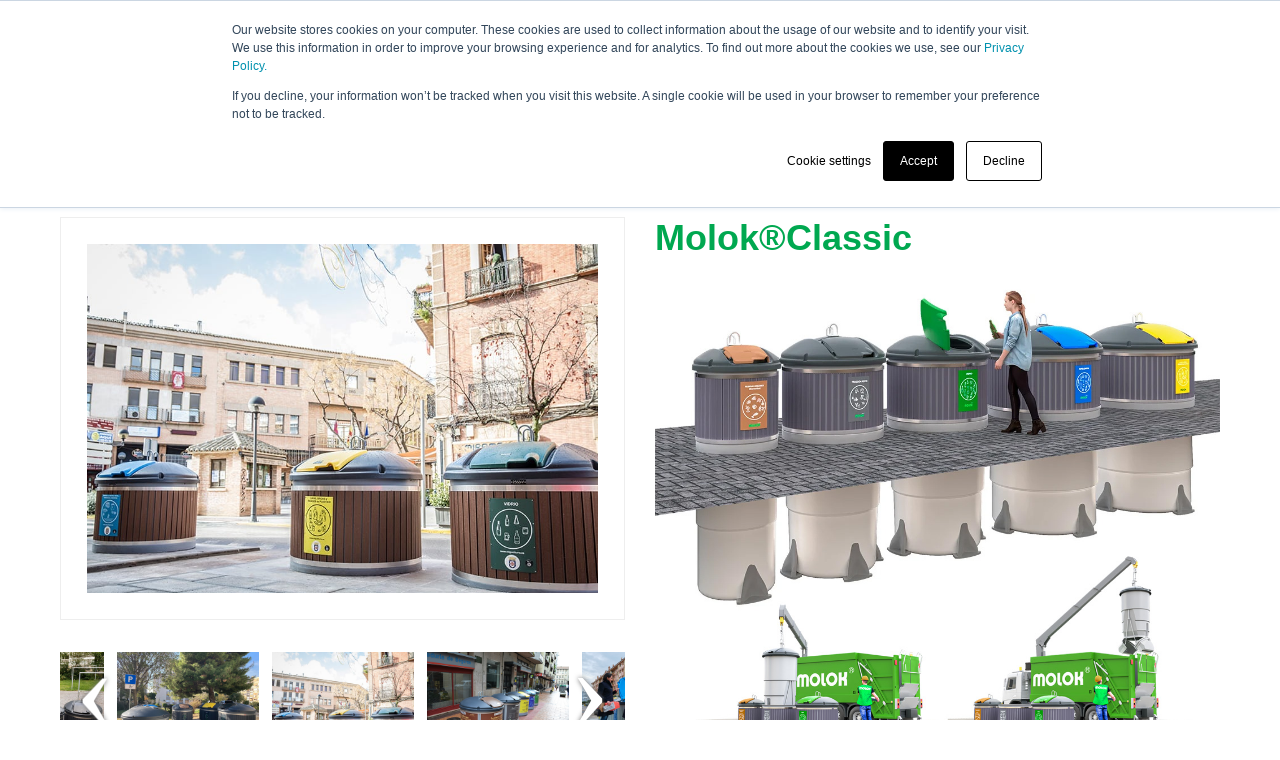

--- FILE ---
content_type: text/html; charset=UTF-8
request_url: https://www.molok.com/es/molok-productos/molokclassic
body_size: 20505
content:
<!doctype html><!--[if lt IE 7]> <html class="no-js lt-ie9 lt-ie8 lt-ie7" lang="es" > <![endif]--><!--[if IE 7]>    <html class="no-js lt-ie9 lt-ie8" lang="es" >        <![endif]--><!--[if IE 8]>    <html class="no-js lt-ie9" lang="es" >               <![endif]--><!--[if gt IE 8]><!--><html class="no-js" lang="es"><!--<![endif]--><head>
    <meta charset="utf-8">
    <meta http-equiv="X-UA-Compatible" content="IE=edge,chrome=1">
    <meta name="author" content="Molok">
    <meta name="description" content="MolokClassic cuenta con una amplia gama de contenedores semi soterrados en la que encontrará una opción adecuada según diversas necesidades con distintos residuos separados. Los tamaños varían desde los 300 litros hasta los 5 metros cúbicos con Deep Collection. ">
    <meta name="generator" content="HubSpot">
    <title>MolokClassic | Molok</title>
    <link rel="shortcut icon" href="https://www.molok.com/hubfs/Molok_May2017/Layout/favicon.ico">
    
<meta name="viewport" content="width=device-width, initial-scale=1">

    <script src="/hs/hsstatic/jquery-libs/static-1.4/jquery/jquery-1.11.2.js"></script>
<script src="/hs/hsstatic/jquery-libs/static-1.4/jquery-migrate/jquery-migrate-1.2.1.js"></script>
<script>hsjQuery = window['jQuery'];</script>
    <meta property="og:description" content="MolokClassic cuenta con una amplia gama de contenedores semi soterrados en la que encontrará una opción adecuada según diversas necesidades con distintos residuos separados. Los tamaños varían desde los 300 litros hasta los 5 metros cúbicos con Deep Collection. ">
    <meta property="og:title" content="MolokClassic | Molok">
    <meta name="twitter:description" content="MolokClassic cuenta con una amplia gama de contenedores semi soterrados en la que encontrará una opción adecuada según diversas necesidades con distintos residuos separados. Los tamaños varían desde los 300 litros hasta los 5 metros cúbicos con Deep Collection. ">
    <meta name="twitter:title" content="MolokClassic | Molok">

    

    
    <style>
a.cta_button{-moz-box-sizing:content-box !important;-webkit-box-sizing:content-box !important;box-sizing:content-box !important;vertical-align:middle}.hs-breadcrumb-menu{list-style-type:none;margin:0px 0px 0px 0px;padding:0px 0px 0px 0px}.hs-breadcrumb-menu-item{float:left;padding:10px 0px 10px 10px}.hs-breadcrumb-menu-divider:before{content:'›';padding-left:10px}.hs-featured-image-link{border:0}.hs-featured-image{float:right;margin:0 0 20px 20px;max-width:50%}@media (max-width: 568px){.hs-featured-image{float:none;margin:0;width:100%;max-width:100%}}.hs-screen-reader-text{clip:rect(1px, 1px, 1px, 1px);height:1px;overflow:hidden;position:absolute !important;width:1px}
</style>

<link rel="stylesheet" href="/hs/hsstatic/slick/static-1.56/bundles/project.css">
<link rel="stylesheet" href="/hs/hsstatic/legacy-module-support/static-1.27/bundles/legacyGalleryModule.css">
<link rel="stylesheet" href="https://www.molok.com/hs-fs/hub/2911959/hub_generated/module_assets/1552471467108/module_5633479072_Molok_March2018_Theme_Custom_Modules_Product_Description_Group__MolokMarch2018.min.css">
<!-- Editor Styles -->
<style id="hs_editor_style" type="text/css">
#hs_cos_wrapper_widget_1590919901194  { color: #00a850 !important; display: block !important }
#hs_cos_wrapper_widget_1590919901194  p , #hs_cos_wrapper_widget_1590919901194  li , #hs_cos_wrapper_widget_1590919901194  span , #hs_cos_wrapper_widget_1590919901194  label , #hs_cos_wrapper_widget_1590919901194  h1 , #hs_cos_wrapper_widget_1590919901194  h2 , #hs_cos_wrapper_widget_1590919901194  h3 , #hs_cos_wrapper_widget_1590919901194  h4 , #hs_cos_wrapper_widget_1590919901194  h5 , #hs_cos_wrapper_widget_1590919901194  h6  { color: #00a850 !important }
</style>
    

    
<!--  Added by GoogleTagManager integration -->
<script>
var _hsp = window._hsp = window._hsp || [];
window.dataLayer = window.dataLayer || [];
function gtag(){dataLayer.push(arguments);}

var useGoogleConsentModeV2 = true;
var waitForUpdateMillis = 1000;



var hsLoadGtm = function loadGtm() {
    if(window._hsGtmLoadOnce) {
      return;
    }

    if (useGoogleConsentModeV2) {

      gtag('set','developer_id.dZTQ1Zm',true);

      gtag('consent', 'default', {
      'ad_storage': 'denied',
      'analytics_storage': 'denied',
      'ad_user_data': 'denied',
      'ad_personalization': 'denied',
      'wait_for_update': waitForUpdateMillis
      });

      _hsp.push(['useGoogleConsentModeV2'])
    }

    (function(w,d,s,l,i){w[l]=w[l]||[];w[l].push({'gtm.start':
    new Date().getTime(),event:'gtm.js'});var f=d.getElementsByTagName(s)[0],
    j=d.createElement(s),dl=l!='dataLayer'?'&l='+l:'';j.async=true;j.src=
    'https://www.googletagmanager.com/gtm.js?id='+i+dl;f.parentNode.insertBefore(j,f);
    })(window,document,'script','dataLayer','GTM-T9NTV9G');

    window._hsGtmLoadOnce = true;
};

_hsp.push(['addPrivacyConsentListener', function(consent){
  if(consent.allowed || (consent.categories && consent.categories.analytics)){
    hsLoadGtm();
  }
}]);

</script>

<!-- /Added by GoogleTagManager integration -->

    <link rel="canonical" href="https://www.molok.com/es/molok-productos/molokclassic">

<meta name="google-site-verification" content="VH3PYNdagkqTt3-88b4tB8pnUYqz1iFEQsJx5x3fnj0">
<meta name="google-site-verification" content="yP5OTRNCofo1_Rq5I--tXGVN6AOVR0xYI2AgXnLys84">
<meta property="og:url" content="https://www.molok.com/es/molok-productos/molokclassic">
<meta name="twitter:card" content="summary">
<meta http-equiv="content-language" content="es">
<link rel="alternate" hreflang="en" href="https://www.molok.com/molok-products/molokclassic">
<link rel="alternate" hreflang="es" href="https://www.molok.com/es/molok-productos/molokclassic">
<link rel="alternate" hreflang="fi" href="https://www.molok.com/fi/molok-tuotteet/molokclassic">
<link rel="alternate" hreflang="fr" href="https://www.molok.com/fr/molok-produits/molokclassic">
<link rel="alternate" hreflang="pl" href="https://www.molok.com/pl/produkty/molokclassic">
<link rel="alternate" hreflang="sv" href="https://www.molok.com/sv/molok-produkter/molokclassic">
<link rel="stylesheet" href="//7052064.fs1.hubspotusercontent-na1.net/hubfs/7052064/hub_generated/template_assets/DEFAULT_ASSET/1768208556375/template_layout.min.css">


<link rel="stylesheet" href="https://www.molok.com/hubfs/hub_generated/template_assets/1/5626039124/1741928436402/template_Molok_March2018-style.min.css">




</head>
<body class="cm-lay cm-slider-lay en-la   hs-content-id-7785781600 hs-site-page page " style="">
<!--  Added by GoogleTagManager integration -->
<noscript><iframe src="https://www.googletagmanager.com/ns.html?id=GTM-T9NTV9G" height="0" width="0" style="display:none;visibility:hidden"></iframe></noscript>

<!-- /Added by GoogleTagManager integration -->

    <div class="header-container-wrapper">
    <div class="header-container container-fluid">

<div class="row-fluid-wrapper row-depth-1 row-number-1 ">
<div class="row-fluid ">
<div class="span12 widget-span widget-type-global_group " style="" data-widget-type="global_group" data-x="0" data-w="12">
<div class="" data-global-widget-path="generated_global_groups/7978150842.html"><div class="row-fluid-wrapper row-depth-1 row-number-1 ">
<div class="row-fluid ">
<div class="span12 widget-span widget-type-cell custom_header-desktop" style="" data-widget-type="cell" data-x="0" data-w="12">

<div class="row-fluid-wrapper row-depth-1 row-number-2 ">
<div class="row-fluid ">
<div class="span12 widget-span widget-type-cell custom_header-top" style="" data-widget-type="cell" data-x="0" data-w="12">

<div class="row-fluid-wrapper row-depth-1 row-number-3 ">
<div class="row-fluid ">
<div class="span12 widget-span widget-type-cell page-center" style="" data-widget-type="cell" data-x="0" data-w="12">

<div class="row-fluid-wrapper row-depth-1 row-number-4 ">
<div class="row-fluid ">
<div class="span12 widget-span widget-type-custom_widget custom_top-menu" style="" data-widget-type="custom_widget" data-x="0" data-w="12">
<div id="hs_cos_wrapper_module_152126269839771" class="hs_cos_wrapper hs_cos_wrapper_widget hs_cos_wrapper_type_module widget-type-menu" style="" data-hs-cos-general-type="widget" data-hs-cos-type="module">
<span id="hs_cos_wrapper_module_152126269839771_" class="hs_cos_wrapper hs_cos_wrapper_widget hs_cos_wrapper_type_menu" style="" data-hs-cos-general-type="widget" data-hs-cos-type="menu"><div id="hs_menu_wrapper_module_152126269839771_" class="hs-menu-wrapper active-branch flyouts hs-menu-flow-horizontal" role="navigation" data-sitemap-name="default" data-menu-id="7978348876" aria-label="Navigation Menu">
 <ul role="menu">
  <li class="hs-menu-item hs-menu-depth-1 hs-item-has-children" role="none"><a href="https://www.molok.com/es/contacto/solicitud-de-contacto" aria-haspopup="true" aria-expanded="false" role="menuitem">Contacto</a>
   <ul role="menu" class="hs-menu-children-wrapper">
    <li class="hs-menu-item hs-menu-depth-2" role="none"><a href="https://www.molok.com/es/contacto/solicitud-de-contacto" role="menuitem">Formulario de contacto</a></li>
    <li class="hs-menu-item hs-menu-depth-2" role="none"><a href="https://www.molok.com/es/contacto/solicitud-de-presupuesto" role="menuitem">Solicitud de presupuesto</a></li>
    <li class="hs-menu-item hs-menu-depth-2" role="none"><a href="https://www.molok.com/contact/international-contacts" role="menuitem">Contactos internacionales</a></li>
   </ul></li>
  <li class="hs-menu-item hs-menu-depth-1" role="none"><a href="https://www.molok.com/es/contacto/solicitud-de-presupuesto" role="menuitem">Solicitud de presupuesto</a></li>
  <li class="hs-menu-item hs-menu-depth-1" role="none"><a href="https://www.molok.com/es/blog" role="menuitem">Blog</a></li>
  <li class="hs-menu-item hs-menu-depth-1 hs-item-has-children" role="none"><a href="https://www.molok.com/es/la-historia-de-molok" aria-haspopup="true" aria-expanded="false" role="menuitem">Molok</a>
   <ul role="menu" class="hs-menu-children-wrapper">
    <li class="hs-menu-item hs-menu-depth-2" role="none"><a href="https://www.molok.com/es/la-historia-de-molok" role="menuitem">La historia de Molok</a></li>
    <li class="hs-menu-item hs-menu-depth-2" role="none"><a href="https://www.molok.com/es/responsabilidad-social-corporativa" role="menuitem">Responsabilidad social corporativa</a></li>
    <li class="hs-menu-item hs-menu-depth-2" role="none"><a href="https://www.molok.com/es/noticias" role="menuitem">Noticias</a></li>
    <li class="hs-menu-item hs-menu-depth-2" role="none"><a href="https://www.molok.com/es/investigacion-desarrollo-e-innovacion" role="menuitem">Investigación y desarrollo</a></li>
   </ul></li>
  <li class="hs-menu-item hs-menu-depth-1 hs-item-has-children" role="none"><a href="https://www.molok.com/es/" aria-haspopup="true" aria-expanded="false" role="menuitem"><span class="lang lang-es">ES</span></a>
   <ul role="menu" class="hs-menu-children-wrapper">
    <li class="hs-menu-item hs-menu-depth-2" role="none"><a href="https://www.molok.com" role="menuitem"><span class="lang lang-en">EN</span></a></li>
    <li class="hs-menu-item hs-menu-depth-2" role="none"><a href="https://www.molok.com/fi/" role="menuitem"><span class="lang lang-fi">FI</span></a></li>
    <li class="hs-menu-item hs-menu-depth-2" role="none"><a href="https://www.molok.com/fr/" role="menuitem"><span class="lang lang-fr">FR</span></a></li>
    <li class="hs-menu-item hs-menu-depth-2" role="none"><a href="https://www.molok.com/sv/" role="menuitem"><span class="lang lang-sv">SV</span></a></li>
    <li class="hs-menu-item hs-menu-depth-2" role="none"><a href="https://www.molok.com/pl/" role="menuitem"><span class="lang lang-pl">PL</span></a></li>
   </ul></li>
  <li class="hs-menu-item hs-menu-depth-1" role="none"><a href="https://www.molok.com/es/buscar" role="menuitem">Search</a></li>
 </ul>
</div></span></div>

</div><!--end widget-span -->
</div><!--end row-->
</div><!--end row-wrapper -->

</div><!--end widget-span -->
</div><!--end row-->
</div><!--end row-wrapper -->

</div><!--end widget-span -->
</div><!--end row-->
</div><!--end row-wrapper -->

<div class="row-fluid-wrapper row-depth-1 row-number-5 ">
<div class="row-fluid ">
<div class="span12 widget-span widget-type-cell custom_header-bottom" style="" data-widget-type="cell" data-x="0" data-w="12">

<div class="row-fluid-wrapper row-depth-1 row-number-6 ">
<div class="row-fluid ">
<div class="span12 widget-span widget-type-cell page-center" style="" data-widget-type="cell" data-x="0" data-w="12">

<div class="row-fluid-wrapper row-depth-1 row-number-7 ">
<div class="row-fluid ">
<div class="span3 widget-span widget-type-custom_widget custom-logo cm-logo" style="" data-widget-type="custom_widget" data-x="0" data-w="3">
<div id="hs_cos_wrapper_module_152126144680660" class="hs_cos_wrapper hs_cos_wrapper_widget hs_cos_wrapper_type_module widget-type-rich_text" style="" data-hs-cos-general-type="widget" data-hs-cos-type="module"><span id="hs_cos_wrapper_module_152126144680660_" class="hs_cos_wrapper hs_cos_wrapper_widget hs_cos_wrapper_type_rich_text" style="" data-hs-cos-general-type="widget" data-hs-cos-type="rich_text"><a href="https://www.molok.com/es"><img src="https://www.molok.com/hubfs/Logot/molok_sulo_logo_316px.png" alt="Molok"></a></span></div>

</div><!--end widget-span -->
<div class="span9 widget-span widget-type-custom_widget custom-menu-primary" style="" data-widget-type="custom_widget" data-x="3" data-w="9">
<div id="hs_cos_wrapper_module_152126267296661" class="hs_cos_wrapper hs_cos_wrapper_widget hs_cos_wrapper_type_module widget-type-menu" style="" data-hs-cos-general-type="widget" data-hs-cos-type="module">
<span id="hs_cos_wrapper_module_152126267296661_" class="hs_cos_wrapper hs_cos_wrapper_widget hs_cos_wrapper_type_menu" style="" data-hs-cos-general-type="widget" data-hs-cos-type="menu"><div id="hs_menu_wrapper_module_152126267296661_" class="hs-menu-wrapper active-branch flyouts hs-menu-flow-horizontal" role="navigation" data-sitemap-name="default" data-menu-id="7978348945" aria-label="Navigation Menu">
 <ul role="menu" class="active-branch">
  <li class="hs-menu-item hs-menu-depth-1" role="none"><a href="https://www.molok.com/es/" role="menuitem"><span class="icon-home3"></span></a></li>
  <li class="hs-menu-item hs-menu-depth-1 hs-item-has-children active-branch" role="none"><a href="javascript:;" aria-haspopup="true" aria-expanded="false" role="menuitem">Productos</a>
   <ul role="menu" class="hs-menu-children-wrapper active-branch">
    <li class="hs-menu-item hs-menu-depth-2 active active-branch" role="none"><a href="https://www.molok.com/es/molok-productos/molokclassic" role="menuitem">MolokClassic</a></li>
    <li class="hs-menu-item hs-menu-depth-2" role="none"><a href="https://www.molok.com/es/molok-productos/molokdomino" role="menuitem">MolokDomino</a></li>
   </ul></li>
  <li class="hs-menu-item hs-menu-depth-1 hs-item-has-children" role="none"><a href="https://www.molok.com/es/ventajas-y-principios" aria-haspopup="true" aria-expanded="false" role="menuitem">Ventajas y principios</a>
   <ul role="menu" class="hs-menu-children-wrapper">
    <li class="hs-menu-item hs-menu-depth-2" role="none"><a href="https://www.molok.com/es/gestion-de-residuos" role="menuitem">Gestión de residuos</a></li>
   </ul></li>
  <li class="hs-menu-item hs-menu-depth-1 hs-item-has-children" role="none"><a href="https://www.molok.com/es/descargas-y-referencias/referencias" aria-haspopup="true" aria-expanded="false" role="menuitem">Referencias</a>
   <ul role="menu" class="hs-menu-children-wrapper">
    <li class="hs-menu-item hs-menu-depth-2" role="none"><a href="https://www.molok.com/es/historias-de-clientes" role="menuitem">Historias de clientes</a></li>
    <li class="hs-menu-item hs-menu-depth-2" role="none"><a href="https://www.molok.com/es/descargas-y-referencias/referencias" role="menuitem">Instalaciones</a></li>
   </ul></li>
  <li class="hs-menu-item hs-menu-depth-1" role="none"><a href="https://www.molok.com/es/descargas-y-referencias/descarga-archivos-de-diseno" role="menuitem">Para diseñadores</a></li>
 </ul>
</div></span></div>

</div><!--end widget-span -->
</div><!--end row-->
</div><!--end row-wrapper -->

</div><!--end widget-span -->
</div><!--end row-->
</div><!--end row-wrapper -->

</div><!--end widget-span -->
</div><!--end row-->
</div><!--end row-wrapper -->

</div><!--end widget-span -->
</div><!--end row-->
</div><!--end row-wrapper -->

<div class="row-fluid-wrapper row-depth-1 row-number-8 ">
<div class="row-fluid ">
<div class="span12 widget-span widget-type-cell custom_header-mobile" style="" data-widget-type="cell" data-x="0" data-w="12">

<div class="row-fluid-wrapper row-depth-1 row-number-9 ">
<div class="row-fluid ">
<div class="span12 widget-span widget-type-cell page-center" style="" data-widget-type="cell" data-x="0" data-w="12">

<div class="row-fluid-wrapper row-depth-1 row-number-10 ">
<div class="row-fluid ">
<div class="span3 widget-span widget-type-custom_widget custom-mobile-logo cm-logo" style="" data-widget-type="custom_widget" data-x="0" data-w="3">
<div id="hs_cos_wrapper_module_152126171612075" class="hs_cos_wrapper hs_cos_wrapper_widget hs_cos_wrapper_type_module widget-type-rich_text" style="" data-hs-cos-general-type="widget" data-hs-cos-type="module"><span id="hs_cos_wrapper_module_152126171612075_" class="hs_cos_wrapper hs_cos_wrapper_widget hs_cos_wrapper_type_rich_text" style="" data-hs-cos-general-type="widget" data-hs-cos-type="rich_text"><a href="https://www.molok.com/es"><img src="https://www.molok.com/hubfs/Logot/molok_sulo_logo_316px.png" alt="Molok"></a></span></div>

</div><!--end widget-span -->
<div class="span9 widget-span widget-type-custom_widget custom_search-icon" style="" data-widget-type="custom_widget" data-x="3" data-w="9">
<div id="hs_cos_wrapper_module_1521103560427108" class="hs_cos_wrapper hs_cos_wrapper_widget hs_cos_wrapper_type_module widget-type-rich_text" style="" data-hs-cos-general-type="widget" data-hs-cos-type="module"><span id="hs_cos_wrapper_module_1521103560427108_" class="hs_cos_wrapper hs_cos_wrapper_widget hs_cos_wrapper_type_rich_text" style="" data-hs-cos-general-type="widget" data-hs-cos-type="rich_text"><a href="/search-results/"> <span class="icon-search"></span> </a></span></div>

</div><!--end widget-span -->
</div><!--end row-->
</div><!--end row-wrapper -->

<div class="row-fluid-wrapper row-depth-1 row-number-11 ">
<div class="row-fluid ">
<div class="span12 widget-span widget-type-menu custom-menu-primary" style="" data-widget-type="menu" data-x="0" data-w="12">
<div class="cell-wrapper layout-widget-wrapper">
<span id="hs_cos_wrapper_module_1494506649465743" class="hs_cos_wrapper hs_cos_wrapper_widget hs_cos_wrapper_type_menu" style="" data-hs-cos-general-type="widget" data-hs-cos-type="menu"><div id="hs_menu_wrapper_module_1494506649465743" class="hs-menu-wrapper active-branch flyouts hs-menu-flow-horizontal" role="navigation" data-sitemap-name="Molok_May2017 Mobile Menu" data-menu-id="10021179823" aria-label="Navigation Menu">
 <ul role="menu" class="active-branch">
  <li class="hs-menu-item hs-menu-depth-1 hs-item-has-children active-branch" role="none"><a href="javascript:;" aria-haspopup="true" aria-expanded="false" role="menuitem">Productos</a>
   <ul role="menu" class="hs-menu-children-wrapper active-branch">
    <li class="hs-menu-item hs-menu-depth-2 active active-branch" role="none"><a href="https://www.molok.com/es/molok-productos/molokclassic" role="menuitem">MolokClassic</a></li>
    <li class="hs-menu-item hs-menu-depth-2" role="none"><a href="https://www.molok.com/es/molok-productos/molokdomino" role="menuitem">MolokDomino</a></li>
    <li class="hs-menu-item hs-menu-depth-2" role="none"><a href="https://www.molok.com/es/gestion-de-residuos" role="menuitem">Gestión De Residuos</a></li>
   </ul></li>
  <li class="hs-menu-item hs-menu-depth-1 hs-item-has-children" role="none"><a href="https://www.molok.com/es/ventajas-y-principios" aria-haspopup="true" aria-expanded="false" role="menuitem">Ventajas y principios</a>
   <ul role="menu" class="hs-menu-children-wrapper">
    <li class="hs-menu-item hs-menu-depth-2" role="none"><a href="https://www.molok.com/es/blog/gestion-de-residuos-solidos-urbanos-rsu-10-dudas-comunes" role="menuitem">Gestión de residuos</a></li>
   </ul></li>
  <li class="hs-menu-item hs-menu-depth-1 hs-item-has-children" role="none"><a href="https://www.molok.com/es/descargas-y-referencias/referencias" aria-haspopup="true" aria-expanded="false" role="menuitem">Referencias</a>
   <ul role="menu" class="hs-menu-children-wrapper">
    <li class="hs-menu-item hs-menu-depth-2" role="none"><a href="https://www.molok.com/es/historias-de-clientes" role="menuitem">Historias de clientes</a></li>
    <li class="hs-menu-item hs-menu-depth-2" role="none"><a href="https://www.molok.com/es/descargas-y-referencias/referencias" role="menuitem">Instalaciones</a></li>
   </ul></li>
  <li class="hs-menu-item hs-menu-depth-1" role="none"><a href="https://www.molok.com/es/descargas-y-referencias/descarga-archivos-de-diseno" role="menuitem">Para diseñadores</a></li>
  <li class="hs-menu-item hs-menu-depth-1" role="none"><a href="https://www.molok.com/es/blog" role="menuitem">Blog</a></li>
  <li class="hs-menu-item hs-menu-depth-1 hs-item-has-children" role="none"><a href="https://www.molok.com/es/la-historia-de-molok" aria-haspopup="true" aria-expanded="false" role="menuitem">Molok</a>
   <ul role="menu" class="hs-menu-children-wrapper">
    <li class="hs-menu-item hs-menu-depth-2" role="none"><a href="https://www.molok.com/es/la-historia-de-molok" role="menuitem">La historia de Molok</a></li>
    <li class="hs-menu-item hs-menu-depth-2" role="none"><a href="https://www.molok.com/es/responsabilidad-social-corporativa" role="menuitem">Responsabilidad social corporativa</a></li>
    <li class="hs-menu-item hs-menu-depth-2" role="none"><a href="https://www.molok.com/es/noticias" role="menuitem">Noticias</a></li>
    <li class="hs-menu-item hs-menu-depth-2" role="none"><a href="https://www.molok.com/es/investigacion-desarrollo-e-innovacion" role="menuitem">Investigación y desarrollo</a></li>
   </ul></li>
  <li class="hs-menu-item hs-menu-depth-1 hs-item-has-children" role="none"><a href="https://www.molok.com/es/contacto/solicitud-de-contacto" aria-haspopup="true" aria-expanded="false" role="menuitem">Contacto</a>
   <ul role="menu" class="hs-menu-children-wrapper">
    <li class="hs-menu-item hs-menu-depth-2" role="none"><a href="https://www.molok.com/es/contacto/solicitud-de-contacto" role="menuitem">Formulario de contacto</a></li>
    <li class="hs-menu-item hs-menu-depth-2" role="none"><a href="https://www.molok.com/contact/international-contacts" role="menuitem">Contactos internacionales</a></li>
   </ul></li>
  <li class="hs-menu-item hs-menu-depth-1" role="none"><a href="https://www.molok.com/es/contacto/solicitud-de-presupuesto" role="menuitem">Solicitud de presupuesto</a></li>
  <li class="hs-menu-item hs-menu-depth-1 hs-item-has-children" role="none"><a href="javascript:;" aria-haspopup="true" aria-expanded="false" role="menuitem"><span class="lang lang-es">ES</span></a>
   <ul role="menu" class="hs-menu-children-wrapper">
    <li class="hs-menu-item hs-menu-depth-2" role="none"><a href="https://www.molok.com" role="menuitem"><span class="lang lang-en">EN</span></a></li>
    <li class="hs-menu-item hs-menu-depth-2" role="none"><a href="https://www.molok.com/fi/" role="menuitem"><span class="lang lang-fi">FI</span></a></li>
    <li class="hs-menu-item hs-menu-depth-2" role="none"><a href="https://www.molok.com/fr/" role="menuitem"><span class="lang lang-fr">FR</span></a></li>
    <li class="hs-menu-item hs-menu-depth-2" role="none"><a href="https://www.molok.com/sv/" role="menuitem"><span class="lang lang-sv">SV</span></a></li>
    <li class="hs-menu-item hs-menu-depth-2" role="none"><a href="https://www.molok.com/pl/" role="menuitem"><span class="lang lang-pl">PL</span></a></li>
   </ul></li>
 </ul>
</div></span></div><!--end layout-widget-wrapper -->
</div><!--end widget-span -->
</div><!--end row-->
</div><!--end row-wrapper -->

</div><!--end widget-span -->
</div><!--end row-->
</div><!--end row-wrapper -->

</div><!--end widget-span -->
</div><!--end row-->
</div><!--end row-wrapper -->
</div>
</div><!--end widget-span -->
</div><!--end row-->
</div><!--end row-wrapper -->

    </div><!--end header -->
</div><!--end header wrapper -->

<div class="body-container-wrapper">
    <div class="body-container container-fluid">

<div class="row-fluid-wrapper row-depth-1 row-number-1 ">
<div class="row-fluid ">
<div class="span12 widget-span widget-type-cell body-wrapper" style="" data-widget-type="cell" data-x="0" data-w="12">

<div class="row-fluid-wrapper row-depth-1 row-number-2 ">
<div class="row-fluid ">
<div class="span12 widget-span widget-type-cell cm-row row-one" style="" data-widget-type="cell" data-x="0" data-w="12">

<div class="row-fluid-wrapper row-depth-1 row-number-3 ">
<div class="row-fluid ">
<div class="span12 widget-span widget-type-cell page-center" style="" data-widget-type="cell" data-x="0" data-w="12">

<div class="row-fluid-wrapper row-depth-1 row-number-4 ">
<div class="row-fluid ">
<div class="span6 widget-span widget-type-custom_widget cm-thumbnail-slider" style="" data-widget-type="custom_widget" data-x="0" data-w="6">
<div id="hs_cos_wrapper_module_152059414477649" class="hs_cos_wrapper hs_cos_wrapper_widget hs_cos_wrapper_type_module widget-type-gallery widget-type-gallery" style="" data-hs-cos-general-type="widget" data-hs-cos-type="module">




    


  



    


  



    


  



    


  



    


  



    


  



    


  



    


  



    


  



    


  



    


  


<span id="hs_cos_wrapper_module_152059414477649_Gallery" class="hs_cos_wrapper hs_cos_wrapper_widget hs_cos_wrapper_type_gallery" style="" data-hs-cos-general-type="widget" data-hs-cos-type="gallery"><!--[if lt IE 9]><div id="hs_cos_gallery_module_152059414477649_Gallery" class="hs_cos_gallery lt-ie9"><![endif]-->
<!--[if gt IE 8]><!--><div id="hs_cos_gallery_module_152059414477649_Gallery" class="hs_cos_gallery"><!--<![endif]-->
    <div class="hs_cos_gallery_main">
                <div class="hs_cos_gallery_slide slick-slide">
            <div class="slick-slide-inner-wrapper">
                <img data-lazy="https://www.molok.com/hubfs/MolokClassic-stone%20gray-Split.jpg" alt="MolokClassic-stone gray-Split" title="MolokClassic-stone gray-Split">
                
            </div>
        </div>

        <div class="hs_cos_gallery_slide slick-slide">
            <div class="slick-slide-inner-wrapper">
                <img data-lazy="https://www.molok.com/hubfs/MolokClassic_autumn%20brown_Miguelturra_Spain%2001.jpg" alt="MolokClassic_autumn brown_Miguelturra_Spain 01" title="MolokClassic_autumn brown_Miguelturra_Spain 01">
                
            </div>
        </div>

        <div class="hs_cos_gallery_slide slick-slide">
            <div class="slick-slide-inner-wrapper">
                <img data-lazy="https://www.molok.com/hubfs/MolokClassic-print%20framing-Ourense-Spain.jpg" alt="MolokClassic-print framing-Ourense-Spain" title="MolokClassic-print framing-Ourense-Spain">
                
            </div>
        </div>

        <div class="hs_cos_gallery_slide slick-slide">
            <div class="slick-slide-inner-wrapper">
                <img data-lazy="https://www.molok.com/hubfs/MolokClassic-aluminium-Corvera-Spain%20(01)-1.jpg" alt="MolokClassic-aluminium-Corvera-Spain (01)-1" title="MolokClassic-aluminium-Corvera-Spain (01)-1">
                
            </div>
        </div>

        <div class="hs_cos_gallery_slide slick-slide">
            <div class="slick-slide-inner-wrapper">
                <img data-lazy="https://www.molok.com/hubfs/MolokDomino_print%20framing_dog%20park_Riihim%C3%A4ki.jpg" alt="MolokDomino_print framing_dog park_Riihimäki" title="MolokDomino_print framing_dog park_Riihimäki">
                
            </div>
        </div>

        <div class="hs_cos_gallery_slide slick-slide">
            <div class="slick-slide-inner-wrapper">
                <img data-lazy="https://www.molok.com/hubfs/MolokClassic_new%202G%20lid_Norrk%C3%B6ping_SE.jpg" alt="MolokClassic_new 2G lid_Norrköping_SE" title="MolokClassic_new 2G lid_Norrköping_SE">
                
            </div>
        </div>

        <div class="hs_cos_gallery_slide slick-slide">
            <div class="slick-slide-inner-wrapper">
                <img data-lazy="https://www.molok.com/hubfs/MolokClassic%20range%20with%20cross%20sections.jpg" alt="MolokClassic range with cross sections" title="MolokClassic range with cross sections">
                
            </div>
        </div>

        <div class="hs_cos_gallery_slide slick-slide">
            <div class="slick-slide-inner-wrapper">
                <img data-lazy="https://www.molok.com/hubfs/MolokClassic-aluminium-Sanxenxo-Spain.jpg" alt="MolokClassic-aluminium-Sanxenxo-Spain" title="MolokClassic-aluminium-Sanxenxo-Spain">
                
            </div>
        </div>

        <div class="hs_cos_gallery_slide slick-slide">
            <div class="slick-slide-inner-wrapper">
                <img data-lazy="https://www.molok.com/hubfs/MolokClassic_autumn%20brown_Miguelturra_Spain-1.jpg" alt="MolokClassic_autumn brown_Miguelturra_Spain-1" title="MolokClassic_autumn brown_Miguelturra_Spain-1">
                
            </div>
        </div>

        <div class="hs_cos_gallery_slide slick-slide">
            <div class="slick-slide-inner-wrapper">
                <img data-lazy="https://www.molok.com/hubfs/MolokClassic_aluminium_wheelchair.jpg" alt="MolokClassic_aluminium_wheelchair" title="MolokClassic_aluminium_wheelchair">
                
            </div>
        </div>

        <div class="hs_cos_gallery_slide slick-slide">
            <div class="slick-slide-inner-wrapper">
                <img data-lazy="https://www.molok.com/hubfs/MolokClassic-stone%20gray%20-Turku.jpg" alt="MolokClassic-stone gray -Turku" title="MolokClassic-stone gray -Turku">
                
            </div>
        </div>

    </div>
    <div class="hs_cos_gallery_thumbnails">
            <div class="hs_cos_gallery_slide slick-slide">
            <div class="slick-slide-inner-wrapper">
                <img data-lazy="https://www.molok.com/hubfs/MolokClassic-stone%20gray-Split.jpg" alt="MolokClassic-stone gray-Split" title="MolokClassic-stone gray-Split">
                
            </div>
        </div>

        <div class="hs_cos_gallery_slide slick-slide">
            <div class="slick-slide-inner-wrapper">
                <img data-lazy="https://www.molok.com/hubfs/MolokClassic_autumn%20brown_Miguelturra_Spain%2001.jpg" alt="MolokClassic_autumn brown_Miguelturra_Spain 01" title="MolokClassic_autumn brown_Miguelturra_Spain 01">
                
            </div>
        </div>

        <div class="hs_cos_gallery_slide slick-slide">
            <div class="slick-slide-inner-wrapper">
                <img data-lazy="https://www.molok.com/hubfs/MolokClassic-print%20framing-Ourense-Spain.jpg" alt="MolokClassic-print framing-Ourense-Spain" title="MolokClassic-print framing-Ourense-Spain">
                
            </div>
        </div>

        <div class="hs_cos_gallery_slide slick-slide">
            <div class="slick-slide-inner-wrapper">
                <img data-lazy="https://www.molok.com/hubfs/MolokClassic-aluminium-Corvera-Spain%20(01)-1.jpg" alt="MolokClassic-aluminium-Corvera-Spain (01)-1" title="MolokClassic-aluminium-Corvera-Spain (01)-1">
                
            </div>
        </div>

        <div class="hs_cos_gallery_slide slick-slide">
            <div class="slick-slide-inner-wrapper">
                <img data-lazy="https://www.molok.com/hubfs/MolokDomino_print%20framing_dog%20park_Riihim%C3%A4ki.jpg" alt="MolokDomino_print framing_dog park_Riihimäki" title="MolokDomino_print framing_dog park_Riihimäki">
                
            </div>
        </div>

        <div class="hs_cos_gallery_slide slick-slide">
            <div class="slick-slide-inner-wrapper">
                <img data-lazy="https://www.molok.com/hubfs/MolokClassic_new%202G%20lid_Norrk%C3%B6ping_SE.jpg" alt="MolokClassic_new 2G lid_Norrköping_SE" title="MolokClassic_new 2G lid_Norrköping_SE">
                
            </div>
        </div>

        <div class="hs_cos_gallery_slide slick-slide">
            <div class="slick-slide-inner-wrapper">
                <img data-lazy="https://www.molok.com/hubfs/MolokClassic%20range%20with%20cross%20sections.jpg" alt="MolokClassic range with cross sections" title="MolokClassic range with cross sections">
                
            </div>
        </div>

        <div class="hs_cos_gallery_slide slick-slide">
            <div class="slick-slide-inner-wrapper">
                <img data-lazy="https://www.molok.com/hubfs/MolokClassic-aluminium-Sanxenxo-Spain.jpg" alt="MolokClassic-aluminium-Sanxenxo-Spain" title="MolokClassic-aluminium-Sanxenxo-Spain">
                
            </div>
        </div>

        <div class="hs_cos_gallery_slide slick-slide">
            <div class="slick-slide-inner-wrapper">
                <img data-lazy="https://www.molok.com/hubfs/MolokClassic_autumn%20brown_Miguelturra_Spain-1.jpg" alt="MolokClassic_autumn brown_Miguelturra_Spain-1" title="MolokClassic_autumn brown_Miguelturra_Spain-1">
                
            </div>
        </div>

        <div class="hs_cos_gallery_slide slick-slide">
            <div class="slick-slide-inner-wrapper">
                <img data-lazy="https://www.molok.com/hubfs/MolokClassic_aluminium_wheelchair.jpg" alt="MolokClassic_aluminium_wheelchair" title="MolokClassic_aluminium_wheelchair">
                
            </div>
        </div>

        <div class="hs_cos_gallery_slide slick-slide">
            <div class="slick-slide-inner-wrapper">
                <img data-lazy="https://www.molok.com/hubfs/MolokClassic-stone%20gray%20-Turku.jpg" alt="MolokClassic-stone gray -Turku" title="MolokClassic-stone gray -Turku">
                
            </div>
        </div>

</div>

</div>
</span></div>

</div><!--end widget-span -->
<div class="span6 widget-span widget-type-widget_container cm-right-col" style="" data-widget-type="widget_container" data-x="6" data-w="6">
<span id="hs_cos_wrapper_module_152059416205758" class="hs_cos_wrapper hs_cos_wrapper_widget_container hs_cos_wrapper_type_widget_container" style="" data-hs-cos-general-type="widget_container" data-hs-cos-type="widget_container"><div id="hs_cos_wrapper_widget_1590919901194" class="hs_cos_wrapper hs_cos_wrapper_widget hs_cos_wrapper_type_module" style="" data-hs-cos-general-type="widget" data-hs-cos-type="module">



<span id="hs_cos_wrapper_widget_1590919901194_" class="hs_cos_wrapper hs_cos_wrapper_widget hs_cos_wrapper_type_header" style="" data-hs-cos-general-type="widget" data-hs-cos-type="header"><h1>Molok®Classic</h1></span></div>
<div id="hs_cos_wrapper_widget_1590919767490" class="hs_cos_wrapper hs_cos_wrapper_widget hs_cos_wrapper_type_module" style="" data-hs-cos-general-type="widget" data-hs-cos-type="module">
    






  



<span id="hs_cos_wrapper_widget_1590919767490_" class="hs_cos_wrapper hs_cos_wrapper_widget hs_cos_wrapper_type_linked_image" style="" data-hs-cos-general-type="widget" data-hs-cos-type="linked_image"><img src="https://www.molok.com/hubfs/ContenedoresMolokClassic.jpg" class="hs-image-widget " style="max-width: 100%; height: auto;" alt="ContenedoresMolokClassic" title="ContenedoresMolokClassic"></span></div></span>
</div><!--end widget-span -->
</div><!--end row-->
</div><!--end row-wrapper -->

<div class="row-fluid-wrapper row-depth-1 row-number-5 ">
<div class="row-fluid ">
<div class="span12 widget-span widget-type-widget_container " style="" data-widget-type="widget_container" data-x="0" data-w="12">
<span id="hs_cos_wrapper_module_1580471844835376" class="hs_cos_wrapper hs_cos_wrapper_widget_container hs_cos_wrapper_type_widget_container" style="" data-hs-cos-general-type="widget_container" data-hs-cos-type="widget_container"><div id="hs_cos_wrapper_widget_1757695629976" class="hs_cos_wrapper hs_cos_wrapper_widget hs_cos_wrapper_type_module" style="" data-hs-cos-general-type="widget" data-hs-cos-type="module">
    






  



<span id="hs_cos_wrapper_widget_1757695629976_" class="hs_cos_wrapper hs_cos_wrapper_widget hs_cos_wrapper_type_linked_image" style="" data-hs-cos-general-type="widget" data-hs-cos-type="linked_image"><img src="https://www.molok.com/hubfs/3d-set-MolokClassic-2025.jpg" class="hs-image-widget " style="max-width: 100%; height: auto;" alt="MolokClassic set, 3D image" title="MolokClassic set, 3D image" loading="lazy"></span></div>
<div id="hs_cos_wrapper_widget_1757695745687" class="hs_cos_wrapper hs_cos_wrapper_widget hs_cos_wrapper_type_module" style="" data-hs-cos-general-type="widget" data-hs-cos-type="module"><div class="two-column-image-alignment-wrapper alignright clearfix">
  <div class="image-wrapper equal-column">      
    <div class="image-outer">
      
        <img src="https://www.molok.com/hs-fs/hubfs/environmentally_oriented_operation_icon.png?width=394&amp;height=394&amp;name=environmentally_oriented_operation_icon.png" alt="environmentally_oriented_operation_icon" width="394" height="394" srcset="https://www.molok.com/hs-fs/hubfs/environmentally_oriented_operation_icon.png?width=197&amp;height=197&amp;name=environmentally_oriented_operation_icon.png 197w, https://www.molok.com/hs-fs/hubfs/environmentally_oriented_operation_icon.png?width=394&amp;height=394&amp;name=environmentally_oriented_operation_icon.png 394w, https://www.molok.com/hs-fs/hubfs/environmentally_oriented_operation_icon.png?width=591&amp;height=591&amp;name=environmentally_oriented_operation_icon.png 591w, https://www.molok.com/hs-fs/hubfs/environmentally_oriented_operation_icon.png?width=788&amp;height=788&amp;name=environmentally_oriented_operation_icon.png 788w, https://www.molok.com/hs-fs/hubfs/environmentally_oriented_operation_icon.png?width=985&amp;height=985&amp;name=environmentally_oriented_operation_icon.png 985w, https://www.molok.com/hs-fs/hubfs/environmentally_oriented_operation_icon.png?width=1182&amp;height=1182&amp;name=environmentally_oriented_operation_icon.png 1182w" sizes="(max-width: 394px) 100vw, 394px">
      
      
    </div>
  </div>
  <div class="content-wrapper equal-column">
    <h2>Calidad con responsabilidad</h2>
<p>Se han utilizado materiales reciclados, por ejemplo, en:</p>
<ul>
<li>Tapas principales</li>
<li>Bolsas de elevación</li>
<li>Paneles de enmarcado</li>
<li>Estructura del contenedor</li>
</ul>
  </div>
</div></div></span>
</div><!--end widget-span -->
</div><!--end row-->
</div><!--end row-wrapper -->

</div><!--end widget-span -->
</div><!--end row-->
</div><!--end row-wrapper -->

</div><!--end widget-span -->
</div><!--end row-->
</div><!--end row-wrapper -->

<div class="row-fluid-wrapper row-depth-1 row-number-6 ">
<div class="row-fluid ">
<div class="span12 widget-span widget-type-cell cm-row row-two" style="" data-widget-type="cell" data-x="0" data-w="12">

<div class="row-fluid-wrapper row-depth-1 row-number-7 ">
<div class="row-fluid ">
<div class="span12 widget-span widget-type-cell page-center" style="" data-widget-type="cell" data-x="0" data-w="12">

<div class="row-fluid-wrapper row-depth-1 row-number-8 ">
<div class="row-fluid ">
<div class="span12 widget-span widget-type-custom_widget cm-bookmark" style="" data-widget-type="custom_widget" data-x="0" data-w="12">
<div id="hs_cos_wrapper_module_1520595603599205" class="hs_cos_wrapper hs_cos_wrapper_widget hs_cos_wrapper_type_module widget-type-simple_menu widget-type-simple_menu" style="" data-hs-cos-general-type="widget" data-hs-cos-type="module"><span id="hs_cos_wrapper_module_1520595603599205_" class="hs_cos_wrapper hs_cos_wrapper_widget hs_cos_wrapper_type_simple_menu" style="" data-hs-cos-general-type="widget" data-hs-cos-type="simple_menu"><div id="hs_menu_wrapper_module_1520595603599205_" class="hs-menu-wrapper active-branch flyouts hs-menu-flow-horizontal" role="navigation" data-sitemap-name="" data-menu-id="" aria-label="Navigation Menu">
 <ul role="menu">
  <li class="hs-menu-item hs-menu-depth-1" role="none"><a href="#family" role="menuitem" target="_self">Familia de productos Molok®Classic</a></li>
  <li class="hs-menu-item hs-menu-depth-1" role="none"><a href="#upholsteryOptions" role="menuitem" target="_self">Opciones de acabado</a></li>
  <li class="hs-menu-item hs-menu-depth-1" role="none"><a href="#lidOptions" role="menuitem" target="_self">Opciones de tapa</a></li>
  <li class="hs-menu-item hs-menu-depth-1" role="none"><a href="#accessories" role="menuitem" target="_self">Accesorios</a></li>
 </ul>
</div></span></div>

</div><!--end widget-span -->
</div><!--end row-->
</div><!--end row-wrapper -->

</div><!--end widget-span -->
</div><!--end row-->
</div><!--end row-wrapper -->

</div><!--end widget-span -->
</div><!--end row-->
</div><!--end row-wrapper -->

<div class="row-fluid-wrapper row-depth-1 row-number-9 ">
<div class="row-fluid ">
<div id="family" class="span12 widget-span widget-type-cell cm-bookmark-row one" style="" data-widget-type="cell" data-x="0" data-w="12">

<div class="row-fluid-wrapper row-depth-1 row-number-10 ">
<div class="row-fluid ">
<div class="span12 widget-span widget-type-cell page-center" style="" data-widget-type="cell" data-x="0" data-w="12">

<div class="row-fluid-wrapper row-depth-1 row-number-11 ">
<div class="row-fluid ">
<div class="span12 widget-span widget-type-custom_widget cm-section-header" style="padding-bottom: 50px;" data-widget-type="custom_widget" data-x="0" data-w="12">
<div id="hs_cos_wrapper_module_1520596918927234" class="hs_cos_wrapper hs_cos_wrapper_widget hs_cos_wrapper_type_module widget-type-section_header widget-type-section_header" style="" data-hs-cos-general-type="widget" data-hs-cos-type="module"><span id="hs_cos_wrapper_module_1520596918927234_" class="hs_cos_wrapper hs_cos_wrapper_widget hs_cos_wrapper_type_section_header" style="" data-hs-cos-general-type="widget" data-hs-cos-type="section_header"><div class="page-header section-header"><h1>Familia de Productos Molok®Classic</h1><p class="secondary-header"><span id="hs_cos_wrapper_subheader" class="section-subheader">El contenedor semisoterrado con forma cilíndrica de Molok, un clásico funcional y duradero. Una solución  sencilla e higiénica que se integra en cualquier entorno. MolokClassic está disponible en varias capacidades para adaptarse en función del tipo de residuo y de la frecuencia de recogida deseada. Los tamaños varían <b> desde los 800 litros hasta los 5.000 litros. </b> Para zonas donde es imposible el soterramiento, la línea MolokClassic se complementa con un contenedor de superficie con capacidad de 2.000 litros. </span></p></div></span></div>

</div><!--end widget-span -->
</div><!--end row-->
</div><!--end row-wrapper -->

<div class="row-fluid-wrapper row-depth-1 row-number-12 ">
<div class="row-fluid ">
<div class="span12 widget-span widget-type-widget_container cm-four-col-flexi" style="" data-widget-type="widget_container" data-x="0" data-w="12">
<span id="hs_cos_wrapper_module_1520596955095239" class="hs_cos_wrapper hs_cos_wrapper_widget_container hs_cos_wrapper_type_widget_container" style="" data-hs-cos-general-type="widget_container" data-hs-cos-type="widget_container"><div id="hs_cos_wrapper_widget_1520832787405" class="hs_cos_wrapper hs_cos_wrapper_widget hs_cos_wrapper_type_module" style="" data-hs-cos-general-type="widget" data-hs-cos-type="module"><div class="cm-product-outer-wrap clearfix">
  
    <div class="cm-product-col ">
      <a href="#show-in-fancy" class="popup">
        <h2 class="Card-title ">MolokClassic 5m³
          <p class="cm-dimension">1700 mm Ø</p>
        </h2>
        
          <img src="https://www.molok.com/hs-fs/hubfs/MolokClassic5m3_Resto.jpg?width=500&amp;height=694&amp;name=MolokClassic5m3_Resto.jpg" alt="MolokClassic5m3_Resto" width="500" height="694" style="width:500px;" srcset="https://www.molok.com/hs-fs/hubfs/MolokClassic5m3_Resto.jpg?width=250&amp;height=347&amp;name=MolokClassic5m3_Resto.jpg 250w, https://www.molok.com/hs-fs/hubfs/MolokClassic5m3_Resto.jpg?width=500&amp;height=694&amp;name=MolokClassic5m3_Resto.jpg 500w, https://www.molok.com/hs-fs/hubfs/MolokClassic5m3_Resto.jpg?width=750&amp;height=1041&amp;name=MolokClassic5m3_Resto.jpg 750w, https://www.molok.com/hs-fs/hubfs/MolokClassic5m3_Resto.jpg?width=1000&amp;height=1388&amp;name=MolokClassic5m3_Resto.jpg 1000w, https://www.molok.com/hs-fs/hubfs/MolokClassic5m3_Resto.jpg?width=1250&amp;height=1735&amp;name=MolokClassic5m3_Resto.jpg 1250w, https://www.molok.com/hs-fs/hubfs/MolokClassic5m3_Resto.jpg?width=1500&amp;height=2082&amp;name=MolokClassic5m3_Resto.jpg 1500w" sizes="(max-width: 500px) 100vw, 500px">
        
        <span class="button button-primary"></span>
      </a>
      <div style="display: none;" id="show-in-fancy">
        <div class="cm-pop-inner-wrap">
          	<div class="cm-pop-img">
            
              <img width="960" class="pic" src="https://www.molok.com/hs-fs/hubfs/MolokClassic5m3_Resto.jpg?width=960&amp;name=MolokClassic5m3_Resto.jpg" alt="MolokClassic5m3_Resto" srcset="https://www.molok.com/hs-fs/hubfs/MolokClassic5m3_Resto.jpg?width=480&amp;name=MolokClassic5m3_Resto.jpg 480w, https://www.molok.com/hs-fs/hubfs/MolokClassic5m3_Resto.jpg?width=960&amp;name=MolokClassic5m3_Resto.jpg 960w, https://www.molok.com/hs-fs/hubfs/MolokClassic5m3_Resto.jpg?width=1440&amp;name=MolokClassic5m3_Resto.jpg 1440w, https://www.molok.com/hs-fs/hubfs/MolokClassic5m3_Resto.jpg?width=1920&amp;name=MolokClassic5m3_Resto.jpg 1920w, https://www.molok.com/hs-fs/hubfs/MolokClassic5m3_Resto.jpg?width=2400&amp;name=MolokClassic5m3_Resto.jpg 2400w, https://www.molok.com/hs-fs/hubfs/MolokClassic5m3_Resto.jpg?width=2880&amp;name=MolokClassic5m3_Resto.jpg 2880w" sizes="(max-width: 960px) 100vw, 960px">
            
          </div>
          <div class="cm-pop-content">
             <div class="mfp-title">
              <b>MolokClassic 5m³</b><br>
               <ul>
<li>Contenedor de diámetro 170 cm.</li>
<li>La boca de entrada del residuo queda por debajo de los 1,1 m de altura.</li>
<li>Se soterra 1,5 m bajo tierra.</li>
<li>Válido para almacenar la fracción resto, papel/cartón y envases.<br><br></li>
</ul>
            </div>
          </div>
        </div>
      </div>
    </div>
  
    <div class="cm-product-col ">
      <a href="#show-in-fancy" class="popup">
        <h2 class="Card-title ">MolokClassic 3m³
          <p class="cm-dimension">1300 mm Ø</p>
        </h2>
        
          <img src="https://www.molok.com/hs-fs/hubfs/CatClassic3.0Resto00.jpg?width=935&amp;height=1297&amp;name=CatClassic3.0Resto00.jpg" alt="CatClassic3.0Resto00" width="935" height="1297" style="width:935px;" srcset="https://www.molok.com/hs-fs/hubfs/CatClassic3.0Resto00.jpg?width=468&amp;height=649&amp;name=CatClassic3.0Resto00.jpg 468w, https://www.molok.com/hs-fs/hubfs/CatClassic3.0Resto00.jpg?width=935&amp;height=1297&amp;name=CatClassic3.0Resto00.jpg 935w, https://www.molok.com/hs-fs/hubfs/CatClassic3.0Resto00.jpg?width=1403&amp;height=1946&amp;name=CatClassic3.0Resto00.jpg 1403w, https://www.molok.com/hs-fs/hubfs/CatClassic3.0Resto00.jpg?width=1870&amp;height=2594&amp;name=CatClassic3.0Resto00.jpg 1870w, https://www.molok.com/hs-fs/hubfs/CatClassic3.0Resto00.jpg?width=2338&amp;height=3243&amp;name=CatClassic3.0Resto00.jpg 2338w, https://www.molok.com/hs-fs/hubfs/CatClassic3.0Resto00.jpg?width=2805&amp;height=3891&amp;name=CatClassic3.0Resto00.jpg 2805w" sizes="(max-width: 935px) 100vw, 935px">
        
        <span class="button button-primary"></span>
      </a>
      <div style="display: none;" id="show-in-fancy">
        <div class="cm-pop-inner-wrap">
          	<div class="cm-pop-img">
            
              <img width="960" class="pic" src="https://www.molok.com/hs-fs/hubfs/CatClassic3.0Resto00.jpg?width=960&amp;name=CatClassic3.0Resto00.jpg" alt="CatClassic3.0Resto00" srcset="https://www.molok.com/hs-fs/hubfs/CatClassic3.0Resto00.jpg?width=480&amp;name=CatClassic3.0Resto00.jpg 480w, https://www.molok.com/hs-fs/hubfs/CatClassic3.0Resto00.jpg?width=960&amp;name=CatClassic3.0Resto00.jpg 960w, https://www.molok.com/hs-fs/hubfs/CatClassic3.0Resto00.jpg?width=1440&amp;name=CatClassic3.0Resto00.jpg 1440w, https://www.molok.com/hs-fs/hubfs/CatClassic3.0Resto00.jpg?width=1920&amp;name=CatClassic3.0Resto00.jpg 1920w, https://www.molok.com/hs-fs/hubfs/CatClassic3.0Resto00.jpg?width=2400&amp;name=CatClassic3.0Resto00.jpg 2400w, https://www.molok.com/hs-fs/hubfs/CatClassic3.0Resto00.jpg?width=2880&amp;name=CatClassic3.0Resto00.jpg 2880w" sizes="(max-width: 960px) 100vw, 960px">
            
          </div>
          <div class="cm-pop-content">
             <div class="mfp-title">
              <b>MolokClassic 3m³</b><br>
               <ul>
<li>Contenedor de diámetro 130 cm.</li>
<li>La boca de entrada del residuo queda por debajo de los 1,1 m de altura.</li>
<li>Se soterra 1,5 m bajo tierra.</li>
<li>Válido para almacenar la fracción resto, papel/cartón, envases, vidrio y biorresiduo.</li>
</ul>
            </div>
          </div>
        </div>
      </div>
    </div>
  
    <div class="cm-product-col ">
      <a href="#show-in-fancy" class="popup">
        <h2 class="Card-title ">MolokClassic 1,3m³
          <p class="cm-dimension">900 mm Ø</p>
        </h2>
        
          <img src="https://www.molok.com/hs-fs/hubfs/Molok1.3m3_Resto.jpg?width=935&amp;height=1297&amp;name=Molok1.3m3_Resto.jpg" alt="Molok1.3m3_Resto" width="935" height="1297" style="width:935px;" srcset="https://www.molok.com/hs-fs/hubfs/Molok1.3m3_Resto.jpg?width=468&amp;height=649&amp;name=Molok1.3m3_Resto.jpg 468w, https://www.molok.com/hs-fs/hubfs/Molok1.3m3_Resto.jpg?width=935&amp;height=1297&amp;name=Molok1.3m3_Resto.jpg 935w, https://www.molok.com/hs-fs/hubfs/Molok1.3m3_Resto.jpg?width=1403&amp;height=1946&amp;name=Molok1.3m3_Resto.jpg 1403w, https://www.molok.com/hs-fs/hubfs/Molok1.3m3_Resto.jpg?width=1870&amp;height=2594&amp;name=Molok1.3m3_Resto.jpg 1870w, https://www.molok.com/hs-fs/hubfs/Molok1.3m3_Resto.jpg?width=2338&amp;height=3243&amp;name=Molok1.3m3_Resto.jpg 2338w, https://www.molok.com/hs-fs/hubfs/Molok1.3m3_Resto.jpg?width=2805&amp;height=3891&amp;name=Molok1.3m3_Resto.jpg 2805w" sizes="(max-width: 935px) 100vw, 935px">
        
        <span class="button button-primary"></span>
      </a>
      <div style="display: none;" id="show-in-fancy">
        <div class="cm-pop-inner-wrap">
          	<div class="cm-pop-img">
            
              <img width="960" class="pic" src="https://www.molok.com/hs-fs/hubfs/Molok1.3m3_Resto.jpg?width=960&amp;name=Molok1.3m3_Resto.jpg" alt="Molok1.3m3_Resto" srcset="https://www.molok.com/hs-fs/hubfs/Molok1.3m3_Resto.jpg?width=480&amp;name=Molok1.3m3_Resto.jpg 480w, https://www.molok.com/hs-fs/hubfs/Molok1.3m3_Resto.jpg?width=960&amp;name=Molok1.3m3_Resto.jpg 960w, https://www.molok.com/hs-fs/hubfs/Molok1.3m3_Resto.jpg?width=1440&amp;name=Molok1.3m3_Resto.jpg 1440w, https://www.molok.com/hs-fs/hubfs/Molok1.3m3_Resto.jpg?width=1920&amp;name=Molok1.3m3_Resto.jpg 1920w, https://www.molok.com/hs-fs/hubfs/Molok1.3m3_Resto.jpg?width=2400&amp;name=Molok1.3m3_Resto.jpg 2400w, https://www.molok.com/hs-fs/hubfs/Molok1.3m3_Resto.jpg?width=2880&amp;name=Molok1.3m3_Resto.jpg 2880w" sizes="(max-width: 960px) 100vw, 960px">
            
          </div>
          <div class="cm-pop-content">
             <div class="mfp-title">
              <b>MolokClassic 1,3m³</b><br>
               <ul>
<li>Contenedor de diámetro 90 cm.</li>
<li>La boca de entrada del residuo queda por debajo de los 1,1 m de altura.</li>
<li>Se soterra 1,5 m bajo tierra.</li>
<li>Válido para almacenar la fracción resto, vidrio y biorresiduo.</li>
</ul>
            </div>
          </div>
        </div>
      </div>
    </div>
  
    <div class="cm-product-col ">
      <a href="#show-in-fancy" class="popup">
        <h2 class="Card-title ">MolokClassic BioSystem para Biorresiduos
          <p class="cm-dimension">900 mm Ø</p>
        </h2>
        
          <img src="https://www.molok.com/hs-fs/hubfs/MolokClassic_Biosystem.jpg?width=500&amp;height=694&amp;name=MolokClassic_Biosystem.jpg" alt="MolokClassic_Biosystem" width="500" height="694" style="width:500px;" srcset="https://www.molok.com/hs-fs/hubfs/MolokClassic_Biosystem.jpg?width=250&amp;height=347&amp;name=MolokClassic_Biosystem.jpg 250w, https://www.molok.com/hs-fs/hubfs/MolokClassic_Biosystem.jpg?width=500&amp;height=694&amp;name=MolokClassic_Biosystem.jpg 500w, https://www.molok.com/hs-fs/hubfs/MolokClassic_Biosystem.jpg?width=750&amp;height=1041&amp;name=MolokClassic_Biosystem.jpg 750w, https://www.molok.com/hs-fs/hubfs/MolokClassic_Biosystem.jpg?width=1000&amp;height=1388&amp;name=MolokClassic_Biosystem.jpg 1000w, https://www.molok.com/hs-fs/hubfs/MolokClassic_Biosystem.jpg?width=1250&amp;height=1735&amp;name=MolokClassic_Biosystem.jpg 1250w, https://www.molok.com/hs-fs/hubfs/MolokClassic_Biosystem.jpg?width=1500&amp;height=2082&amp;name=MolokClassic_Biosystem.jpg 1500w" sizes="(max-width: 500px) 100vw, 500px">
        
        <span class="button button-primary"></span>
      </a>
      <div style="display: none;" id="show-in-fancy">
        <div class="cm-pop-inner-wrap">
          	<div class="cm-pop-img">
            
              <img width="960" class="pic" src="https://www.molok.com/hs-fs/hubfs/MolokClassic_Biosystem.jpg?width=960&amp;name=MolokClassic_Biosystem.jpg" alt="MolokClassic_Biosystem" srcset="https://www.molok.com/hs-fs/hubfs/MolokClassic_Biosystem.jpg?width=480&amp;name=MolokClassic_Biosystem.jpg 480w, https://www.molok.com/hs-fs/hubfs/MolokClassic_Biosystem.jpg?width=960&amp;name=MolokClassic_Biosystem.jpg 960w, https://www.molok.com/hs-fs/hubfs/MolokClassic_Biosystem.jpg?width=1440&amp;name=MolokClassic_Biosystem.jpg 1440w, https://www.molok.com/hs-fs/hubfs/MolokClassic_Biosystem.jpg?width=1920&amp;name=MolokClassic_Biosystem.jpg 1920w, https://www.molok.com/hs-fs/hubfs/MolokClassic_Biosystem.jpg?width=2400&amp;name=MolokClassic_Biosystem.jpg 2400w, https://www.molok.com/hs-fs/hubfs/MolokClassic_Biosystem.jpg?width=2880&amp;name=MolokClassic_Biosystem.jpg 2880w" sizes="(max-width: 960px) 100vw, 960px">
            
          </div>
          <div class="cm-pop-content">
             <div class="mfp-title">
              <b>MolokClassic BioSystem para Biorresiduos</b><br>
               <ul>
<li>Contenedor de diámetro 90 cm.</li>
<li>La boca de entrada del residuo queda por debajo de los 1,1 m de altura.</li>
<li>Se soterra 1,5 m bajo tierra.</li>
<li>Válido para almacenar residuos orgánicos.</li>
</ul>
            </div>
          </div>
        </div>
      </div>
    </div>
  
    <div class="cm-product-col ">
      <a href="#show-in-fancy" class="popup">
        <h2 class="Card-title ">MolokClassic 5m³ para Envases
          <p class="cm-dimension">1700 mm Ø</p>
        </h2>
        
          <img src="https://www.molok.com/hs-fs/hubfs/MolokClassic5m3_Envases.jpg?width=500&amp;height=694&amp;name=MolokClassic5m3_Envases.jpg" alt="MolokClassic5m3_Envases" width="500" height="694" style="width:500px;" srcset="https://www.molok.com/hs-fs/hubfs/MolokClassic5m3_Envases.jpg?width=250&amp;height=347&amp;name=MolokClassic5m3_Envases.jpg 250w, https://www.molok.com/hs-fs/hubfs/MolokClassic5m3_Envases.jpg?width=500&amp;height=694&amp;name=MolokClassic5m3_Envases.jpg 500w, https://www.molok.com/hs-fs/hubfs/MolokClassic5m3_Envases.jpg?width=750&amp;height=1041&amp;name=MolokClassic5m3_Envases.jpg 750w, https://www.molok.com/hs-fs/hubfs/MolokClassic5m3_Envases.jpg?width=1000&amp;height=1388&amp;name=MolokClassic5m3_Envases.jpg 1000w, https://www.molok.com/hs-fs/hubfs/MolokClassic5m3_Envases.jpg?width=1250&amp;height=1735&amp;name=MolokClassic5m3_Envases.jpg 1250w, https://www.molok.com/hs-fs/hubfs/MolokClassic5m3_Envases.jpg?width=1500&amp;height=2082&amp;name=MolokClassic5m3_Envases.jpg 1500w" sizes="(max-width: 500px) 100vw, 500px">
        
        <span class="button button-primary"></span>
      </a>
      <div style="display: none;" id="show-in-fancy">
        <div class="cm-pop-inner-wrap">
          	<div class="cm-pop-img">
            
              <img width="960" class="pic" src="https://www.molok.com/hs-fs/hubfs/MolokClassic5m3_Envases.jpg?width=960&amp;name=MolokClassic5m3_Envases.jpg" alt="MolokClassic5m3_Envases" srcset="https://www.molok.com/hs-fs/hubfs/MolokClassic5m3_Envases.jpg?width=480&amp;name=MolokClassic5m3_Envases.jpg 480w, https://www.molok.com/hs-fs/hubfs/MolokClassic5m3_Envases.jpg?width=960&amp;name=MolokClassic5m3_Envases.jpg 960w, https://www.molok.com/hs-fs/hubfs/MolokClassic5m3_Envases.jpg?width=1440&amp;name=MolokClassic5m3_Envases.jpg 1440w, https://www.molok.com/hs-fs/hubfs/MolokClassic5m3_Envases.jpg?width=1920&amp;name=MolokClassic5m3_Envases.jpg 1920w, https://www.molok.com/hs-fs/hubfs/MolokClassic5m3_Envases.jpg?width=2400&amp;name=MolokClassic5m3_Envases.jpg 2400w, https://www.molok.com/hs-fs/hubfs/MolokClassic5m3_Envases.jpg?width=2880&amp;name=MolokClassic5m3_Envases.jpg 2880w" sizes="(max-width: 960px) 100vw, 960px">
            
          </div>
          <div class="cm-pop-content">
             <div class="mfp-title">
              <b>MolokClassic 5m³ para Envases</b><br>
               <ul>
<li>Contenedor de diámetro 170 cm.</li>
<li>La boca de entrada del residuo queda por debajo de los 1,1 m de altura.</li>
<li>Se soterra 1,5 m bajo tierra.</li>
<li>Válido para envases.</li>
</ul>
            </div>
          </div>
        </div>
      </div>
    </div>
  
    <div class="cm-product-col ">
      <a href="#show-in-fancy" class="popup">
        <h2 class="Card-title ">MolokClassic 3m³ para Envases
          <p class="cm-dimension">1300 mm Ø</p>
        </h2>
        
          <img src="https://www.molok.com/hs-fs/hubfs/MolokClassic3m3_Envases.jpg?width=500&amp;height=694&amp;name=MolokClassic3m3_Envases.jpg" alt="MolokClassic3m3_Envases" width="500" height="694" style="width:500px;" srcset="https://www.molok.com/hs-fs/hubfs/MolokClassic3m3_Envases.jpg?width=250&amp;height=347&amp;name=MolokClassic3m3_Envases.jpg 250w, https://www.molok.com/hs-fs/hubfs/MolokClassic3m3_Envases.jpg?width=500&amp;height=694&amp;name=MolokClassic3m3_Envases.jpg 500w, https://www.molok.com/hs-fs/hubfs/MolokClassic3m3_Envases.jpg?width=750&amp;height=1041&amp;name=MolokClassic3m3_Envases.jpg 750w, https://www.molok.com/hs-fs/hubfs/MolokClassic3m3_Envases.jpg?width=1000&amp;height=1388&amp;name=MolokClassic3m3_Envases.jpg 1000w, https://www.molok.com/hs-fs/hubfs/MolokClassic3m3_Envases.jpg?width=1250&amp;height=1735&amp;name=MolokClassic3m3_Envases.jpg 1250w, https://www.molok.com/hs-fs/hubfs/MolokClassic3m3_Envases.jpg?width=1500&amp;height=2082&amp;name=MolokClassic3m3_Envases.jpg 1500w" sizes="(max-width: 500px) 100vw, 500px">
        
        <span class="button button-primary"></span>
      </a>
      <div style="display: none;" id="show-in-fancy">
        <div class="cm-pop-inner-wrap">
          	<div class="cm-pop-img">
            
              <img width="960" class="pic" src="https://www.molok.com/hs-fs/hubfs/MolokClassic3m3_Envases.jpg?width=960&amp;name=MolokClassic3m3_Envases.jpg" alt="MolokClassic3m3_Envases" srcset="https://www.molok.com/hs-fs/hubfs/MolokClassic3m3_Envases.jpg?width=480&amp;name=MolokClassic3m3_Envases.jpg 480w, https://www.molok.com/hs-fs/hubfs/MolokClassic3m3_Envases.jpg?width=960&amp;name=MolokClassic3m3_Envases.jpg 960w, https://www.molok.com/hs-fs/hubfs/MolokClassic3m3_Envases.jpg?width=1440&amp;name=MolokClassic3m3_Envases.jpg 1440w, https://www.molok.com/hs-fs/hubfs/MolokClassic3m3_Envases.jpg?width=1920&amp;name=MolokClassic3m3_Envases.jpg 1920w, https://www.molok.com/hs-fs/hubfs/MolokClassic3m3_Envases.jpg?width=2400&amp;name=MolokClassic3m3_Envases.jpg 2400w, https://www.molok.com/hs-fs/hubfs/MolokClassic3m3_Envases.jpg?width=2880&amp;name=MolokClassic3m3_Envases.jpg 2880w" sizes="(max-width: 960px) 100vw, 960px">
            
          </div>
          <div class="cm-pop-content">
             <div class="mfp-title">
              <b>MolokClassic 3m³ para Envases</b><br>
               <ul>
<li>Contenedor de diámetro 130 cm.</li>
<li>La boca de entrada del residuo queda por debajo de los 1,1 m de altura.</li>
<li>Se soterra 1,5 m bajo tierra.</li>
<li>Válido para almacenar envases.</li>
</ul>
            </div>
          </div>
        </div>
      </div>
    </div>
  
    <div class="cm-product-col ">
      <a href="#show-in-fancy" class="popup">
        <h2 class="Card-title ">MolokClassic 5m³ para Papel/Cartón
          <p class="cm-dimension">1700 mm Ø</p>
        </h2>
        
          <img src="https://www.molok.com/hs-fs/hubfs/MolokClassic5m3_Papel.jpg?width=500&amp;height=694&amp;name=MolokClassic5m3_Papel.jpg" alt="MolokClassic5m3_Papel" width="500" height="694" style="width:500px;" srcset="https://www.molok.com/hs-fs/hubfs/MolokClassic5m3_Papel.jpg?width=250&amp;height=347&amp;name=MolokClassic5m3_Papel.jpg 250w, https://www.molok.com/hs-fs/hubfs/MolokClassic5m3_Papel.jpg?width=500&amp;height=694&amp;name=MolokClassic5m3_Papel.jpg 500w, https://www.molok.com/hs-fs/hubfs/MolokClassic5m3_Papel.jpg?width=750&amp;height=1041&amp;name=MolokClassic5m3_Papel.jpg 750w, https://www.molok.com/hs-fs/hubfs/MolokClassic5m3_Papel.jpg?width=1000&amp;height=1388&amp;name=MolokClassic5m3_Papel.jpg 1000w, https://www.molok.com/hs-fs/hubfs/MolokClassic5m3_Papel.jpg?width=1250&amp;height=1735&amp;name=MolokClassic5m3_Papel.jpg 1250w, https://www.molok.com/hs-fs/hubfs/MolokClassic5m3_Papel.jpg?width=1500&amp;height=2082&amp;name=MolokClassic5m3_Papel.jpg 1500w" sizes="(max-width: 500px) 100vw, 500px">
        
        <span class="button button-primary"></span>
      </a>
      <div style="display: none;" id="show-in-fancy">
        <div class="cm-pop-inner-wrap">
          	<div class="cm-pop-img">
            
              <img width="960" class="pic" src="https://www.molok.com/hs-fs/hubfs/MolokClassic5m3_Papel.jpg?width=960&amp;name=MolokClassic5m3_Papel.jpg" alt="MolokClassic5m3_Papel" srcset="https://www.molok.com/hs-fs/hubfs/MolokClassic5m3_Papel.jpg?width=480&amp;name=MolokClassic5m3_Papel.jpg 480w, https://www.molok.com/hs-fs/hubfs/MolokClassic5m3_Papel.jpg?width=960&amp;name=MolokClassic5m3_Papel.jpg 960w, https://www.molok.com/hs-fs/hubfs/MolokClassic5m3_Papel.jpg?width=1440&amp;name=MolokClassic5m3_Papel.jpg 1440w, https://www.molok.com/hs-fs/hubfs/MolokClassic5m3_Papel.jpg?width=1920&amp;name=MolokClassic5m3_Papel.jpg 1920w, https://www.molok.com/hs-fs/hubfs/MolokClassic5m3_Papel.jpg?width=2400&amp;name=MolokClassic5m3_Papel.jpg 2400w, https://www.molok.com/hs-fs/hubfs/MolokClassic5m3_Papel.jpg?width=2880&amp;name=MolokClassic5m3_Papel.jpg 2880w" sizes="(max-width: 960px) 100vw, 960px">
            
          </div>
          <div class="cm-pop-content">
             <div class="mfp-title">
              <b>MolokClassic 5m³ para Papel/Cartón</b><br>
               <ul>
<li>Contenedor de diámetro 170 cm.</li>
<li>La boca de entrada del residuo queda por debajo de los 1,1 m de altura.</li>
<li>Se soterra 1,5 m bajo tierra.</li>
<li>Válido para papel/cartón.</li>
</ul>
            </div>
          </div>
        </div>
      </div>
    </div>
  
    <div class="cm-product-col ">
      <a href="#show-in-fancy" class="popup">
        <h2 class="Card-title ">MolokClassic 3m³ para Papel/Cartón
          <p class="cm-dimension">1300 mm Ø</p>
        </h2>
        
          <img src="https://www.molok.com/hs-fs/hubfs/MolokClassic3m3_Papel.jpg?width=935&amp;height=1297&amp;name=MolokClassic3m3_Papel.jpg" alt="MolokClassic3m3_Papel" width="935" height="1297" style="width:935px;" srcset="https://www.molok.com/hs-fs/hubfs/MolokClassic3m3_Papel.jpg?width=468&amp;height=649&amp;name=MolokClassic3m3_Papel.jpg 468w, https://www.molok.com/hs-fs/hubfs/MolokClassic3m3_Papel.jpg?width=935&amp;height=1297&amp;name=MolokClassic3m3_Papel.jpg 935w, https://www.molok.com/hs-fs/hubfs/MolokClassic3m3_Papel.jpg?width=1403&amp;height=1946&amp;name=MolokClassic3m3_Papel.jpg 1403w, https://www.molok.com/hs-fs/hubfs/MolokClassic3m3_Papel.jpg?width=1870&amp;height=2594&amp;name=MolokClassic3m3_Papel.jpg 1870w, https://www.molok.com/hs-fs/hubfs/MolokClassic3m3_Papel.jpg?width=2338&amp;height=3243&amp;name=MolokClassic3m3_Papel.jpg 2338w, https://www.molok.com/hs-fs/hubfs/MolokClassic3m3_Papel.jpg?width=2805&amp;height=3891&amp;name=MolokClassic3m3_Papel.jpg 2805w" sizes="(max-width: 935px) 100vw, 935px">
        
        <span class="button button-primary"></span>
      </a>
      <div style="display: none;" id="show-in-fancy">
        <div class="cm-pop-inner-wrap">
          	<div class="cm-pop-img">
            
              <img width="960" class="pic" src="https://www.molok.com/hs-fs/hubfs/MolokClassic3m3_Papel.jpg?width=960&amp;name=MolokClassic3m3_Papel.jpg" alt="MolokClassic3m3_Papel" srcset="https://www.molok.com/hs-fs/hubfs/MolokClassic3m3_Papel.jpg?width=480&amp;name=MolokClassic3m3_Papel.jpg 480w, https://www.molok.com/hs-fs/hubfs/MolokClassic3m3_Papel.jpg?width=960&amp;name=MolokClassic3m3_Papel.jpg 960w, https://www.molok.com/hs-fs/hubfs/MolokClassic3m3_Papel.jpg?width=1440&amp;name=MolokClassic3m3_Papel.jpg 1440w, https://www.molok.com/hs-fs/hubfs/MolokClassic3m3_Papel.jpg?width=1920&amp;name=MolokClassic3m3_Papel.jpg 1920w, https://www.molok.com/hs-fs/hubfs/MolokClassic3m3_Papel.jpg?width=2400&amp;name=MolokClassic3m3_Papel.jpg 2400w, https://www.molok.com/hs-fs/hubfs/MolokClassic3m3_Papel.jpg?width=2880&amp;name=MolokClassic3m3_Papel.jpg 2880w" sizes="(max-width: 960px) 100vw, 960px">
            
          </div>
          <div class="cm-pop-content">
             <div class="mfp-title">
              <b>MolokClassic 3m³ para Papel/Cartón</b><br>
               <ul>
<li>Contenedor de diámetro 130 cm.</li>
<li>La boca de entrada del residuo queda por debajo de los 1,1 m de altura.</li>
<li>Se soterra 1,5 m bajo tierra.</li>
<li>Válido para almacenar papel/cartón.</li>
</ul>
            </div>
          </div>
        </div>
      </div>
    </div>
  
    <div class="cm-product-col ">
      <a href="#show-in-fancy" class="popup">
        <h2 class="Card-title ">MolokClassic 3m³ para Vidrio
          <p class="cm-dimension">1300 mm Ø</p>
        </h2>
        
          <img src="https://www.molok.com/hs-fs/hubfs/MolokClassic3m3_Vidrio.jpg?width=500&amp;height=694&amp;name=MolokClassic3m3_Vidrio.jpg" alt="MolokClassic3m3_Vidrio" width="500" height="694" style="width:500px;" srcset="https://www.molok.com/hs-fs/hubfs/MolokClassic3m3_Vidrio.jpg?width=250&amp;height=347&amp;name=MolokClassic3m3_Vidrio.jpg 250w, https://www.molok.com/hs-fs/hubfs/MolokClassic3m3_Vidrio.jpg?width=500&amp;height=694&amp;name=MolokClassic3m3_Vidrio.jpg 500w, https://www.molok.com/hs-fs/hubfs/MolokClassic3m3_Vidrio.jpg?width=750&amp;height=1041&amp;name=MolokClassic3m3_Vidrio.jpg 750w, https://www.molok.com/hs-fs/hubfs/MolokClassic3m3_Vidrio.jpg?width=1000&amp;height=1388&amp;name=MolokClassic3m3_Vidrio.jpg 1000w, https://www.molok.com/hs-fs/hubfs/MolokClassic3m3_Vidrio.jpg?width=1250&amp;height=1735&amp;name=MolokClassic3m3_Vidrio.jpg 1250w, https://www.molok.com/hs-fs/hubfs/MolokClassic3m3_Vidrio.jpg?width=1500&amp;height=2082&amp;name=MolokClassic3m3_Vidrio.jpg 1500w" sizes="(max-width: 500px) 100vw, 500px">
        
        <span class="button button-primary"></span>
      </a>
      <div style="display: none;" id="show-in-fancy">
        <div class="cm-pop-inner-wrap">
          	<div class="cm-pop-img">
            
              <img width="960" class="pic" src="https://www.molok.com/hs-fs/hubfs/MolokClassic3m3_Vidrio.jpg?width=960&amp;name=MolokClassic3m3_Vidrio.jpg" alt="MolokClassic3m3_Vidrio" srcset="https://www.molok.com/hs-fs/hubfs/MolokClassic3m3_Vidrio.jpg?width=480&amp;name=MolokClassic3m3_Vidrio.jpg 480w, https://www.molok.com/hs-fs/hubfs/MolokClassic3m3_Vidrio.jpg?width=960&amp;name=MolokClassic3m3_Vidrio.jpg 960w, https://www.molok.com/hs-fs/hubfs/MolokClassic3m3_Vidrio.jpg?width=1440&amp;name=MolokClassic3m3_Vidrio.jpg 1440w, https://www.molok.com/hs-fs/hubfs/MolokClassic3m3_Vidrio.jpg?width=1920&amp;name=MolokClassic3m3_Vidrio.jpg 1920w, https://www.molok.com/hs-fs/hubfs/MolokClassic3m3_Vidrio.jpg?width=2400&amp;name=MolokClassic3m3_Vidrio.jpg 2400w, https://www.molok.com/hs-fs/hubfs/MolokClassic3m3_Vidrio.jpg?width=2880&amp;name=MolokClassic3m3_Vidrio.jpg 2880w" sizes="(max-width: 960px) 100vw, 960px">
            
          </div>
          <div class="cm-pop-content">
             <div class="mfp-title">
              <b>MolokClassic 3m³ para Vidrio</b><br>
               <ul>
<li>Contenedor de diámetro 130 cm.</li>
<li>La boca de entrada del residuo queda por debajo de los 1,1 m de altura.</li>
<li>Se soterra 1,5 m bajo tierra.</li>
<li>Válido para almacenar vidrio.</li>
</ul>
            </div>
          </div>
        </div>
      </div>
    </div>
  
    <div class="cm-product-col ">
      <a href="#show-in-fancy" class="popup">
        <h2 class="Card-title ">MolokClassic 1,3m³ para Vidrio
          <p class="cm-dimension">900 mm Ø</p>
        </h2>
        
          <img src="https://www.molok.com/hs-fs/hubfs/Molok1.3m3_Vidrio.jpg?width=500&amp;height=694&amp;name=Molok1.3m3_Vidrio.jpg" alt="Molok1.3m3_Vidrio" width="500" height="694" style="width:500px;" srcset="https://www.molok.com/hs-fs/hubfs/Molok1.3m3_Vidrio.jpg?width=250&amp;height=347&amp;name=Molok1.3m3_Vidrio.jpg 250w, https://www.molok.com/hs-fs/hubfs/Molok1.3m3_Vidrio.jpg?width=500&amp;height=694&amp;name=Molok1.3m3_Vidrio.jpg 500w, https://www.molok.com/hs-fs/hubfs/Molok1.3m3_Vidrio.jpg?width=750&amp;height=1041&amp;name=Molok1.3m3_Vidrio.jpg 750w, https://www.molok.com/hs-fs/hubfs/Molok1.3m3_Vidrio.jpg?width=1000&amp;height=1388&amp;name=Molok1.3m3_Vidrio.jpg 1000w, https://www.molok.com/hs-fs/hubfs/Molok1.3m3_Vidrio.jpg?width=1250&amp;height=1735&amp;name=Molok1.3m3_Vidrio.jpg 1250w, https://www.molok.com/hs-fs/hubfs/Molok1.3m3_Vidrio.jpg?width=1500&amp;height=2082&amp;name=Molok1.3m3_Vidrio.jpg 1500w" sizes="(max-width: 500px) 100vw, 500px">
        
        <span class="button button-primary"></span>
      </a>
      <div style="display: none;" id="show-in-fancy">
        <div class="cm-pop-inner-wrap">
          	<div class="cm-pop-img">
            
              <img width="960" class="pic" src="https://www.molok.com/hs-fs/hubfs/Molok1.3m3_Vidrio.jpg?width=960&amp;name=Molok1.3m3_Vidrio.jpg" alt="Molok1.3m3_Vidrio" srcset="https://www.molok.com/hs-fs/hubfs/Molok1.3m3_Vidrio.jpg?width=480&amp;name=Molok1.3m3_Vidrio.jpg 480w, https://www.molok.com/hs-fs/hubfs/Molok1.3m3_Vidrio.jpg?width=960&amp;name=Molok1.3m3_Vidrio.jpg 960w, https://www.molok.com/hs-fs/hubfs/Molok1.3m3_Vidrio.jpg?width=1440&amp;name=Molok1.3m3_Vidrio.jpg 1440w, https://www.molok.com/hs-fs/hubfs/Molok1.3m3_Vidrio.jpg?width=1920&amp;name=Molok1.3m3_Vidrio.jpg 1920w, https://www.molok.com/hs-fs/hubfs/Molok1.3m3_Vidrio.jpg?width=2400&amp;name=Molok1.3m3_Vidrio.jpg 2400w, https://www.molok.com/hs-fs/hubfs/Molok1.3m3_Vidrio.jpg?width=2880&amp;name=Molok1.3m3_Vidrio.jpg 2880w" sizes="(max-width: 960px) 100vw, 960px">
            
          </div>
          <div class="cm-pop-content">
             <div class="mfp-title">
              <b>MolokClassic 1,3m³ para Vidrio</b><br>
               <ul>
<li>Contenedor de diámetro 90 cm.</li>
<li>La boca de entrada del residuo queda por debajo de los 1,1 m de altura.</li>
<li>Se soterra 1,5 m bajo tierra.</li>
<li>Válido para almacenar vidrio.</li>
</ul>
            </div>
          </div>
        </div>
      </div>
    </div>
  
    <div class="cm-product-col ">
      <a href="#show-in-fancy" class="popup">
        <h2 class="Card-title ">MolokClassic 800l
          <p class="cm-dimension">750 mm Ø</p>
        </h2>
        
          <img src="https://www.molok.com/hs-fs/hubfs/MolokClassic800L_Resto.jpg?width=935&amp;height=1297&amp;name=MolokClassic800L_Resto.jpg" alt="MolokClassic800L_Resto" width="935" height="1297" style="width:935px;" srcset="https://www.molok.com/hs-fs/hubfs/MolokClassic800L_Resto.jpg?width=468&amp;height=649&amp;name=MolokClassic800L_Resto.jpg 468w, https://www.molok.com/hs-fs/hubfs/MolokClassic800L_Resto.jpg?width=935&amp;height=1297&amp;name=MolokClassic800L_Resto.jpg 935w, https://www.molok.com/hs-fs/hubfs/MolokClassic800L_Resto.jpg?width=1403&amp;height=1946&amp;name=MolokClassic800L_Resto.jpg 1403w, https://www.molok.com/hs-fs/hubfs/MolokClassic800L_Resto.jpg?width=1870&amp;height=2594&amp;name=MolokClassic800L_Resto.jpg 1870w, https://www.molok.com/hs-fs/hubfs/MolokClassic800L_Resto.jpg?width=2338&amp;height=3243&amp;name=MolokClassic800L_Resto.jpg 2338w, https://www.molok.com/hs-fs/hubfs/MolokClassic800L_Resto.jpg?width=2805&amp;height=3891&amp;name=MolokClassic800L_Resto.jpg 2805w" sizes="(max-width: 935px) 100vw, 935px">
        
        <span class="button button-primary"></span>
      </a>
      <div style="display: none;" id="show-in-fancy">
        <div class="cm-pop-inner-wrap">
          	<div class="cm-pop-img">
            
              <img width="960" class="pic" src="https://www.molok.com/hs-fs/hubfs/MolokClassic800L_Resto.jpg?width=960&amp;name=MolokClassic800L_Resto.jpg" alt="MolokClassic800L_Resto" srcset="https://www.molok.com/hs-fs/hubfs/MolokClassic800L_Resto.jpg?width=480&amp;name=MolokClassic800L_Resto.jpg 480w, https://www.molok.com/hs-fs/hubfs/MolokClassic800L_Resto.jpg?width=960&amp;name=MolokClassic800L_Resto.jpg 960w, https://www.molok.com/hs-fs/hubfs/MolokClassic800L_Resto.jpg?width=1440&amp;name=MolokClassic800L_Resto.jpg 1440w, https://www.molok.com/hs-fs/hubfs/MolokClassic800L_Resto.jpg?width=1920&amp;name=MolokClassic800L_Resto.jpg 1920w, https://www.molok.com/hs-fs/hubfs/MolokClassic800L_Resto.jpg?width=2400&amp;name=MolokClassic800L_Resto.jpg 2400w, https://www.molok.com/hs-fs/hubfs/MolokClassic800L_Resto.jpg?width=2880&amp;name=MolokClassic800L_Resto.jpg 2880w" sizes="(max-width: 960px) 100vw, 960px">
            
          </div>
          <div class="cm-pop-content">
             <div class="mfp-title">
              <b>MolokClassic 800l</b><br>
               <ul>
<li>Contenedor de diámetro 75 cm.</li>
<li>La boca de entrada del residuo queda por debajo de los 1,1 m de altura.</li>
<li>Se soterra 1,5 m bajo tierra.</li>
<li>Válido para almacenar la fracción resto, vidrio y biorresiduo.</li>
</ul>
            </div>
          </div>
        </div>
      </div>
    </div>
  
    <div class="cm-product-col ">
      <a href="#show-in-fancy" class="popup">
        <h2 class="Card-title ">MolokClassic 3m³ para Textil
          <p class="cm-dimension">1300 mm Ø</p>
        </h2>
        
          <img src="https://www.molok.com/hs-fs/hubfs/MolokClassic3m3_Textil-1.jpg?width=500&amp;height=694&amp;name=MolokClassic3m3_Textil-1.jpg" alt="MolokClassic3m3_Textil-1" width="500" height="694" style="width:500px;" srcset="https://www.molok.com/hs-fs/hubfs/MolokClassic3m3_Textil-1.jpg?width=250&amp;height=347&amp;name=MolokClassic3m3_Textil-1.jpg 250w, https://www.molok.com/hs-fs/hubfs/MolokClassic3m3_Textil-1.jpg?width=500&amp;height=694&amp;name=MolokClassic3m3_Textil-1.jpg 500w, https://www.molok.com/hs-fs/hubfs/MolokClassic3m3_Textil-1.jpg?width=750&amp;height=1041&amp;name=MolokClassic3m3_Textil-1.jpg 750w, https://www.molok.com/hs-fs/hubfs/MolokClassic3m3_Textil-1.jpg?width=1000&amp;height=1388&amp;name=MolokClassic3m3_Textil-1.jpg 1000w, https://www.molok.com/hs-fs/hubfs/MolokClassic3m3_Textil-1.jpg?width=1250&amp;height=1735&amp;name=MolokClassic3m3_Textil-1.jpg 1250w, https://www.molok.com/hs-fs/hubfs/MolokClassic3m3_Textil-1.jpg?width=1500&amp;height=2082&amp;name=MolokClassic3m3_Textil-1.jpg 1500w" sizes="(max-width: 500px) 100vw, 500px">
        
        <span class="button button-primary"></span>
      </a>
      <div style="display: none;" id="show-in-fancy">
        <div class="cm-pop-inner-wrap">
          	<div class="cm-pop-img">
            
              <img width="960" class="pic" src="https://www.molok.com/hs-fs/hubfs/MolokClassic3m3_Textil-1.jpg?width=960&amp;name=MolokClassic3m3_Textil-1.jpg" alt="MolokClassic3m3_Textil-1" srcset="https://www.molok.com/hs-fs/hubfs/MolokClassic3m3_Textil-1.jpg?width=480&amp;name=MolokClassic3m3_Textil-1.jpg 480w, https://www.molok.com/hs-fs/hubfs/MolokClassic3m3_Textil-1.jpg?width=960&amp;name=MolokClassic3m3_Textil-1.jpg 960w, https://www.molok.com/hs-fs/hubfs/MolokClassic3m3_Textil-1.jpg?width=1440&amp;name=MolokClassic3m3_Textil-1.jpg 1440w, https://www.molok.com/hs-fs/hubfs/MolokClassic3m3_Textil-1.jpg?width=1920&amp;name=MolokClassic3m3_Textil-1.jpg 1920w, https://www.molok.com/hs-fs/hubfs/MolokClassic3m3_Textil-1.jpg?width=2400&amp;name=MolokClassic3m3_Textil-1.jpg 2400w, https://www.molok.com/hs-fs/hubfs/MolokClassic3m3_Textil-1.jpg?width=2880&amp;name=MolokClassic3m3_Textil-1.jpg 2880w" sizes="(max-width: 960px) 100vw, 960px">
            
          </div>
          <div class="cm-pop-content">
             <div class="mfp-title">
              <b>MolokClassic 3m³ para Textil</b><br>
               <ul>
<li><span style="font-size: 12px;">Contenedor de diámetro 130 cm.</span></li>
<li><span style="font-size: 12px;">Con tambor de 60 litros que impide el acceso directo al textil almacenado en el interior.</span></li>
<li><span style="font-size: 12px;">Se soterra 1,5 m bajo tierra.</span></li>
<li><span style="font-size: 12px;">Específico para ropa usada.</span></li>
</ul>
            </div>
          </div>
        </div>
      </div>
    </div>
  
    <div class="cm-product-col ">
      <a href="#show-in-fancy" class="popup">
        <h2 class="Card-title ">MolokClassic 5m³ con Tapa Vertical para Resto
          <p class="cm-dimension">1700 mm Ø</p>
        </h2>
        
          <img src="https://www.molok.com/hs-fs/hubfs/MolokClassic5m3_Resto_TapaVertical.jpg?width=500&amp;height=694&amp;name=MolokClassic5m3_Resto_TapaVertical.jpg" alt="MolokClassic5m3_Resto_TapaVertical" width="500" height="694" style="width:500px;" srcset="https://www.molok.com/hs-fs/hubfs/MolokClassic5m3_Resto_TapaVertical.jpg?width=250&amp;height=347&amp;name=MolokClassic5m3_Resto_TapaVertical.jpg 250w, https://www.molok.com/hs-fs/hubfs/MolokClassic5m3_Resto_TapaVertical.jpg?width=500&amp;height=694&amp;name=MolokClassic5m3_Resto_TapaVertical.jpg 500w, https://www.molok.com/hs-fs/hubfs/MolokClassic5m3_Resto_TapaVertical.jpg?width=750&amp;height=1041&amp;name=MolokClassic5m3_Resto_TapaVertical.jpg 750w, https://www.molok.com/hs-fs/hubfs/MolokClassic5m3_Resto_TapaVertical.jpg?width=1000&amp;height=1388&amp;name=MolokClassic5m3_Resto_TapaVertical.jpg 1000w, https://www.molok.com/hs-fs/hubfs/MolokClassic5m3_Resto_TapaVertical.jpg?width=1250&amp;height=1735&amp;name=MolokClassic5m3_Resto_TapaVertical.jpg 1250w, https://www.molok.com/hs-fs/hubfs/MolokClassic5m3_Resto_TapaVertical.jpg?width=1500&amp;height=2082&amp;name=MolokClassic5m3_Resto_TapaVertical.jpg 1500w" sizes="(max-width: 500px) 100vw, 500px">
        
        <span class="button button-primary"></span>
      </a>
      <div style="display: none;" id="show-in-fancy">
        <div class="cm-pop-inner-wrap">
          	<div class="cm-pop-img">
            
              <img width="960" class="pic" src="https://www.molok.com/hs-fs/hubfs/MolokClassic5m3_Resto_TapaVertical.jpg?width=960&amp;name=MolokClassic5m3_Resto_TapaVertical.jpg" alt="MolokClassic5m3_Resto_TapaVertical" srcset="https://www.molok.com/hs-fs/hubfs/MolokClassic5m3_Resto_TapaVertical.jpg?width=480&amp;name=MolokClassic5m3_Resto_TapaVertical.jpg 480w, https://www.molok.com/hs-fs/hubfs/MolokClassic5m3_Resto_TapaVertical.jpg?width=960&amp;name=MolokClassic5m3_Resto_TapaVertical.jpg 960w, https://www.molok.com/hs-fs/hubfs/MolokClassic5m3_Resto_TapaVertical.jpg?width=1440&amp;name=MolokClassic5m3_Resto_TapaVertical.jpg 1440w, https://www.molok.com/hs-fs/hubfs/MolokClassic5m3_Resto_TapaVertical.jpg?width=1920&amp;name=MolokClassic5m3_Resto_TapaVertical.jpg 1920w, https://www.molok.com/hs-fs/hubfs/MolokClassic5m3_Resto_TapaVertical.jpg?width=2400&amp;name=MolokClassic5m3_Resto_TapaVertical.jpg 2400w, https://www.molok.com/hs-fs/hubfs/MolokClassic5m3_Resto_TapaVertical.jpg?width=2880&amp;name=MolokClassic5m3_Resto_TapaVertical.jpg 2880w" sizes="(max-width: 960px) 100vw, 960px">
            
          </div>
          <div class="cm-pop-content">
             <div class="mfp-title">
              <b>MolokClassic 5m³ con Tapa Vertical para Resto</b><br>
               <ul>
<li><span style="font-size: 12px;">Contenedor de diámetro 170 cm.</span></li>
<li><span style="font-size: 12px;">La boca de entrada del residuo vertical, pudiendo ser abierta o cerrada.</span></li>
<li><span style="font-size: 12px;">Se soterra 1,5 m bajo tierra.</span></li>
<li><span style="font-size: 12px;">Válido para resto.</span></li>
</ul>
            </div>
          </div>
        </div>
      </div>
    </div>
  
    <div class="cm-product-col ">
      <a href="#show-in-fancy" class="popup">
        <h2 class="Card-title ">MolokClassic 5m³ con Tapa Vertical para Envases
          <p class="cm-dimension">1700 mm Ø</p>
        </h2>
        
          <img src="https://www.molok.com/hs-fs/hubfs/MolokClassic5m3_Envases_TapaVertical.jpg?width=500&amp;height=694&amp;name=MolokClassic5m3_Envases_TapaVertical.jpg" alt="MolokClassic5m3_Envases_TapaVertical" width="500" height="694" style="width:500px;" srcset="https://www.molok.com/hs-fs/hubfs/MolokClassic5m3_Envases_TapaVertical.jpg?width=250&amp;height=347&amp;name=MolokClassic5m3_Envases_TapaVertical.jpg 250w, https://www.molok.com/hs-fs/hubfs/MolokClassic5m3_Envases_TapaVertical.jpg?width=500&amp;height=694&amp;name=MolokClassic5m3_Envases_TapaVertical.jpg 500w, https://www.molok.com/hs-fs/hubfs/MolokClassic5m3_Envases_TapaVertical.jpg?width=750&amp;height=1041&amp;name=MolokClassic5m3_Envases_TapaVertical.jpg 750w, https://www.molok.com/hs-fs/hubfs/MolokClassic5m3_Envases_TapaVertical.jpg?width=1000&amp;height=1388&amp;name=MolokClassic5m3_Envases_TapaVertical.jpg 1000w, https://www.molok.com/hs-fs/hubfs/MolokClassic5m3_Envases_TapaVertical.jpg?width=1250&amp;height=1735&amp;name=MolokClassic5m3_Envases_TapaVertical.jpg 1250w, https://www.molok.com/hs-fs/hubfs/MolokClassic5m3_Envases_TapaVertical.jpg?width=1500&amp;height=2082&amp;name=MolokClassic5m3_Envases_TapaVertical.jpg 1500w" sizes="(max-width: 500px) 100vw, 500px">
        
        <span class="button button-primary"></span>
      </a>
      <div style="display: none;" id="show-in-fancy">
        <div class="cm-pop-inner-wrap">
          	<div class="cm-pop-img">
            
              <img width="960" class="pic" src="https://www.molok.com/hs-fs/hubfs/MolokClassic5m3_Envases_TapaVertical.jpg?width=960&amp;name=MolokClassic5m3_Envases_TapaVertical.jpg" alt="MolokClassic5m3_Envases_TapaVertical" srcset="https://www.molok.com/hs-fs/hubfs/MolokClassic5m3_Envases_TapaVertical.jpg?width=480&amp;name=MolokClassic5m3_Envases_TapaVertical.jpg 480w, https://www.molok.com/hs-fs/hubfs/MolokClassic5m3_Envases_TapaVertical.jpg?width=960&amp;name=MolokClassic5m3_Envases_TapaVertical.jpg 960w, https://www.molok.com/hs-fs/hubfs/MolokClassic5m3_Envases_TapaVertical.jpg?width=1440&amp;name=MolokClassic5m3_Envases_TapaVertical.jpg 1440w, https://www.molok.com/hs-fs/hubfs/MolokClassic5m3_Envases_TapaVertical.jpg?width=1920&amp;name=MolokClassic5m3_Envases_TapaVertical.jpg 1920w, https://www.molok.com/hs-fs/hubfs/MolokClassic5m3_Envases_TapaVertical.jpg?width=2400&amp;name=MolokClassic5m3_Envases_TapaVertical.jpg 2400w, https://www.molok.com/hs-fs/hubfs/MolokClassic5m3_Envases_TapaVertical.jpg?width=2880&amp;name=MolokClassic5m3_Envases_TapaVertical.jpg 2880w" sizes="(max-width: 960px) 100vw, 960px">
            
          </div>
          <div class="cm-pop-content">
             <div class="mfp-title">
              <b>MolokClassic 5m³ con Tapa Vertical para Envases</b><br>
               <ul>
<li><span style="font-size: 12px;">Contenedor de diámetro 170 cm.</span></li>
<li><span style="font-size: 12px;">Con boca de entrada del residuo vertical y abierta.</span></li>
<li><span style="font-size: 12px;">Se soterra 1,5 m bajo tierra.</span></li>
<li><span style="font-size: 12px;">Válido para envases.</span></li>
</ul>
            </div>
          </div>
        </div>
      </div>
    </div>
  
    <div class="cm-product-col ">
      <a href="#show-in-fancy" class="popup">
        <h2 class="Card-title ">MolokClassic 5m³ con Tapa Vertical para Papel/Cartón
          <p class="cm-dimension">1700 mm Ø</p>
        </h2>
        
          <img src="https://www.molok.com/hs-fs/hubfs/MolokClassic5m3_Papel_TapaVertical.jpg?width=500&amp;height=694&amp;name=MolokClassic5m3_Papel_TapaVertical.jpg" alt="MolokClassic5m3_Papel_TapaVertical" width="500" height="694" style="width:500px;" srcset="https://www.molok.com/hs-fs/hubfs/MolokClassic5m3_Papel_TapaVertical.jpg?width=250&amp;height=347&amp;name=MolokClassic5m3_Papel_TapaVertical.jpg 250w, https://www.molok.com/hs-fs/hubfs/MolokClassic5m3_Papel_TapaVertical.jpg?width=500&amp;height=694&amp;name=MolokClassic5m3_Papel_TapaVertical.jpg 500w, https://www.molok.com/hs-fs/hubfs/MolokClassic5m3_Papel_TapaVertical.jpg?width=750&amp;height=1041&amp;name=MolokClassic5m3_Papel_TapaVertical.jpg 750w, https://www.molok.com/hs-fs/hubfs/MolokClassic5m3_Papel_TapaVertical.jpg?width=1000&amp;height=1388&amp;name=MolokClassic5m3_Papel_TapaVertical.jpg 1000w, https://www.molok.com/hs-fs/hubfs/MolokClassic5m3_Papel_TapaVertical.jpg?width=1250&amp;height=1735&amp;name=MolokClassic5m3_Papel_TapaVertical.jpg 1250w, https://www.molok.com/hs-fs/hubfs/MolokClassic5m3_Papel_TapaVertical.jpg?width=1500&amp;height=2082&amp;name=MolokClassic5m3_Papel_TapaVertical.jpg 1500w" sizes="(max-width: 500px) 100vw, 500px">
        
        <span class="button button-primary"></span>
      </a>
      <div style="display: none;" id="show-in-fancy">
        <div class="cm-pop-inner-wrap">
          	<div class="cm-pop-img">
            
              <img width="960" class="pic" src="https://www.molok.com/hs-fs/hubfs/MolokClassic5m3_Papel_TapaVertical.jpg?width=960&amp;name=MolokClassic5m3_Papel_TapaVertical.jpg" alt="MolokClassic5m3_Papel_TapaVertical" srcset="https://www.molok.com/hs-fs/hubfs/MolokClassic5m3_Papel_TapaVertical.jpg?width=480&amp;name=MolokClassic5m3_Papel_TapaVertical.jpg 480w, https://www.molok.com/hs-fs/hubfs/MolokClassic5m3_Papel_TapaVertical.jpg?width=960&amp;name=MolokClassic5m3_Papel_TapaVertical.jpg 960w, https://www.molok.com/hs-fs/hubfs/MolokClassic5m3_Papel_TapaVertical.jpg?width=1440&amp;name=MolokClassic5m3_Papel_TapaVertical.jpg 1440w, https://www.molok.com/hs-fs/hubfs/MolokClassic5m3_Papel_TapaVertical.jpg?width=1920&amp;name=MolokClassic5m3_Papel_TapaVertical.jpg 1920w, https://www.molok.com/hs-fs/hubfs/MolokClassic5m3_Papel_TapaVertical.jpg?width=2400&amp;name=MolokClassic5m3_Papel_TapaVertical.jpg 2400w, https://www.molok.com/hs-fs/hubfs/MolokClassic5m3_Papel_TapaVertical.jpg?width=2880&amp;name=MolokClassic5m3_Papel_TapaVertical.jpg 2880w" sizes="(max-width: 960px) 100vw, 960px">
            
          </div>
          <div class="cm-pop-content">
             <div class="mfp-title">
              <b>MolokClassic 5m³ con Tapa Vertical para Papel/Cartón</b><br>
               <ul>
<li><span style="font-size: 12px;">Contenedor de diámetro 170 cm.</span></li>
<li><span style="font-size: 12px;">Con boca de entrada del residuo en posición vertical.</span></li>
<li><span style="font-size: 12px;">Se soterra 1,5 m bajo tierra.</span></li>
<li><span style="font-size: 12px;">Válido para papel/cartón.</span></li>
</ul>
            </div>
          </div>
        </div>
      </div>
    </div>
  
    <div class="cm-product-col ">
      <a href="#show-in-fancy" class="popup">
        <h2 class="Card-title ">MolokClassic Light 2m³
          <p class="cm-dimension">1700 mm Ø</p>
        </h2>
        
          <img src="https://www.molok.com/hs-fs/hubfs/MolokClassic5m3_Light_Resto.jpg?width=500&amp;height=694&amp;name=MolokClassic5m3_Light_Resto.jpg" alt="MolokClassic5m3_Light_Resto" width="500" height="694" style="width:500px;" srcset="https://www.molok.com/hs-fs/hubfs/MolokClassic5m3_Light_Resto.jpg?width=250&amp;height=347&amp;name=MolokClassic5m3_Light_Resto.jpg 250w, https://www.molok.com/hs-fs/hubfs/MolokClassic5m3_Light_Resto.jpg?width=500&amp;height=694&amp;name=MolokClassic5m3_Light_Resto.jpg 500w, https://www.molok.com/hs-fs/hubfs/MolokClassic5m3_Light_Resto.jpg?width=750&amp;height=1041&amp;name=MolokClassic5m3_Light_Resto.jpg 750w, https://www.molok.com/hs-fs/hubfs/MolokClassic5m3_Light_Resto.jpg?width=1000&amp;height=1388&amp;name=MolokClassic5m3_Light_Resto.jpg 1000w, https://www.molok.com/hs-fs/hubfs/MolokClassic5m3_Light_Resto.jpg?width=1250&amp;height=1735&amp;name=MolokClassic5m3_Light_Resto.jpg 1250w, https://www.molok.com/hs-fs/hubfs/MolokClassic5m3_Light_Resto.jpg?width=1500&amp;height=2082&amp;name=MolokClassic5m3_Light_Resto.jpg 1500w" sizes="(max-width: 500px) 100vw, 500px">
        
        <span class="button button-primary"></span>
      </a>
      <div style="display: none;" id="show-in-fancy">
        <div class="cm-pop-inner-wrap">
          	<div class="cm-pop-img">
            
              <img width="960" class="pic" src="https://www.molok.com/hs-fs/hubfs/MolokClassic5m3_Light_Resto.jpg?width=960&amp;name=MolokClassic5m3_Light_Resto.jpg" alt="MolokClassic5m3_Light_Resto" srcset="https://www.molok.com/hs-fs/hubfs/MolokClassic5m3_Light_Resto.jpg?width=480&amp;name=MolokClassic5m3_Light_Resto.jpg 480w, https://www.molok.com/hs-fs/hubfs/MolokClassic5m3_Light_Resto.jpg?width=960&amp;name=MolokClassic5m3_Light_Resto.jpg 960w, https://www.molok.com/hs-fs/hubfs/MolokClassic5m3_Light_Resto.jpg?width=1440&amp;name=MolokClassic5m3_Light_Resto.jpg 1440w, https://www.molok.com/hs-fs/hubfs/MolokClassic5m3_Light_Resto.jpg?width=1920&amp;name=MolokClassic5m3_Light_Resto.jpg 1920w, https://www.molok.com/hs-fs/hubfs/MolokClassic5m3_Light_Resto.jpg?width=2400&amp;name=MolokClassic5m3_Light_Resto.jpg 2400w, https://www.molok.com/hs-fs/hubfs/MolokClassic5m3_Light_Resto.jpg?width=2880&amp;name=MolokClassic5m3_Light_Resto.jpg 2880w" sizes="(max-width: 960px) 100vw, 960px">
            
          </div>
          <div class="cm-pop-content">
             <div class="mfp-title">
              <b>MolokClassic Light 2m³</b><br>
               <ul>
<li>Contenedor de diámetro 170 cm.</li>
<li>La boca de entrada del residuo queda por debajo de los 1,1 m de altura.</li>
<li>Se instala sobre el suelo sin necesidad de excavar.</li>
<li>Válido para almacenar la fracción resto, papel/cartón y envases.</li>
</ul>
            </div>
          </div>
        </div>
      </div>
    </div>
  
</div></div>
<div id="hs_cos_wrapper_widget_1601885803278" class="hs_cos_wrapper hs_cos_wrapper_widget hs_cos_wrapper_type_module" style="" data-hs-cos-general-type="widget" data-hs-cos-type="module"><span id="hs_cos_wrapper_widget_1601885803278_" class="hs_cos_wrapper hs_cos_wrapper_widget hs_cos_wrapper_type_rich_text" style="" data-hs-cos-general-type="widget" data-hs-cos-type="rich_text"><div style="text-align: center;">&nbsp;</div>
<div style="text-align: center;">&nbsp;</div>
<div style="text-align: center;"><a href="https://resources.molok.com/es/folleto/contenedores-soterrados" class="button button-primary" rel="noopener">DESCARGAR CATÁLOGO GENERAL</a></div>
<div style="text-align: center;">&nbsp;</div></span></div></span>
</div><!--end widget-span -->
</div><!--end row-->
</div><!--end row-wrapper -->

<div class="row-fluid-wrapper row-depth-1 row-number-13 ">
<div class="row-fluid ">
<div class="span12 widget-span widget-type-cell cm-green-bg-wrap" style="" data-widget-type="cell" data-x="0" data-w="12">

<div class="row-fluid-wrapper row-depth-2 row-number-1 ">
<div class="row-fluid ">
<div class="span6 widget-span widget-type-custom_widget cm-left" style="" data-widget-type="custom_widget" data-x="0" data-w="6">
<div id="hs_cos_wrapper_module_1520597030271243" class="hs_cos_wrapper hs_cos_wrapper_widget hs_cos_wrapper_type_module widget-type-rich_text widget-type-rich_text" style="" data-hs-cos-general-type="widget" data-hs-cos-type="module"><span id="hs_cos_wrapper_module_1520597030271243_" class="hs_cos_wrapper hs_cos_wrapper_widget hs_cos_wrapper_type_rich_text" style="" data-hs-cos-general-type="widget" data-hs-cos-type="rich_text"><h2>¿Cómo elegir el modelo adecuado?</h2>
<p>Póngase en contacto con nuestros expertos y le ayudarán a estudiar, punto a punto, la configuración óptima para cada isla en función de ubicación, población, rutas de camión y tipos de residuo.</p>
<a class="button" href="/es/contacto/solicitud-de-contacto" rel=" noopener">CONTACTO</a></span></div>

</div><!--end widget-span -->
<div class="span6 widget-span widget-type-custom_widget " style="" data-widget-type="custom_widget" data-x="6" data-w="6">
<div id="hs_cos_wrapper_module_1520597056919266" class="hs_cos_wrapper hs_cos_wrapper_widget hs_cos_wrapper_type_module widget-type-linked_image widget-type-linked_image" style="" data-hs-cos-general-type="widget" data-hs-cos-type="module">
    






  



<span id="hs_cos_wrapper_module_1520597056919266_" class="hs_cos_wrapper hs_cos_wrapper_widget hs_cos_wrapper_type_linked_image" style="" data-hs-cos-general-type="widget" data-hs-cos-type="linked_image"><img src="https://www.molok.com/hs-fs/hubfs/Molok-March2018/Images/jateapuriikoni.png?width=140&amp;name=jateapuriikoni.png" class="hs-image-widget " style="width:140px;border-width:0px;border:0px;" width="140" alt="jateapuriikoni" title="jateapuriikoni" srcset="https://www.molok.com/hs-fs/hubfs/Molok-March2018/Images/jateapuriikoni.png?width=70&amp;name=jateapuriikoni.png 70w, https://www.molok.com/hs-fs/hubfs/Molok-March2018/Images/jateapuriikoni.png?width=140&amp;name=jateapuriikoni.png 140w, https://www.molok.com/hs-fs/hubfs/Molok-March2018/Images/jateapuriikoni.png?width=210&amp;name=jateapuriikoni.png 210w, https://www.molok.com/hs-fs/hubfs/Molok-March2018/Images/jateapuriikoni.png?width=280&amp;name=jateapuriikoni.png 280w, https://www.molok.com/hs-fs/hubfs/Molok-March2018/Images/jateapuriikoni.png?width=350&amp;name=jateapuriikoni.png 350w, https://www.molok.com/hs-fs/hubfs/Molok-March2018/Images/jateapuriikoni.png?width=420&amp;name=jateapuriikoni.png 420w" sizes="(max-width: 140px) 100vw, 140px"></span></div>

</div><!--end widget-span -->
</div><!--end row-->
</div><!--end row-wrapper -->

</div><!--end widget-span -->
</div><!--end row-->
</div><!--end row-wrapper -->

</div><!--end widget-span -->
</div><!--end row-->
</div><!--end row-wrapper -->

</div><!--end widget-span -->
</div><!--end row-->
</div><!--end row-wrapper -->

<div class="row-fluid-wrapper row-depth-1 row-number-1 ">
<div class="row-fluid ">
<div id="upholsteryOptions" class="span12 widget-span widget-type-cell cm-bookmark-row two" style="" data-widget-type="cell" data-x="0" data-w="12">

<div class="row-fluid-wrapper row-depth-1 row-number-2 ">
<div class="row-fluid ">
<div class="span12 widget-span widget-type-cell page-center" style="" data-widget-type="cell" data-x="0" data-w="12">

<div class="row-fluid-wrapper row-depth-1 row-number-3 ">
<div class="row-fluid ">
<div class="span12 widget-span widget-type-cell cm-top-pane" style="" data-widget-type="cell" data-x="0" data-w="12">

<div class="row-fluid-wrapper row-depth-2 row-number-1 ">
<div class="row-fluid ">
<div class="span9 widget-span widget-type-custom_widget cm-left-col" style="" data-widget-type="custom_widget" data-x="0" data-w="9">
<div id="hs_cos_wrapper_module_1520597180343269" class="hs_cos_wrapper hs_cos_wrapper_widget hs_cos_wrapper_type_module widget-type-section_header widget-type-section_header" style="" data-hs-cos-general-type="widget" data-hs-cos-type="module"><span id="hs_cos_wrapper_module_1520597180343269_" class="hs_cos_wrapper hs_cos_wrapper_widget hs_cos_wrapper_type_section_header" style="" data-hs-cos-general-type="widget" data-hs-cos-type="section_header"><div class="page-header section-header"><h1>Opciones de acabado</h1><p class="secondary-header"><span id="hs_cos_wrapper_subheader" class="section-subheader">Elija el acabado entre una variedad de elegantes opciones. Asimismo, es posible customizar el revestimiento del contenedor con muchos otros materiales, como piedra o madera.</span></p></div></span></div>

</div><!--end widget-span -->
<div class="span3 widget-span widget-type-custom_widget cm-right-col" style="" data-widget-type="custom_widget" data-x="9" data-w="3">
<div id="hs_cos_wrapper_module_1520597305750295" class="hs_cos_wrapper hs_cos_wrapper_widget hs_cos_wrapper_type_module widget-type-rich_text widget-type-rich_text" style="" data-hs-cos-general-type="widget" data-hs-cos-type="module"><span id="hs_cos_wrapper_module_1520597305750295_" class="hs_cos_wrapper hs_cos_wrapper_widget hs_cos_wrapper_type_rich_text" style="" data-hs-cos-general-type="widget" data-hs-cos-type="rich_text"><a href="/es/ideas-e-instrucciones/referencias" class="button button-primary" rel="noopener">VER GALERÍA</a></span></div>

</div><!--end widget-span -->
</div><!--end row-->
</div><!--end row-wrapper -->

</div><!--end widget-span -->
</div><!--end row-->
</div><!--end row-wrapper -->

<div class="row-fluid-wrapper row-depth-1 row-number-1 ">
<div class="row-fluid ">
<div class="span12 widget-span widget-type-widget_container cm-four-col-flexi" style="" data-widget-type="widget_container" data-x="0" data-w="12">
<span id="hs_cos_wrapper_module_1520597355415298" class="hs_cos_wrapper hs_cos_wrapper_widget_container hs_cos_wrapper_type_widget_container" style="" data-hs-cos-general-type="widget_container" data-hs-cos-type="widget_container"><div id="hs_cos_wrapper_widget_1520833262820" class="hs_cos_wrapper hs_cos_wrapper_widget hs_cos_wrapper_type_module" style="" data-hs-cos-general-type="widget" data-hs-cos-type="module"><div class="cm-product-outer-wrap clearfix">
  
    <div class="cm-product-col ">
      <a href="#show-in-fancy" class="popup">
        <h2 class="Card-title no-desc">EcoFrame Negro medianoche
          <p class="cm-dimension"></p>
        </h2>
        
          <img src="https://www.molok.com/hs-fs/hubfs/Antrasiitin%20musta.png?width=200&amp;height=300&amp;name=Antrasiitin%20musta.png" alt="Antrasiitin musta" width="200" height="300" style="width:200px;" srcset="https://www.molok.com/hs-fs/hubfs/Antrasiitin%20musta.png?width=100&amp;height=150&amp;name=Antrasiitin%20musta.png 100w, https://www.molok.com/hs-fs/hubfs/Antrasiitin%20musta.png?width=200&amp;height=300&amp;name=Antrasiitin%20musta.png 200w, https://www.molok.com/hs-fs/hubfs/Antrasiitin%20musta.png?width=300&amp;height=450&amp;name=Antrasiitin%20musta.png 300w, https://www.molok.com/hs-fs/hubfs/Antrasiitin%20musta.png?width=400&amp;height=600&amp;name=Antrasiitin%20musta.png 400w, https://www.molok.com/hs-fs/hubfs/Antrasiitin%20musta.png?width=500&amp;height=750&amp;name=Antrasiitin%20musta.png 500w, https://www.molok.com/hs-fs/hubfs/Antrasiitin%20musta.png?width=600&amp;height=900&amp;name=Antrasiitin%20musta.png 600w" sizes="(max-width: 200px) 100vw, 200px">
        
        <span class="button button-primary">Leer más</span>
      </a>
      <div style="display: none;" id="show-in-fancy">
        <div class="cm-pop-inner-wrap">
          	<div class="cm-pop-img">
            
              <img width="960" class="pic" src="https://www.molok.com/hs-fs/hubfs/Antrasiitin%20musta.png?width=960&amp;name=Antrasiitin%20musta.png" alt="Antrasiitin musta" srcset="https://www.molok.com/hs-fs/hubfs/Antrasiitin%20musta.png?width=480&amp;name=Antrasiitin%20musta.png 480w, https://www.molok.com/hs-fs/hubfs/Antrasiitin%20musta.png?width=960&amp;name=Antrasiitin%20musta.png 960w, https://www.molok.com/hs-fs/hubfs/Antrasiitin%20musta.png?width=1440&amp;name=Antrasiitin%20musta.png 1440w, https://www.molok.com/hs-fs/hubfs/Antrasiitin%20musta.png?width=1920&amp;name=Antrasiitin%20musta.png 1920w, https://www.molok.com/hs-fs/hubfs/Antrasiitin%20musta.png?width=2400&amp;name=Antrasiitin%20musta.png 2400w, https://www.molok.com/hs-fs/hubfs/Antrasiitin%20musta.png?width=2880&amp;name=Antrasiitin%20musta.png 2880w" sizes="(max-width: 960px) 100vw, 960px">
            
          </div>
          <div class="cm-pop-content">
             <div class="mfp-title">
              <b>EcoFrame Negro medianoche</b><br>
               <ul>
<li>Fabricado con plástico reciclado</li>
<li>Un 36% menos de huella de carbono que los revestimientos compuestos</li>
<li>Reciclable después del ciclo de vida</li>
<li>Elegante superficie ondulada creada por la diseñadora industrial Kirsi Svärd</li>
<li>Fácil de mantener</li>
<li>Con la junta en voladizo, no quedan huecos visibles entre los paneles del revestimiento.</li>
<li>Cuatro opciones de color</li>
</ul>
            </div>
          </div>
        </div>
      </div>
    </div>
  
    <div class="cm-product-col ">
      <a href="#show-in-fancy" class="popup">
        <h2 class="Card-title no-desc">EcoFrame Gris grafito
          <p class="cm-dimension"></p>
        </h2>
        
          <img src="https://www.molok.com/hs-fs/hubfs/Grafiitin%20harmaa.png?width=200&amp;height=300&amp;name=Grafiitin%20harmaa.png" alt="EcoFrame Gris grafito" width="200" height="300" style="width:200px;" srcset="https://www.molok.com/hs-fs/hubfs/Grafiitin%20harmaa.png?width=100&amp;height=150&amp;name=Grafiitin%20harmaa.png 100w, https://www.molok.com/hs-fs/hubfs/Grafiitin%20harmaa.png?width=200&amp;height=300&amp;name=Grafiitin%20harmaa.png 200w, https://www.molok.com/hs-fs/hubfs/Grafiitin%20harmaa.png?width=300&amp;height=450&amp;name=Grafiitin%20harmaa.png 300w, https://www.molok.com/hs-fs/hubfs/Grafiitin%20harmaa.png?width=400&amp;height=600&amp;name=Grafiitin%20harmaa.png 400w, https://www.molok.com/hs-fs/hubfs/Grafiitin%20harmaa.png?width=500&amp;height=750&amp;name=Grafiitin%20harmaa.png 500w, https://www.molok.com/hs-fs/hubfs/Grafiitin%20harmaa.png?width=600&amp;height=900&amp;name=Grafiitin%20harmaa.png 600w" sizes="(max-width: 200px) 100vw, 200px">
        
        <span class="button button-primary">leer más</span>
      </a>
      <div style="display: none;" id="show-in-fancy">
        <div class="cm-pop-inner-wrap">
          	<div class="cm-pop-img">
            
              <img width="960" class="pic" src="https://www.molok.com/hs-fs/hubfs/Grafiitin%20harmaa.png?width=960&amp;name=Grafiitin%20harmaa.png" alt="EcoFrame Gris grafito" srcset="https://www.molok.com/hs-fs/hubfs/Grafiitin%20harmaa.png?width=480&amp;name=Grafiitin%20harmaa.png 480w, https://www.molok.com/hs-fs/hubfs/Grafiitin%20harmaa.png?width=960&amp;name=Grafiitin%20harmaa.png 960w, https://www.molok.com/hs-fs/hubfs/Grafiitin%20harmaa.png?width=1440&amp;name=Grafiitin%20harmaa.png 1440w, https://www.molok.com/hs-fs/hubfs/Grafiitin%20harmaa.png?width=1920&amp;name=Grafiitin%20harmaa.png 1920w, https://www.molok.com/hs-fs/hubfs/Grafiitin%20harmaa.png?width=2400&amp;name=Grafiitin%20harmaa.png 2400w, https://www.molok.com/hs-fs/hubfs/Grafiitin%20harmaa.png?width=2880&amp;name=Grafiitin%20harmaa.png 2880w" sizes="(max-width: 960px) 100vw, 960px">
            
          </div>
          <div class="cm-pop-content">
             <div class="mfp-title">
              <b>EcoFrame Gris grafito</b><br>
               <ul>
<li>Fabricado con plástico reciclado</li>
<li>Un 36% menos de huella de carbono que los revestimientos compuestos</li>
<li>Reciclable después del ciclo de vida</li>
<li>Elegante superficie ondulada creada por la diseñadora industrial Kirsi Svärd</li>
<li>Fácil de mantener</li>
<li>Con la junta en voladizo, no quedan huecos visibles entre los paneles del revestimiento.</li>
<li>Cuatro opciones de color</li>
</ul>
            </div>
          </div>
        </div>
      </div>
    </div>
  
    <div class="cm-product-col ">
      <a href="#show-in-fancy" class="popup">
        <h2 class="Card-title no-desc">EcoFrame Marrón café
          <p class="cm-dimension"></p>
        </h2>
        
          <img src="https://www.molok.com/hs-fs/hubfs/Rustiikin%20ruskea.png?width=200&amp;height=300&amp;name=Rustiikin%20ruskea.png" alt="EcoFrame Marrón café" width="200" height="300" style="width:200px;" srcset="https://www.molok.com/hs-fs/hubfs/Rustiikin%20ruskea.png?width=100&amp;height=150&amp;name=Rustiikin%20ruskea.png 100w, https://www.molok.com/hs-fs/hubfs/Rustiikin%20ruskea.png?width=200&amp;height=300&amp;name=Rustiikin%20ruskea.png 200w, https://www.molok.com/hs-fs/hubfs/Rustiikin%20ruskea.png?width=300&amp;height=450&amp;name=Rustiikin%20ruskea.png 300w, https://www.molok.com/hs-fs/hubfs/Rustiikin%20ruskea.png?width=400&amp;height=600&amp;name=Rustiikin%20ruskea.png 400w, https://www.molok.com/hs-fs/hubfs/Rustiikin%20ruskea.png?width=500&amp;height=750&amp;name=Rustiikin%20ruskea.png 500w, https://www.molok.com/hs-fs/hubfs/Rustiikin%20ruskea.png?width=600&amp;height=900&amp;name=Rustiikin%20ruskea.png 600w" sizes="(max-width: 200px) 100vw, 200px">
        
        <span class="button button-primary">leer más</span>
      </a>
      <div style="display: none;" id="show-in-fancy">
        <div class="cm-pop-inner-wrap">
          	<div class="cm-pop-img">
            
              <img width="960" class="pic" src="https://www.molok.com/hs-fs/hubfs/Rustiikin%20ruskea.png?width=960&amp;name=Rustiikin%20ruskea.png" alt="EcoFrame Marrón café" srcset="https://www.molok.com/hs-fs/hubfs/Rustiikin%20ruskea.png?width=480&amp;name=Rustiikin%20ruskea.png 480w, https://www.molok.com/hs-fs/hubfs/Rustiikin%20ruskea.png?width=960&amp;name=Rustiikin%20ruskea.png 960w, https://www.molok.com/hs-fs/hubfs/Rustiikin%20ruskea.png?width=1440&amp;name=Rustiikin%20ruskea.png 1440w, https://www.molok.com/hs-fs/hubfs/Rustiikin%20ruskea.png?width=1920&amp;name=Rustiikin%20ruskea.png 1920w, https://www.molok.com/hs-fs/hubfs/Rustiikin%20ruskea.png?width=2400&amp;name=Rustiikin%20ruskea.png 2400w, https://www.molok.com/hs-fs/hubfs/Rustiikin%20ruskea.png?width=2880&amp;name=Rustiikin%20ruskea.png 2880w" sizes="(max-width: 960px) 100vw, 960px">
            
          </div>
          <div class="cm-pop-content">
             <div class="mfp-title">
              <b>EcoFrame Marrón café</b><br>
               <ul>
<li>Fabricado con plástico reciclado</li>
<li>Un 36% menos de huella de carbono que los revestimientos compuestos</li>
<li>Reciclable después del ciclo de vida</li>
<li>Elegante superficie ondulada creada por la diseñadora industrial Kirsi Svärd</li>
<li>Fácil de mantener</li>
<li>Con la junta en voladizo, no quedan huecos visibles entre los paneles del revestimiento.</li>
<li>Cuatro opciones de color</li>
</ul>
            </div>
          </div>
        </div>
      </div>
    </div>
  
    <div class="cm-product-col ">
      <a href="#show-in-fancy" class="popup">
        <h2 class="Card-title no-desc">EcoFrame Marrón ladrillo
          <p class="cm-dimension"></p>
        </h2>
        
          <img src="https://www.molok.com/hs-fs/hubfs/Tiilen%20ruskea.png?width=200&amp;height=300&amp;name=Tiilen%20ruskea.png" alt="EcoFrame Marrón ladrillo" width="200" height="300" style="width:200px;" srcset="https://www.molok.com/hs-fs/hubfs/Tiilen%20ruskea.png?width=100&amp;height=150&amp;name=Tiilen%20ruskea.png 100w, https://www.molok.com/hs-fs/hubfs/Tiilen%20ruskea.png?width=200&amp;height=300&amp;name=Tiilen%20ruskea.png 200w, https://www.molok.com/hs-fs/hubfs/Tiilen%20ruskea.png?width=300&amp;height=450&amp;name=Tiilen%20ruskea.png 300w, https://www.molok.com/hs-fs/hubfs/Tiilen%20ruskea.png?width=400&amp;height=600&amp;name=Tiilen%20ruskea.png 400w, https://www.molok.com/hs-fs/hubfs/Tiilen%20ruskea.png?width=500&amp;height=750&amp;name=Tiilen%20ruskea.png 500w, https://www.molok.com/hs-fs/hubfs/Tiilen%20ruskea.png?width=600&amp;height=900&amp;name=Tiilen%20ruskea.png 600w" sizes="(max-width: 200px) 100vw, 200px">
        
        <span class="button button-primary">leer más</span>
      </a>
      <div style="display: none;" id="show-in-fancy">
        <div class="cm-pop-inner-wrap">
          	<div class="cm-pop-img">
            
              <img width="960" class="pic" src="https://www.molok.com/hs-fs/hubfs/Tiilen%20ruskea.png?width=960&amp;name=Tiilen%20ruskea.png" alt="EcoFrame Marrón ladrillo" srcset="https://www.molok.com/hs-fs/hubfs/Tiilen%20ruskea.png?width=480&amp;name=Tiilen%20ruskea.png 480w, https://www.molok.com/hs-fs/hubfs/Tiilen%20ruskea.png?width=960&amp;name=Tiilen%20ruskea.png 960w, https://www.molok.com/hs-fs/hubfs/Tiilen%20ruskea.png?width=1440&amp;name=Tiilen%20ruskea.png 1440w, https://www.molok.com/hs-fs/hubfs/Tiilen%20ruskea.png?width=1920&amp;name=Tiilen%20ruskea.png 1920w, https://www.molok.com/hs-fs/hubfs/Tiilen%20ruskea.png?width=2400&amp;name=Tiilen%20ruskea.png 2400w, https://www.molok.com/hs-fs/hubfs/Tiilen%20ruskea.png?width=2880&amp;name=Tiilen%20ruskea.png 2880w" sizes="(max-width: 960px) 100vw, 960px">
            
          </div>
          <div class="cm-pop-content">
             <div class="mfp-title">
              <b>EcoFrame Marrón ladrillo</b><br>
               <ul>
<li>Fabricado con plástico</li>
<li>Reciclable después del ciclo de vida</li>
<li>Elegante superficie ondulada creada por la diseñadora industrial Kirsi Svärd</li>
<li>Fácil de mantener</li>
<li>Con la junta en voladizo, no quedan huecos visibles entre los paneles del revestimiento.</li>
<li>Cuatro opciones de color</li>
</ul>
            </div>
          </div>
        </div>
      </div>
    </div>
  
    <div class="cm-product-col ">
      <a href="#show-in-fancy" class="popup">
        <h2 class="Card-title no-desc">AluFrame Natural
          <p class="cm-dimension"></p>
        </h2>
        
          <img src="https://www.molok.com/hs-fs/hubfs/alumiini.jpg?width=200&amp;height=300&amp;name=alumiini.jpg" alt="AluFrame Natural" width="200" height="300" style="width:200px;" srcset="https://www.molok.com/hs-fs/hubfs/alumiini.jpg?width=100&amp;height=150&amp;name=alumiini.jpg 100w, https://www.molok.com/hs-fs/hubfs/alumiini.jpg?width=200&amp;height=300&amp;name=alumiini.jpg 200w, https://www.molok.com/hs-fs/hubfs/alumiini.jpg?width=300&amp;height=450&amp;name=alumiini.jpg 300w, https://www.molok.com/hs-fs/hubfs/alumiini.jpg?width=400&amp;height=600&amp;name=alumiini.jpg 400w, https://www.molok.com/hs-fs/hubfs/alumiini.jpg?width=500&amp;height=750&amp;name=alumiini.jpg 500w, https://www.molok.com/hs-fs/hubfs/alumiini.jpg?width=600&amp;height=900&amp;name=alumiini.jpg 600w" sizes="(max-width: 200px) 100vw, 200px">
        
        <span class="button button-primary">leer más</span>
      </a>
      <div style="display: none;" id="show-in-fancy">
        <div class="cm-pop-inner-wrap">
          	<div class="cm-pop-img">
            
              <img width="960" class="pic" src="https://www.molok.com/hs-fs/hubfs/alumiini.jpg?width=960&amp;name=alumiini.jpg" alt="AluFrame Natural" srcset="https://www.molok.com/hs-fs/hubfs/alumiini.jpg?width=480&amp;name=alumiini.jpg 480w, https://www.molok.com/hs-fs/hubfs/alumiini.jpg?width=960&amp;name=alumiini.jpg 960w, https://www.molok.com/hs-fs/hubfs/alumiini.jpg?width=1440&amp;name=alumiini.jpg 1440w, https://www.molok.com/hs-fs/hubfs/alumiini.jpg?width=1920&amp;name=alumiini.jpg 1920w, https://www.molok.com/hs-fs/hubfs/alumiini.jpg?width=2400&amp;name=alumiini.jpg 2400w, https://www.molok.com/hs-fs/hubfs/alumiini.jpg?width=2880&amp;name=alumiini.jpg 2880w" sizes="(max-width: 960px) 100vw, 960px">
            
          </div>
          <div class="cm-pop-content">
             <div class="mfp-title">
              <b>AluFrame Natural</b><br>
               <ul>
<li>De aluminio anodizado</li>
<li>Forma de perfil elegante</li>
<li>La junta del panel no deja huecos visibles entre las placas del revestimiento</li>
<li>Opciones de color natural o tonos de la carta de colores RAL</li>
</ul>
            </div>
          </div>
        </div>
      </div>
    </div>
  
    <div class="cm-product-col ">
      <a href="#show-in-fancy" class="popup">
        <h2 class="Card-title no-desc">AluFrame Pintado
          <p class="cm-dimension"></p>
        </h2>
        
          <img src="https://www.molok.com/hs-fs/hubfs/Alumiini%20RAL%20new.png?width=200&amp;height=300&amp;name=Alumiini%20RAL%20new.png" alt="Alumiini RAL new" width="200" height="300" style="width:200px;" srcset="https://www.molok.com/hs-fs/hubfs/Alumiini%20RAL%20new.png?width=100&amp;height=150&amp;name=Alumiini%20RAL%20new.png 100w, https://www.molok.com/hs-fs/hubfs/Alumiini%20RAL%20new.png?width=200&amp;height=300&amp;name=Alumiini%20RAL%20new.png 200w, https://www.molok.com/hs-fs/hubfs/Alumiini%20RAL%20new.png?width=300&amp;height=450&amp;name=Alumiini%20RAL%20new.png 300w, https://www.molok.com/hs-fs/hubfs/Alumiini%20RAL%20new.png?width=400&amp;height=600&amp;name=Alumiini%20RAL%20new.png 400w, https://www.molok.com/hs-fs/hubfs/Alumiini%20RAL%20new.png?width=500&amp;height=750&amp;name=Alumiini%20RAL%20new.png 500w, https://www.molok.com/hs-fs/hubfs/Alumiini%20RAL%20new.png?width=600&amp;height=900&amp;name=Alumiini%20RAL%20new.png 600w" sizes="(max-width: 200px) 100vw, 200px">
        
        <span class="button button-primary">Leer más</span>
      </a>
      <div style="display: none;" id="show-in-fancy">
        <div class="cm-pop-inner-wrap">
          	<div class="cm-pop-img">
            
              <img width="960" class="pic" src="https://www.molok.com/hs-fs/hubfs/Alumiini%20RAL%20new.png?width=960&amp;name=Alumiini%20RAL%20new.png" alt="Alumiini RAL new" srcset="https://www.molok.com/hs-fs/hubfs/Alumiini%20RAL%20new.png?width=480&amp;name=Alumiini%20RAL%20new.png 480w, https://www.molok.com/hs-fs/hubfs/Alumiini%20RAL%20new.png?width=960&amp;name=Alumiini%20RAL%20new.png 960w, https://www.molok.com/hs-fs/hubfs/Alumiini%20RAL%20new.png?width=1440&amp;name=Alumiini%20RAL%20new.png 1440w, https://www.molok.com/hs-fs/hubfs/Alumiini%20RAL%20new.png?width=1920&amp;name=Alumiini%20RAL%20new.png 1920w, https://www.molok.com/hs-fs/hubfs/Alumiini%20RAL%20new.png?width=2400&amp;name=Alumiini%20RAL%20new.png 2400w, https://www.molok.com/hs-fs/hubfs/Alumiini%20RAL%20new.png?width=2880&amp;name=Alumiini%20RAL%20new.png 2880w" sizes="(max-width: 960px) 100vw, 960px">
            
          </div>
          <div class="cm-pop-content">
             <div class="mfp-title">
              <b>AluFrame Pintado</b><br>
               <ul>
<li>De aluminio anodizado</li>
<li>Forma de perfil elegante</li>
<li>La junta del panel no deja huecos visibles entre las placas del revestimiento</li>
<li>Opciones de color natural o tonos de la carta de colores RAL</li>
</ul>
            </div>
          </div>
        </div>
      </div>
    </div>
  
    <div class="cm-product-col ">
      <a href="#show-in-fancy" class="popup">
        <h2 class="Card-title no-desc">PrintFrame
          <p class="cm-dimension"></p>
        </h2>
        
          <img src="https://www.molok.com/hs-fs/hubfs/Printtiverhous.png?width=200&amp;height=300&amp;name=Printtiverhous.png" alt="PrintFrame" width="200" height="300" style="width:200px;" srcset="https://www.molok.com/hs-fs/hubfs/Printtiverhous.png?width=100&amp;height=150&amp;name=Printtiverhous.png 100w, https://www.molok.com/hs-fs/hubfs/Printtiverhous.png?width=200&amp;height=300&amp;name=Printtiverhous.png 200w, https://www.molok.com/hs-fs/hubfs/Printtiverhous.png?width=300&amp;height=450&amp;name=Printtiverhous.png 300w, https://www.molok.com/hs-fs/hubfs/Printtiverhous.png?width=400&amp;height=600&amp;name=Printtiverhous.png 400w, https://www.molok.com/hs-fs/hubfs/Printtiverhous.png?width=500&amp;height=750&amp;name=Printtiverhous.png 500w, https://www.molok.com/hs-fs/hubfs/Printtiverhous.png?width=600&amp;height=900&amp;name=Printtiverhous.png 600w" sizes="(max-width: 200px) 100vw, 200px">
        
        <span class="button button-primary">leer más</span>
      </a>
      <div style="display: none;" id="show-in-fancy">
        <div class="cm-pop-inner-wrap">
          	<div class="cm-pop-img">
            
              <img width="960" class="pic" src="https://www.molok.com/hs-fs/hubfs/Printtiverhous.png?width=960&amp;name=Printtiverhous.png" alt="PrintFrame" srcset="https://www.molok.com/hs-fs/hubfs/Printtiverhous.png?width=480&amp;name=Printtiverhous.png 480w, https://www.molok.com/hs-fs/hubfs/Printtiverhous.png?width=960&amp;name=Printtiverhous.png 960w, https://www.molok.com/hs-fs/hubfs/Printtiverhous.png?width=1440&amp;name=Printtiverhous.png 1440w, https://www.molok.com/hs-fs/hubfs/Printtiverhous.png?width=1920&amp;name=Printtiverhous.png 1920w, https://www.molok.com/hs-fs/hubfs/Printtiverhous.png?width=2400&amp;name=Printtiverhous.png 2400w, https://www.molok.com/hs-fs/hubfs/Printtiverhous.png?width=2880&amp;name=Printtiverhous.png 2880w" sizes="(max-width: 960px) 100vw, 960px">
            
          </div>
          <div class="cm-pop-content">
             <div class="mfp-title">
              <b>PrintFrame</b><br>
               <ul>
<li>Recubrimiento con planchas de polipropileno impreso en calidad fotográfica.</li>
<li>Permite plasmar sobre el contenedor cualquier contenido, diseño o fotografía.</li>
<li>El acabado perfecto para campañas turísticas, institucionales o publicitarias.</li>
<li>También como soporte de campañas de concienciación.</li>
<li>Fácil sustitución posterior.</li>
<li>Por favor, solicite una guía de materiales separada para el diseño de la cortina de impresión.</li>
</ul>
            </div>
          </div>
        </div>
      </div>
    </div>
  
</div></div></span>
</div><!--end widget-span -->
</div><!--end row-->
</div><!--end row-wrapper -->

</div><!--end widget-span -->
</div><!--end row-->
</div><!--end row-wrapper -->

</div><!--end widget-span -->
</div><!--end row-->
</div><!--end row-wrapper -->

<div class="row-fluid-wrapper row-depth-1 row-number-2 ">
<div class="row-fluid ">
<div class="span12 widget-span widget-type-widget_container cm-bottom-flexible-pane" style="" data-widget-type="widget_container" data-x="0" data-w="12">
<span id="hs_cos_wrapper_module_15208336346501491" class="hs_cos_wrapper hs_cos_wrapper_widget_container hs_cos_wrapper_type_widget_container" style="" data-hs-cos-general-type="widget_container" data-hs-cos-type="widget_container"><div id="hs_cos_wrapper_widget_1520855439767" class="hs_cos_wrapper hs_cos_wrapper_widget hs_cos_wrapper_type_module" style="" data-hs-cos-general-type="widget" data-hs-cos-type="module"><div class="cm-bookmark-row" id="lidOptions">
  <div class="page-center">
    <h1>Opciones de tapa</h1>
    <div class="cm-product-outer-wrap clearfix">
    
      <div class="cm-product-col ">
        <a href="#show-in-fancy" class="popup">
          <h2 class="Card-title no-desc">Tapa 2G (estándar)
            <p class="cm-dimension"></p>
          </h2>
          
            <img src="https://www.molok.com/hs-fs/hubfs/raj-black-classic-standard.png?width=709&amp;height=740&amp;name=raj-black-classic-standard.png" alt="MolokClassic-standard" width="709" height="740" style="width:709px;" srcset="https://www.molok.com/hs-fs/hubfs/raj-black-classic-standard.png?width=355&amp;height=370&amp;name=raj-black-classic-standard.png 355w, https://www.molok.com/hs-fs/hubfs/raj-black-classic-standard.png?width=709&amp;height=740&amp;name=raj-black-classic-standard.png 709w, https://www.molok.com/hs-fs/hubfs/raj-black-classic-standard.png?width=1064&amp;height=1110&amp;name=raj-black-classic-standard.png 1064w, https://www.molok.com/hs-fs/hubfs/raj-black-classic-standard.png?width=1418&amp;height=1480&amp;name=raj-black-classic-standard.png 1418w, https://www.molok.com/hs-fs/hubfs/raj-black-classic-standard.png?width=1773&amp;height=1850&amp;name=raj-black-classic-standard.png 1773w, https://www.molok.com/hs-fs/hubfs/raj-black-classic-standard.png?width=2127&amp;height=2220&amp;name=raj-black-classic-standard.png 2127w" sizes="(max-width: 709px) 100vw, 709px">
          
          <span class="button button-primary">Leer más</span>
        </a>
        <div style="display: none;" id="show-in-fancy">
          <div class="cm-pop-inner-wrap">
              <div class="cm-pop-img">
              
                <img class="pic" width="960" src="https://www.molok.com/hs-fs/hubfs/raj-black-classic-standard.png?width=960&amp;name=raj-black-classic-standard.png" alt="MolokClassic-standard" srcset="https://www.molok.com/hs-fs/hubfs/raj-black-classic-standard.png?width=480&amp;name=raj-black-classic-standard.png 480w, https://www.molok.com/hs-fs/hubfs/raj-black-classic-standard.png?width=960&amp;name=raj-black-classic-standard.png 960w, https://www.molok.com/hs-fs/hubfs/raj-black-classic-standard.png?width=1440&amp;name=raj-black-classic-standard.png 1440w, https://www.molok.com/hs-fs/hubfs/raj-black-classic-standard.png?width=1920&amp;name=raj-black-classic-standard.png 1920w, https://www.molok.com/hs-fs/hubfs/raj-black-classic-standard.png?width=2400&amp;name=raj-black-classic-standard.png 2400w, https://www.molok.com/hs-fs/hubfs/raj-black-classic-standard.png?width=2880&amp;name=raj-black-classic-standard.png 2880w" sizes="(max-width: 960px) 100vw, 960px">
              
            </div>
            <div class="cm-pop-content">
               <div class="mfp-title">
                <b>Tapa 2G (estándar)</b><br>
                 <ul>
<li>El tamaño del orificio de entrada se dimensiona según la necesidad del cliente en cada caso. Consulte tamaño máximo.</li>
<li>Permite añadir cierre con llave o mecanismo electrónico de control de acceso mediante tag o tarjeta.</li>
<li>La tapa permanece abierta para facilitar la introducción del residuo pero puede suministrarse para que se cierre por si misma tras su uso.</li>
</ul>
              </div>
            </div>
          </div>
        </div>
      </div>
    
      <div class="cm-product-col ">
        <a href="#show-in-fancy" class="popup">
          <h2 class="Card-title no-desc">Tapa vertical, varias opciones de apertura (5 m³)
            <p class="cm-dimension"></p>
          </h2>
          
            <img src="https://www.molok.com/hs-fs/hubfs/raj-black-classic-cardboard.png?width=709&amp;height=740&amp;name=raj-black-classic-cardboard.png" alt="MolokClassic-cardboard" width="709" height="740" style="width:709px;" srcset="https://www.molok.com/hs-fs/hubfs/raj-black-classic-cardboard.png?width=355&amp;height=370&amp;name=raj-black-classic-cardboard.png 355w, https://www.molok.com/hs-fs/hubfs/raj-black-classic-cardboard.png?width=709&amp;height=740&amp;name=raj-black-classic-cardboard.png 709w, https://www.molok.com/hs-fs/hubfs/raj-black-classic-cardboard.png?width=1064&amp;height=1110&amp;name=raj-black-classic-cardboard.png 1064w, https://www.molok.com/hs-fs/hubfs/raj-black-classic-cardboard.png?width=1418&amp;height=1480&amp;name=raj-black-classic-cardboard.png 1418w, https://www.molok.com/hs-fs/hubfs/raj-black-classic-cardboard.png?width=1773&amp;height=1850&amp;name=raj-black-classic-cardboard.png 1773w, https://www.molok.com/hs-fs/hubfs/raj-black-classic-cardboard.png?width=2127&amp;height=2220&amp;name=raj-black-classic-cardboard.png 2127w" sizes="(max-width: 709px) 100vw, 709px">
          
          <span class="button button-primary">Leer más</span>
        </a>
        <div style="display: none;" id="show-in-fancy">
          <div class="cm-pop-inner-wrap">
              <div class="cm-pop-img">
              
                <img class="pic" width="960" src="https://www.molok.com/hs-fs/hubfs/raj-black-classic-cardboard.png?width=960&amp;name=raj-black-classic-cardboard.png" alt="MolokClassic-cardboard" srcset="https://www.molok.com/hs-fs/hubfs/raj-black-classic-cardboard.png?width=480&amp;name=raj-black-classic-cardboard.png 480w, https://www.molok.com/hs-fs/hubfs/raj-black-classic-cardboard.png?width=960&amp;name=raj-black-classic-cardboard.png 960w, https://www.molok.com/hs-fs/hubfs/raj-black-classic-cardboard.png?width=1440&amp;name=raj-black-classic-cardboard.png 1440w, https://www.molok.com/hs-fs/hubfs/raj-black-classic-cardboard.png?width=1920&amp;name=raj-black-classic-cardboard.png 1920w, https://www.molok.com/hs-fs/hubfs/raj-black-classic-cardboard.png?width=2400&amp;name=raj-black-classic-cardboard.png 2400w, https://www.molok.com/hs-fs/hubfs/raj-black-classic-cardboard.png?width=2880&amp;name=raj-black-classic-cardboard.png 2880w" sizes="(max-width: 960px) 100vw, 960px">
              
            </div>
            <div class="cm-pop-content">
               <div class="mfp-title">
                <b>Tapa vertical, varias opciones de apertura (5 m³)</b><br>
                 <ul>
<li>Posibilidad de varios tamaños de apertura ajustados por fracción</li>
</ul>
              </div>
            </div>
          </div>
        </div>
      </div>
    
      <div class="cm-product-col ">
        <a href="#show-in-fancy" class="popup">
          <h2 class="Card-title no-desc">Tapa vertical con abertura (5 m³)
            <p class="cm-dimension"></p>
          </h2>
          
            <img src="https://www.molok.com/hs-fs/hubfs/raj-black-classic-filling%20lid%20vertical.png?width=709&amp;height=740&amp;name=raj-black-classic-filling%20lid%20vertical.png" alt="MolokClassic-filling lid vertical" width="709" height="740" style="width:709px;" srcset="https://www.molok.com/hs-fs/hubfs/raj-black-classic-filling%20lid%20vertical.png?width=355&amp;height=370&amp;name=raj-black-classic-filling%20lid%20vertical.png 355w, https://www.molok.com/hs-fs/hubfs/raj-black-classic-filling%20lid%20vertical.png?width=709&amp;height=740&amp;name=raj-black-classic-filling%20lid%20vertical.png 709w, https://www.molok.com/hs-fs/hubfs/raj-black-classic-filling%20lid%20vertical.png?width=1064&amp;height=1110&amp;name=raj-black-classic-filling%20lid%20vertical.png 1064w, https://www.molok.com/hs-fs/hubfs/raj-black-classic-filling%20lid%20vertical.png?width=1418&amp;height=1480&amp;name=raj-black-classic-filling%20lid%20vertical.png 1418w, https://www.molok.com/hs-fs/hubfs/raj-black-classic-filling%20lid%20vertical.png?width=1773&amp;height=1850&amp;name=raj-black-classic-filling%20lid%20vertical.png 1773w, https://www.molok.com/hs-fs/hubfs/raj-black-classic-filling%20lid%20vertical.png?width=2127&amp;height=2220&amp;name=raj-black-classic-filling%20lid%20vertical.png 2127w" sizes="(max-width: 709px) 100vw, 709px">
          
          <span class="button button-primary">Leer más</span>
        </a>
        <div style="display: none;" id="show-in-fancy">
          <div class="cm-pop-inner-wrap">
              <div class="cm-pop-img">
              
                <img class="pic" width="960" src="https://www.molok.com/hs-fs/hubfs/raj-black-classic-filling%20lid%20vertical.png?width=960&amp;name=raj-black-classic-filling%20lid%20vertical.png" alt="MolokClassic-filling lid vertical" srcset="https://www.molok.com/hs-fs/hubfs/raj-black-classic-filling%20lid%20vertical.png?width=480&amp;name=raj-black-classic-filling%20lid%20vertical.png 480w, https://www.molok.com/hs-fs/hubfs/raj-black-classic-filling%20lid%20vertical.png?width=960&amp;name=raj-black-classic-filling%20lid%20vertical.png 960w, https://www.molok.com/hs-fs/hubfs/raj-black-classic-filling%20lid%20vertical.png?width=1440&amp;name=raj-black-classic-filling%20lid%20vertical.png 1440w, https://www.molok.com/hs-fs/hubfs/raj-black-classic-filling%20lid%20vertical.png?width=1920&amp;name=raj-black-classic-filling%20lid%20vertical.png 1920w, https://www.molok.com/hs-fs/hubfs/raj-black-classic-filling%20lid%20vertical.png?width=2400&amp;name=raj-black-classic-filling%20lid%20vertical.png 2400w, https://www.molok.com/hs-fs/hubfs/raj-black-classic-filling%20lid%20vertical.png?width=2880&amp;name=raj-black-classic-filling%20lid%20vertical.png 2880w" sizes="(max-width: 960px) 100vw, 960px">
              
            </div>
            <div class="cm-pop-content">
               <div class="mfp-title">
                <b>Tapa vertical con abertura (5 m³)</b><br>
                 <ul>
<li>Ideal para entornos donde se quiera limitar el volumen del residuo.</li>
</ul>
              </div>
            </div>
          </div>
        </div>
      </div>
    
      <div class="cm-product-col ">
        <a href="#show-in-fancy" class="popup">
          <h2 class="Card-title no-desc">Tapa de tambor 2G (5 m³ y MolokClassic Plus)
            <p class="cm-dimension"></p>
          </h2>
          
            <img src="https://www.molok.com/hs-fs/hubfs/raj-black-classic-drumlid.png?width=709&amp;height=740&amp;name=raj-black-classic-drumlid.png" alt="MolokClassic-drumlid" width="709" height="740" style="width:709px;" srcset="https://www.molok.com/hs-fs/hubfs/raj-black-classic-drumlid.png?width=355&amp;height=370&amp;name=raj-black-classic-drumlid.png 355w, https://www.molok.com/hs-fs/hubfs/raj-black-classic-drumlid.png?width=709&amp;height=740&amp;name=raj-black-classic-drumlid.png 709w, https://www.molok.com/hs-fs/hubfs/raj-black-classic-drumlid.png?width=1064&amp;height=1110&amp;name=raj-black-classic-drumlid.png 1064w, https://www.molok.com/hs-fs/hubfs/raj-black-classic-drumlid.png?width=1418&amp;height=1480&amp;name=raj-black-classic-drumlid.png 1418w, https://www.molok.com/hs-fs/hubfs/raj-black-classic-drumlid.png?width=1773&amp;height=1850&amp;name=raj-black-classic-drumlid.png 1773w, https://www.molok.com/hs-fs/hubfs/raj-black-classic-drumlid.png?width=2127&amp;height=2220&amp;name=raj-black-classic-drumlid.png 2127w" sizes="(max-width: 709px) 100vw, 709px">
          
          <span class="button button-primary">Leer más</span>
        </a>
        <div style="display: none;" id="show-in-fancy">
          <div class="cm-pop-inner-wrap">
              <div class="cm-pop-img">
              
                <img class="pic" width="960" src="https://www.molok.com/hs-fs/hubfs/raj-black-classic-drumlid.png?width=960&amp;name=raj-black-classic-drumlid.png" alt="MolokClassic-drumlid" srcset="https://www.molok.com/hs-fs/hubfs/raj-black-classic-drumlid.png?width=480&amp;name=raj-black-classic-drumlid.png 480w, https://www.molok.com/hs-fs/hubfs/raj-black-classic-drumlid.png?width=960&amp;name=raj-black-classic-drumlid.png 960w, https://www.molok.com/hs-fs/hubfs/raj-black-classic-drumlid.png?width=1440&amp;name=raj-black-classic-drumlid.png 1440w, https://www.molok.com/hs-fs/hubfs/raj-black-classic-drumlid.png?width=1920&amp;name=raj-black-classic-drumlid.png 1920w, https://www.molok.com/hs-fs/hubfs/raj-black-classic-drumlid.png?width=2400&amp;name=raj-black-classic-drumlid.png 2400w, https://www.molok.com/hs-fs/hubfs/raj-black-classic-drumlid.png?width=2880&amp;name=raj-black-classic-drumlid.png 2880w" sizes="(max-width: 960px) 100vw, 960px">
              
            </div>
            <div class="cm-pop-content">
               <div class="mfp-title">
                <b>Tapa de tambor 2G (5 m³ y MolokClassic Plus)</b><br>
                 <p>Válida para MolokClassic 5 m³, MolokClassic 3 m³ y MolokClassic Plus</p>
              </div>
            </div>
          </div>
        </div>
      </div>
    
  </div>
  </div>
</div></div>
<div id="hs_cos_wrapper_widget_1520850142485" class="hs_cos_wrapper hs_cos_wrapper_widget hs_cos_wrapper_type_module" style="" data-hs-cos-general-type="widget" data-hs-cos-type="module"><div class="cm-bookmark-row" id="accessories">
  <div class="page-center">
    <h1>Accesorios</h1>
    <div class="cm-product-outer-wrap clearfix">
    
      <div class="cm-product-col ">
        <a href="#show-in-fancy" class="popup">
          <h2 class="Card-title no-desc">Contenedores de elevación  
            <p class="cm-dimension"></p>
          </h2>
          
            <img src="https://www.molok.com/hs-fs/hubfs/molokclassic-binsystem-vaihtoehdot.jpg?width=600&amp;height=695&amp;name=molokclassic-binsystem-vaihtoehdot.jpg" alt="molokclassic-Contenedores de elevación  " width="600" height="695" style="width:600px;" srcset="https://www.molok.com/hs-fs/hubfs/molokclassic-binsystem-vaihtoehdot.jpg?width=300&amp;height=348&amp;name=molokclassic-binsystem-vaihtoehdot.jpg 300w, https://www.molok.com/hs-fs/hubfs/molokclassic-binsystem-vaihtoehdot.jpg?width=600&amp;height=695&amp;name=molokclassic-binsystem-vaihtoehdot.jpg 600w, https://www.molok.com/hs-fs/hubfs/molokclassic-binsystem-vaihtoehdot.jpg?width=900&amp;height=1043&amp;name=molokclassic-binsystem-vaihtoehdot.jpg 900w, https://www.molok.com/hs-fs/hubfs/molokclassic-binsystem-vaihtoehdot.jpg?width=1200&amp;height=1390&amp;name=molokclassic-binsystem-vaihtoehdot.jpg 1200w, https://www.molok.com/hs-fs/hubfs/molokclassic-binsystem-vaihtoehdot.jpg?width=1500&amp;height=1738&amp;name=molokclassic-binsystem-vaihtoehdot.jpg 1500w, https://www.molok.com/hs-fs/hubfs/molokclassic-binsystem-vaihtoehdot.jpg?width=1800&amp;height=2085&amp;name=molokclassic-binsystem-vaihtoehdot.jpg 1800w" sizes="(max-width: 600px) 100vw, 600px">
          
          <span class="button button-primary"></span>
        </a>
        <div style="display: none;" id="show-in-fancy">
          <div class="cm-pop-inner-wrap">
              <div class="cm-pop-img">
              
                <img class="pic" width="960" src="https://www.molok.com/hs-fs/hubfs/molokclassic-binsystem-vaihtoehdot.jpg?width=960&amp;name=molokclassic-binsystem-vaihtoehdot.jpg" alt="molokclassic-Contenedores de elevación  " srcset="https://www.molok.com/hs-fs/hubfs/molokclassic-binsystem-vaihtoehdot.jpg?width=480&amp;name=molokclassic-binsystem-vaihtoehdot.jpg 480w, https://www.molok.com/hs-fs/hubfs/molokclassic-binsystem-vaihtoehdot.jpg?width=960&amp;name=molokclassic-binsystem-vaihtoehdot.jpg 960w, https://www.molok.com/hs-fs/hubfs/molokclassic-binsystem-vaihtoehdot.jpg?width=1440&amp;name=molokclassic-binsystem-vaihtoehdot.jpg 1440w, https://www.molok.com/hs-fs/hubfs/molokclassic-binsystem-vaihtoehdot.jpg?width=1920&amp;name=molokclassic-binsystem-vaihtoehdot.jpg 1920w, https://www.molok.com/hs-fs/hubfs/molokclassic-binsystem-vaihtoehdot.jpg?width=2400&amp;name=molokclassic-binsystem-vaihtoehdot.jpg 2400w, https://www.molok.com/hs-fs/hubfs/molokclassic-binsystem-vaihtoehdot.jpg?width=2880&amp;name=molokclassic-binsystem-vaihtoehdot.jpg 2880w" sizes="(max-width: 960px) 100vw, 960px">
              
            </div>
            <div class="cm-pop-content">
               <div class="mfp-title">
                <b>Contenedores de elevación  </b><br>
                 <ul>
<li>Fabricados en polietileno de alta densidad.</li>
<li>Con tapa de separación y cubeta de lixiviados en el fondo.</li>
<li>Dos modelos: 4200 l y 2500 l.</li>
</ul>
<p>Sistemas de recogida:</p>
<ul>
<li>Doble Gancho</li>
<li>Kinshofer</li>
<li>Quick system<br><br></li>
</ul>
              </div>
            </div>
          </div>
        </div>
      </div>
    
      <div class="cm-product-col ">
        <a href="#show-in-fancy" class="popup">
          <h2 class="Card-title no-desc">Contenedores de elevación BioSystem
            <p class="cm-dimension"></p>
          </h2>
          
            <img src="https://www.molok.com/hs-fs/hubfs/molokclassic-biosystem-vaihtoehdot.jpg?width=600&amp;height=695&amp;name=molokclassic-biosystem-vaihtoehdot.jpg" alt="Recipientes interiores BioSystem" width="600" height="695" style="width:600px;" srcset="https://www.molok.com/hs-fs/hubfs/molokclassic-biosystem-vaihtoehdot.jpg?width=300&amp;height=348&amp;name=molokclassic-biosystem-vaihtoehdot.jpg 300w, https://www.molok.com/hs-fs/hubfs/molokclassic-biosystem-vaihtoehdot.jpg?width=600&amp;height=695&amp;name=molokclassic-biosystem-vaihtoehdot.jpg 600w, https://www.molok.com/hs-fs/hubfs/molokclassic-biosystem-vaihtoehdot.jpg?width=900&amp;height=1043&amp;name=molokclassic-biosystem-vaihtoehdot.jpg 900w, https://www.molok.com/hs-fs/hubfs/molokclassic-biosystem-vaihtoehdot.jpg?width=1200&amp;height=1390&amp;name=molokclassic-biosystem-vaihtoehdot.jpg 1200w, https://www.molok.com/hs-fs/hubfs/molokclassic-biosystem-vaihtoehdot.jpg?width=1500&amp;height=1738&amp;name=molokclassic-biosystem-vaihtoehdot.jpg 1500w, https://www.molok.com/hs-fs/hubfs/molokclassic-biosystem-vaihtoehdot.jpg?width=1800&amp;height=2085&amp;name=molokclassic-biosystem-vaihtoehdot.jpg 1800w" sizes="(max-width: 600px) 100vw, 600px">
          
          <span class="button button-primary"></span>
        </a>
        <div style="display: none;" id="show-in-fancy">
          <div class="cm-pop-inner-wrap">
              <div class="cm-pop-img">
              
                <img class="pic" width="960" src="https://www.molok.com/hs-fs/hubfs/molokclassic-biosystem-vaihtoehdot.jpg?width=960&amp;name=molokclassic-biosystem-vaihtoehdot.jpg" alt="Recipientes interiores BioSystem" srcset="https://www.molok.com/hs-fs/hubfs/molokclassic-biosystem-vaihtoehdot.jpg?width=480&amp;name=molokclassic-biosystem-vaihtoehdot.jpg 480w, https://www.molok.com/hs-fs/hubfs/molokclassic-biosystem-vaihtoehdot.jpg?width=960&amp;name=molokclassic-biosystem-vaihtoehdot.jpg 960w, https://www.molok.com/hs-fs/hubfs/molokclassic-biosystem-vaihtoehdot.jpg?width=1440&amp;name=molokclassic-biosystem-vaihtoehdot.jpg 1440w, https://www.molok.com/hs-fs/hubfs/molokclassic-biosystem-vaihtoehdot.jpg?width=1920&amp;name=molokclassic-biosystem-vaihtoehdot.jpg 1920w, https://www.molok.com/hs-fs/hubfs/molokclassic-biosystem-vaihtoehdot.jpg?width=2400&amp;name=molokclassic-biosystem-vaihtoehdot.jpg 2400w, https://www.molok.com/hs-fs/hubfs/molokclassic-biosystem-vaihtoehdot.jpg?width=2880&amp;name=molokclassic-biosystem-vaihtoehdot.jpg 2880w" sizes="(max-width: 960px) 100vw, 960px">
              
            </div>
            <div class="cm-pop-content">
               <div class="mfp-title">
                <b>Contenedores de elevación BioSystem</b><br>
                 <ul>
<li>Fabricados en polietileno de alta densidad.</li>
<li>Específicos para biorresiduos.</li>
<li>Con tapa de separación y cubeta de lixiviados en el fondo.</li>
<li>Disponibles para contenedores de 1,3 m³ y 800 l.</li>
</ul>
              </div>
            </div>
          </div>
        </div>
      </div>
    
      <div class="cm-product-col ">
        <a href="#show-in-fancy" class="popup">
          <h2 class="Card-title no-desc">Control de acceso
            <p class="cm-dimension"></p>
          </h2>
          
            <img src="https://www.molok.com/hs-fs/hubfs/access-control-1-1.jpg?width=600&amp;height=695&amp;name=access-control-1-1.jpg" alt="Control de acceso" width="600" height="695" style="width:600px;" srcset="https://www.molok.com/hs-fs/hubfs/access-control-1-1.jpg?width=300&amp;height=348&amp;name=access-control-1-1.jpg 300w, https://www.molok.com/hs-fs/hubfs/access-control-1-1.jpg?width=600&amp;height=695&amp;name=access-control-1-1.jpg 600w, https://www.molok.com/hs-fs/hubfs/access-control-1-1.jpg?width=900&amp;height=1043&amp;name=access-control-1-1.jpg 900w, https://www.molok.com/hs-fs/hubfs/access-control-1-1.jpg?width=1200&amp;height=1390&amp;name=access-control-1-1.jpg 1200w, https://www.molok.com/hs-fs/hubfs/access-control-1-1.jpg?width=1500&amp;height=1738&amp;name=access-control-1-1.jpg 1500w, https://www.molok.com/hs-fs/hubfs/access-control-1-1.jpg?width=1800&amp;height=2085&amp;name=access-control-1-1.jpg 1800w" sizes="(max-width: 600px) 100vw, 600px">
          
          <span class="button button-primary"></span>
        </a>
        <div style="display: none;" id="show-in-fancy">
          <div class="cm-pop-inner-wrap">
              <div class="cm-pop-img">
              
                <img class="pic" width="960" src="https://www.molok.com/hs-fs/hubfs/access-control-1-1.jpg?width=960&amp;name=access-control-1-1.jpg" alt="Control de acceso" srcset="https://www.molok.com/hs-fs/hubfs/access-control-1-1.jpg?width=480&amp;name=access-control-1-1.jpg 480w, https://www.molok.com/hs-fs/hubfs/access-control-1-1.jpg?width=960&amp;name=access-control-1-1.jpg 960w, https://www.molok.com/hs-fs/hubfs/access-control-1-1.jpg?width=1440&amp;name=access-control-1-1.jpg 1440w, https://www.molok.com/hs-fs/hubfs/access-control-1-1.jpg?width=1920&amp;name=access-control-1-1.jpg 1920w, https://www.molok.com/hs-fs/hubfs/access-control-1-1.jpg?width=2400&amp;name=access-control-1-1.jpg 2400w, https://www.molok.com/hs-fs/hubfs/access-control-1-1.jpg?width=2880&amp;name=access-control-1-1.jpg 2880w" sizes="(max-width: 960px) 100vw, 960px">
              
            </div>
            <div class="cm-pop-content">
               <div class="mfp-title">
                <b>Control de acceso</b><br>
                 <ul>
<li>Facilidad de uso con tag o tarjeta inteligente<span>.</span></li>
</ul>
              </div>
            </div>
          </div>
        </div>
      </div>
    
      <div class="cm-product-col ">
        <a href="#show-in-fancy" class="popup">
          <h2 class="Card-title no-desc">Contenedor para pilas
            <p class="cm-dimension"></p>
          </h2>
          
            <img src="https://www.molok.com/hs-fs/hubfs/Molok-March2018/Images/csm_paristolaatikko_9821e95839.jpg?width=216&amp;height=250&amp;name=csm_paristolaatikko_9821e95839.jpg" alt="Depósito para pilas" width="216" height="250" style="width:216px;" srcset="https://www.molok.com/hs-fs/hubfs/Molok-March2018/Images/csm_paristolaatikko_9821e95839.jpg?width=108&amp;height=125&amp;name=csm_paristolaatikko_9821e95839.jpg 108w, https://www.molok.com/hs-fs/hubfs/Molok-March2018/Images/csm_paristolaatikko_9821e95839.jpg?width=216&amp;height=250&amp;name=csm_paristolaatikko_9821e95839.jpg 216w, https://www.molok.com/hs-fs/hubfs/Molok-March2018/Images/csm_paristolaatikko_9821e95839.jpg?width=324&amp;height=375&amp;name=csm_paristolaatikko_9821e95839.jpg 324w, https://www.molok.com/hs-fs/hubfs/Molok-March2018/Images/csm_paristolaatikko_9821e95839.jpg?width=432&amp;height=500&amp;name=csm_paristolaatikko_9821e95839.jpg 432w, https://www.molok.com/hs-fs/hubfs/Molok-March2018/Images/csm_paristolaatikko_9821e95839.jpg?width=540&amp;height=625&amp;name=csm_paristolaatikko_9821e95839.jpg 540w, https://www.molok.com/hs-fs/hubfs/Molok-March2018/Images/csm_paristolaatikko_9821e95839.jpg?width=648&amp;height=750&amp;name=csm_paristolaatikko_9821e95839.jpg 648w" sizes="(max-width: 216px) 100vw, 216px">
          
          <span class="button button-primary"></span>
        </a>
        <div style="display: none;" id="show-in-fancy">
          <div class="cm-pop-inner-wrap">
              <div class="cm-pop-img">
              
                <img class="pic" width="960" src="https://www.molok.com/hs-fs/hubfs/Molok-March2018/Images/csm_paristolaatikko_9821e95839.jpg?width=960&amp;name=csm_paristolaatikko_9821e95839.jpg" alt="Depósito para pilas" srcset="https://www.molok.com/hs-fs/hubfs/Molok-March2018/Images/csm_paristolaatikko_9821e95839.jpg?width=480&amp;name=csm_paristolaatikko_9821e95839.jpg 480w, https://www.molok.com/hs-fs/hubfs/Molok-March2018/Images/csm_paristolaatikko_9821e95839.jpg?width=960&amp;name=csm_paristolaatikko_9821e95839.jpg 960w, https://www.molok.com/hs-fs/hubfs/Molok-March2018/Images/csm_paristolaatikko_9821e95839.jpg?width=1440&amp;name=csm_paristolaatikko_9821e95839.jpg 1440w, https://www.molok.com/hs-fs/hubfs/Molok-March2018/Images/csm_paristolaatikko_9821e95839.jpg?width=1920&amp;name=csm_paristolaatikko_9821e95839.jpg 1920w, https://www.molok.com/hs-fs/hubfs/Molok-March2018/Images/csm_paristolaatikko_9821e95839.jpg?width=2400&amp;name=csm_paristolaatikko_9821e95839.jpg 2400w, https://www.molok.com/hs-fs/hubfs/Molok-March2018/Images/csm_paristolaatikko_9821e95839.jpg?width=2880&amp;name=csm_paristolaatikko_9821e95839.jpg 2880w" sizes="(max-width: 960px) 100vw, 960px">
              
            </div>
            <div class="cm-pop-content">
               <div class="mfp-title">
                <b>Contenedor para pilas</b><br>
                 <br>
<ul>
<li>Se coloca en el lateral de cualquier contenedor Molok.</li>
<li>Para desechar pilas usadas.</li>
<li>Se puede bloquear.</li>
<li>Capacidad para 15 l.</li>
</ul>
              </div>
            </div>
          </div>
        </div>
      </div>
    
      <div class="cm-product-col ">
        <a href="#show-in-fancy" class="popup">
          <h2 class="Card-title no-desc">Señal de tipo de residuo
            <p class="cm-dimension"></p>
          </h2>
          
            <img src="https://www.molok.com/hs-fs/hubfs/Molok-March2018/Images/csm_jaetelajikyltti_1a1f7e5c27.jpg?width=216&amp;height=250&amp;name=csm_jaetelajikyltti_1a1f7e5c27.jpg" alt="Señal de tipo de residuo" width="216" height="250" style="width:216px;" srcset="https://www.molok.com/hs-fs/hubfs/Molok-March2018/Images/csm_jaetelajikyltti_1a1f7e5c27.jpg?width=108&amp;height=125&amp;name=csm_jaetelajikyltti_1a1f7e5c27.jpg 108w, https://www.molok.com/hs-fs/hubfs/Molok-March2018/Images/csm_jaetelajikyltti_1a1f7e5c27.jpg?width=216&amp;height=250&amp;name=csm_jaetelajikyltti_1a1f7e5c27.jpg 216w, https://www.molok.com/hs-fs/hubfs/Molok-March2018/Images/csm_jaetelajikyltti_1a1f7e5c27.jpg?width=324&amp;height=375&amp;name=csm_jaetelajikyltti_1a1f7e5c27.jpg 324w, https://www.molok.com/hs-fs/hubfs/Molok-March2018/Images/csm_jaetelajikyltti_1a1f7e5c27.jpg?width=432&amp;height=500&amp;name=csm_jaetelajikyltti_1a1f7e5c27.jpg 432w, https://www.molok.com/hs-fs/hubfs/Molok-March2018/Images/csm_jaetelajikyltti_1a1f7e5c27.jpg?width=540&amp;height=625&amp;name=csm_jaetelajikyltti_1a1f7e5c27.jpg 540w, https://www.molok.com/hs-fs/hubfs/Molok-March2018/Images/csm_jaetelajikyltti_1a1f7e5c27.jpg?width=648&amp;height=750&amp;name=csm_jaetelajikyltti_1a1f7e5c27.jpg 648w" sizes="(max-width: 216px) 100vw, 216px">
          
          <span class="button button-primary"></span>
        </a>
        <div style="display: none;" id="show-in-fancy">
          <div class="cm-pop-inner-wrap">
              <div class="cm-pop-img">
              
                <img class="pic" width="960" src="https://www.molok.com/hs-fs/hubfs/Molok-March2018/Images/csm_jaetelajikyltti_1a1f7e5c27.jpg?width=960&amp;name=csm_jaetelajikyltti_1a1f7e5c27.jpg" alt="Señal de tipo de residuo" srcset="https://www.molok.com/hs-fs/hubfs/Molok-March2018/Images/csm_jaetelajikyltti_1a1f7e5c27.jpg?width=480&amp;name=csm_jaetelajikyltti_1a1f7e5c27.jpg 480w, https://www.molok.com/hs-fs/hubfs/Molok-March2018/Images/csm_jaetelajikyltti_1a1f7e5c27.jpg?width=960&amp;name=csm_jaetelajikyltti_1a1f7e5c27.jpg 960w, https://www.molok.com/hs-fs/hubfs/Molok-March2018/Images/csm_jaetelajikyltti_1a1f7e5c27.jpg?width=1440&amp;name=csm_jaetelajikyltti_1a1f7e5c27.jpg 1440w, https://www.molok.com/hs-fs/hubfs/Molok-March2018/Images/csm_jaetelajikyltti_1a1f7e5c27.jpg?width=1920&amp;name=csm_jaetelajikyltti_1a1f7e5c27.jpg 1920w, https://www.molok.com/hs-fs/hubfs/Molok-March2018/Images/csm_jaetelajikyltti_1a1f7e5c27.jpg?width=2400&amp;name=csm_jaetelajikyltti_1a1f7e5c27.jpg 2400w, https://www.molok.com/hs-fs/hubfs/Molok-March2018/Images/csm_jaetelajikyltti_1a1f7e5c27.jpg?width=2880&amp;name=csm_jaetelajikyltti_1a1f7e5c27.jpg 2880w" sizes="(max-width: 960px) 100vw, 960px">
              
            </div>
            <div class="cm-pop-content">
               <div class="mfp-title">
                <b>Señal de tipo de residuo</b><br>
                 <ul>
<li id="E2780" class="qowt-li-30_0 qowt-list"><span is="qowt-word-run" id="E2781" class="qowt-font8-Georgia" qowt-eid="E2781">Tamaño 310 × 500 mm</span></li>
<li id="E2782" class="qowt-li-30_0 qowt-list"><span is="qowt-word-run" id="E2783" class="qowt-font8-Georgia" qowt-eid="E2783">Se pueden fabricar con el propio material gráfico del cliente incluyendo logos o escudos.</span></li>
<li class="qowt-li-30_0 qowt-list"><span is="qowt-word-run" class="qowt-font8-Georgia" qowt-eid="E2783"><span lang="es" jsaction="mouseup:BR6jm" jsname="jqKxS"><span jsaction="agoMJf:PFBcW;MZfLnc:P7O7bd;nt4Alf:pvnm0e,pfE8Hb,PFBcW;B01qod:dJXsye;H1e5u:iXtTIf;lYIUJf:hij5Wb;bmeZHc:iURhpf;Oxj3Xe:qAKMYb,yaf12d" jsname="txFAF" jscontroller="Gn4SMb">Pegatinas de material de uso exterior.</span></span></span></li>
</ul>
              </div>
            </div>
          </div>
        </div>
      </div>
    
      <div class="cm-product-col ">
        <a href="#show-in-fancy" class="popup">
          <h2 class="Card-title no-desc">Señal de tipo de residuo con símbolo
            <p class="cm-dimension"></p>
          </h2>
          
            <img src="https://www.molok.com/hs-fs/hubfs/symbolikyltit.jpg?width=600&amp;height=695&amp;name=symbolikyltit.jpg" alt="Señal de tipo de residuo con símbolo" width="600" height="695" style="width:600px;" srcset="https://www.molok.com/hs-fs/hubfs/symbolikyltit.jpg?width=300&amp;height=348&amp;name=symbolikyltit.jpg 300w, https://www.molok.com/hs-fs/hubfs/symbolikyltit.jpg?width=600&amp;height=695&amp;name=symbolikyltit.jpg 600w, https://www.molok.com/hs-fs/hubfs/symbolikyltit.jpg?width=900&amp;height=1043&amp;name=symbolikyltit.jpg 900w, https://www.molok.com/hs-fs/hubfs/symbolikyltit.jpg?width=1200&amp;height=1390&amp;name=symbolikyltit.jpg 1200w, https://www.molok.com/hs-fs/hubfs/symbolikyltit.jpg?width=1500&amp;height=1738&amp;name=symbolikyltit.jpg 1500w, https://www.molok.com/hs-fs/hubfs/symbolikyltit.jpg?width=1800&amp;height=2085&amp;name=symbolikyltit.jpg 1800w" sizes="(max-width: 600px) 100vw, 600px">
          
          <span class="button button-primary"></span>
        </a>
        <div style="display: none;" id="show-in-fancy">
          <div class="cm-pop-inner-wrap">
              <div class="cm-pop-img">
              
                <img class="pic" width="960" src="https://www.molok.com/hs-fs/hubfs/symbolikyltit.jpg?width=960&amp;name=symbolikyltit.jpg" alt="Señal de tipo de residuo con símbolo" srcset="https://www.molok.com/hs-fs/hubfs/symbolikyltit.jpg?width=480&amp;name=symbolikyltit.jpg 480w, https://www.molok.com/hs-fs/hubfs/symbolikyltit.jpg?width=960&amp;name=symbolikyltit.jpg 960w, https://www.molok.com/hs-fs/hubfs/symbolikyltit.jpg?width=1440&amp;name=symbolikyltit.jpg 1440w, https://www.molok.com/hs-fs/hubfs/symbolikyltit.jpg?width=1920&amp;name=symbolikyltit.jpg 1920w, https://www.molok.com/hs-fs/hubfs/symbolikyltit.jpg?width=2400&amp;name=symbolikyltit.jpg 2400w, https://www.molok.com/hs-fs/hubfs/symbolikyltit.jpg?width=2880&amp;name=symbolikyltit.jpg 2880w" sizes="(max-width: 960px) 100vw, 960px">
              
            </div>
            <div class="cm-pop-content">
               <div class="mfp-title">
                <b>Señal de tipo de residuo con símbolo</b><br>
                 <p>plástico, papel, residuos mixtos,&nbsp; tejidos, biorresiduo, cartón, vidrio (de color o incoloro) y metales</p>
              </div>
            </div>
          </div>
        </div>
      </div>
    
      <div class="cm-product-col ">
        <a href="#show-in-fancy" class="popup">
          <h2 class="Card-title no-desc">Pieza sujeta-tapa para modelo 2G
            <p class="cm-dimension"></p>
          </h2>
          
            <img src="https://www.molok.com/hs-fs/hubfs/Aukipitolevy_rengas.jpg?width=332&amp;height=420&amp;name=Aukipitolevy_rengas.jpg" alt="Pieza sujeta-tapa para modelo 1G" width="332" height="420" style="width:332px;" srcset="https://www.molok.com/hs-fs/hubfs/Aukipitolevy_rengas.jpg?width=166&amp;height=210&amp;name=Aukipitolevy_rengas.jpg 166w, https://www.molok.com/hs-fs/hubfs/Aukipitolevy_rengas.jpg?width=332&amp;height=420&amp;name=Aukipitolevy_rengas.jpg 332w, https://www.molok.com/hs-fs/hubfs/Aukipitolevy_rengas.jpg?width=498&amp;height=630&amp;name=Aukipitolevy_rengas.jpg 498w, https://www.molok.com/hs-fs/hubfs/Aukipitolevy_rengas.jpg?width=664&amp;height=840&amp;name=Aukipitolevy_rengas.jpg 664w, https://www.molok.com/hs-fs/hubfs/Aukipitolevy_rengas.jpg?width=830&amp;height=1050&amp;name=Aukipitolevy_rengas.jpg 830w, https://www.molok.com/hs-fs/hubfs/Aukipitolevy_rengas.jpg?width=996&amp;height=1260&amp;name=Aukipitolevy_rengas.jpg 996w" sizes="(max-width: 332px) 100vw, 332px">
          
          <span class="button button-primary"></span>
        </a>
        <div style="display: none;" id="show-in-fancy">
          <div class="cm-pop-inner-wrap">
              <div class="cm-pop-img">
              
                <img class="pic" width="960" src="https://www.molok.com/hs-fs/hubfs/Aukipitolevy_rengas.jpg?width=960&amp;name=Aukipitolevy_rengas.jpg" alt="Pieza sujeta-tapa para modelo 1G" srcset="https://www.molok.com/hs-fs/hubfs/Aukipitolevy_rengas.jpg?width=480&amp;name=Aukipitolevy_rengas.jpg 480w, https://www.molok.com/hs-fs/hubfs/Aukipitolevy_rengas.jpg?width=960&amp;name=Aukipitolevy_rengas.jpg 960w, https://www.molok.com/hs-fs/hubfs/Aukipitolevy_rengas.jpg?width=1440&amp;name=Aukipitolevy_rengas.jpg 1440w, https://www.molok.com/hs-fs/hubfs/Aukipitolevy_rengas.jpg?width=1920&amp;name=Aukipitolevy_rengas.jpg 1920w, https://www.molok.com/hs-fs/hubfs/Aukipitolevy_rengas.jpg?width=2400&amp;name=Aukipitolevy_rengas.jpg 2400w, https://www.molok.com/hs-fs/hubfs/Aukipitolevy_rengas.jpg?width=2880&amp;name=Aukipitolevy_rengas.jpg 2880w" sizes="(max-width: 960px) 100vw, 960px">
              
            </div>
            <div class="cm-pop-content">
               <div class="mfp-title">
                <b>Pieza sujeta-tapa para modelo 2G</b><br>
                 <ul>
<li>Pieza para mantener la tapa abierta en modelos de tapa anteriores a 2019.</li>
<li>Pieza no necesaria en nuevos modelos de tapa 2G.</li>
</ul>
              </div>
            </div>
          </div>
        </div>
      </div>
    
      <div class="cm-product-col ">
        <a href="#show-in-fancy" class="popup">
          <h2 class="Card-title no-desc">Cerradura integrada
            <p class="cm-dimension"></p>
          </h2>
          
            <img src="https://www.molok.com/hs-fs/hubfs/2G-lukko_rajattu.jpg?width=2285&amp;height=2622&amp;name=2G-lukko_rajattu.jpg" alt="Piezas para cerrar la tapa" width="2285" height="2622" style="width:2285px;" srcset="https://www.molok.com/hs-fs/hubfs/2G-lukko_rajattu.jpg?width=1143&amp;height=1311&amp;name=2G-lukko_rajattu.jpg 1143w, https://www.molok.com/hs-fs/hubfs/2G-lukko_rajattu.jpg?width=2285&amp;height=2622&amp;name=2G-lukko_rajattu.jpg 2285w, https://www.molok.com/hs-fs/hubfs/2G-lukko_rajattu.jpg?width=3428&amp;height=3933&amp;name=2G-lukko_rajattu.jpg 3428w, https://www.molok.com/hs-fs/hubfs/2G-lukko_rajattu.jpg?width=4570&amp;height=5244&amp;name=2G-lukko_rajattu.jpg 4570w, https://www.molok.com/hs-fs/hubfs/2G-lukko_rajattu.jpg?width=5713&amp;height=6555&amp;name=2G-lukko_rajattu.jpg 5713w, https://www.molok.com/hs-fs/hubfs/2G-lukko_rajattu.jpg?width=6855&amp;height=7866&amp;name=2G-lukko_rajattu.jpg 6855w" sizes="(max-width: 2285px) 100vw, 2285px">
          
          <span class="button button-primary"></span>
        </a>
        <div style="display: none;" id="show-in-fancy">
          <div class="cm-pop-inner-wrap">
              <div class="cm-pop-img">
              
                <img class="pic" width="960" src="https://www.molok.com/hs-fs/hubfs/2G-lukko_rajattu.jpg?width=960&amp;name=2G-lukko_rajattu.jpg" alt="Piezas para cerrar la tapa" srcset="https://www.molok.com/hs-fs/hubfs/2G-lukko_rajattu.jpg?width=480&amp;name=2G-lukko_rajattu.jpg 480w, https://www.molok.com/hs-fs/hubfs/2G-lukko_rajattu.jpg?width=960&amp;name=2G-lukko_rajattu.jpg 960w, https://www.molok.com/hs-fs/hubfs/2G-lukko_rajattu.jpg?width=1440&amp;name=2G-lukko_rajattu.jpg 1440w, https://www.molok.com/hs-fs/hubfs/2G-lukko_rajattu.jpg?width=1920&amp;name=2G-lukko_rajattu.jpg 1920w, https://www.molok.com/hs-fs/hubfs/2G-lukko_rajattu.jpg?width=2400&amp;name=2G-lukko_rajattu.jpg 2400w, https://www.molok.com/hs-fs/hubfs/2G-lukko_rajattu.jpg?width=2880&amp;name=2G-lukko_rajattu.jpg 2880w" sizes="(max-width: 960px) 100vw, 960px">
              
            </div>
            <div class="cm-pop-content">
               <div class="mfp-title">
                <b>Cerradura integrada</b><br>
                 <ul>
<li>Opción disponible en todas las tapas de Molok para poder bloquearlas mediante llave.</li>
</ul>
              </div>
            </div>
          </div>
        </div>
      </div>
    
      <div class="cm-product-col ">
        <a href="#show-in-fancy" class="popup">
          <h2 class="Card-title no-desc">Bolsas internas para distintos tipos de residuos
            <p class="cm-dimension"></p>
          </h2>
          
            <img src="https://www.molok.com/hs-fs/hubfs/molokclassic-nostosakit.jpg?width=600&amp;height=695&amp;name=molokclassic-nostosakit.jpg" alt="Bolsas de elevación para distintos tipos de residuos" width="600" height="695" style="width:600px;" srcset="https://www.molok.com/hs-fs/hubfs/molokclassic-nostosakit.jpg?width=300&amp;height=348&amp;name=molokclassic-nostosakit.jpg 300w, https://www.molok.com/hs-fs/hubfs/molokclassic-nostosakit.jpg?width=600&amp;height=695&amp;name=molokclassic-nostosakit.jpg 600w, https://www.molok.com/hs-fs/hubfs/molokclassic-nostosakit.jpg?width=900&amp;height=1043&amp;name=molokclassic-nostosakit.jpg 900w, https://www.molok.com/hs-fs/hubfs/molokclassic-nostosakit.jpg?width=1200&amp;height=1390&amp;name=molokclassic-nostosakit.jpg 1200w, https://www.molok.com/hs-fs/hubfs/molokclassic-nostosakit.jpg?width=1500&amp;height=1738&amp;name=molokclassic-nostosakit.jpg 1500w, https://www.molok.com/hs-fs/hubfs/molokclassic-nostosakit.jpg?width=1800&amp;height=2085&amp;name=molokclassic-nostosakit.jpg 1800w" sizes="(max-width: 600px) 100vw, 600px">
          
          <span class="button button-primary"></span>
        </a>
        <div style="display: none;" id="show-in-fancy">
          <div class="cm-pop-inner-wrap">
              <div class="cm-pop-img">
              
                <img class="pic" width="960" src="https://www.molok.com/hs-fs/hubfs/molokclassic-nostosakit.jpg?width=960&amp;name=molokclassic-nostosakit.jpg" alt="Bolsas de elevación para distintos tipos de residuos" srcset="https://www.molok.com/hs-fs/hubfs/molokclassic-nostosakit.jpg?width=480&amp;name=molokclassic-nostosakit.jpg 480w, https://www.molok.com/hs-fs/hubfs/molokclassic-nostosakit.jpg?width=960&amp;name=molokclassic-nostosakit.jpg 960w, https://www.molok.com/hs-fs/hubfs/molokclassic-nostosakit.jpg?width=1440&amp;name=molokclassic-nostosakit.jpg 1440w, https://www.molok.com/hs-fs/hubfs/molokclassic-nostosakit.jpg?width=1920&amp;name=molokclassic-nostosakit.jpg 1920w, https://www.molok.com/hs-fs/hubfs/molokclassic-nostosakit.jpg?width=2400&amp;name=molokclassic-nostosakit.jpg 2400w, https://www.molok.com/hs-fs/hubfs/molokclassic-nostosakit.jpg?width=2880&amp;name=molokclassic-nostosakit.jpg 2880w" sizes="(max-width: 960px) 100vw, 960px">
              
            </div>
            <div class="cm-pop-content">
               <div class="mfp-title">
                <b>Bolsas internas para distintos tipos de residuos</b><br>
                 <ul>
<li>Disponible en varios materiales según fracción de residuo.</li>
</ul>
              </div>
            </div>
          </div>
        </div>
      </div>
    
      <div class="cm-product-col ">
        <a href="#show-in-fancy" class="popup">
          <h2 class="Card-title no-desc">Equipo de elevación rápida
            <p class="cm-dimension"></p>
          </h2>
          
            <img src="https://www.molok.com/hs-fs/hubfs/Molok-March2018/Images/csm_pikavaruste_1b94da1fcf.jpg?width=216&amp;height=250&amp;name=csm_pikavaruste_1b94da1fcf.jpg" alt="Equipo de elevación rápida" width="216" height="250" style="width:216px;" srcset="https://www.molok.com/hs-fs/hubfs/Molok-March2018/Images/csm_pikavaruste_1b94da1fcf.jpg?width=108&amp;height=125&amp;name=csm_pikavaruste_1b94da1fcf.jpg 108w, https://www.molok.com/hs-fs/hubfs/Molok-March2018/Images/csm_pikavaruste_1b94da1fcf.jpg?width=216&amp;height=250&amp;name=csm_pikavaruste_1b94da1fcf.jpg 216w, https://www.molok.com/hs-fs/hubfs/Molok-March2018/Images/csm_pikavaruste_1b94da1fcf.jpg?width=324&amp;height=375&amp;name=csm_pikavaruste_1b94da1fcf.jpg 324w, https://www.molok.com/hs-fs/hubfs/Molok-March2018/Images/csm_pikavaruste_1b94da1fcf.jpg?width=432&amp;height=500&amp;name=csm_pikavaruste_1b94da1fcf.jpg 432w, https://www.molok.com/hs-fs/hubfs/Molok-March2018/Images/csm_pikavaruste_1b94da1fcf.jpg?width=540&amp;height=625&amp;name=csm_pikavaruste_1b94da1fcf.jpg 540w, https://www.molok.com/hs-fs/hubfs/Molok-March2018/Images/csm_pikavaruste_1b94da1fcf.jpg?width=648&amp;height=750&amp;name=csm_pikavaruste_1b94da1fcf.jpg 648w" sizes="(max-width: 216px) 100vw, 216px">
          
          <span class="button button-primary"></span>
        </a>
        <div style="display: none;" id="show-in-fancy">
          <div class="cm-pop-inner-wrap">
              <div class="cm-pop-img">
              
                <img class="pic" width="960" src="https://www.molok.com/hs-fs/hubfs/Molok-March2018/Images/csm_pikavaruste_1b94da1fcf.jpg?width=960&amp;name=csm_pikavaruste_1b94da1fcf.jpg" alt="Equipo de elevación rápida" srcset="https://www.molok.com/hs-fs/hubfs/Molok-March2018/Images/csm_pikavaruste_1b94da1fcf.jpg?width=480&amp;name=csm_pikavaruste_1b94da1fcf.jpg 480w, https://www.molok.com/hs-fs/hubfs/Molok-March2018/Images/csm_pikavaruste_1b94da1fcf.jpg?width=960&amp;name=csm_pikavaruste_1b94da1fcf.jpg 960w, https://www.molok.com/hs-fs/hubfs/Molok-March2018/Images/csm_pikavaruste_1b94da1fcf.jpg?width=1440&amp;name=csm_pikavaruste_1b94da1fcf.jpg 1440w, https://www.molok.com/hs-fs/hubfs/Molok-March2018/Images/csm_pikavaruste_1b94da1fcf.jpg?width=1920&amp;name=csm_pikavaruste_1b94da1fcf.jpg 1920w, https://www.molok.com/hs-fs/hubfs/Molok-March2018/Images/csm_pikavaruste_1b94da1fcf.jpg?width=2400&amp;name=csm_pikavaruste_1b94da1fcf.jpg 2400w, https://www.molok.com/hs-fs/hubfs/Molok-March2018/Images/csm_pikavaruste_1b94da1fcf.jpg?width=2880&amp;name=csm_pikavaruste_1b94da1fcf.jpg 2880w" sizes="(max-width: 960px) 100vw, 960px">
              
            </div>
            <div class="cm-pop-content">
               <div class="mfp-title">
                <b>Equipo de elevación rápida</b><br>
                 <ul>
<li>El equipo de elevación rápida fija la bolsa de elevación a la tapa, lo que facilita y agiliza el proceso de vaciado.</li>
<li>La tapa permanece limpia si no hay que separarla de la parte superior del contenedor.<br><br></li>
</ul>
              </div>
            </div>
          </div>
        </div>
      </div>
    
      <div class="cm-product-col ">
        <a href="#show-in-fancy" class="popup">
          <h2 class="Card-title no-desc">Bisagra interna
            <p class="cm-dimension"></p>
          </h2>
          
            <img src="https://www.molok.com/hs-fs/hubfs/Sis%C3%A4sarana_rajattu.jpg?width=296&amp;height=351&amp;name=Sis%C3%A4sarana_rajattu.jpg" alt="Bisagra interna para contenedores de 5 m³ y 3 m³" width="296" height="351" style="width:296px;" srcset="https://www.molok.com/hs-fs/hubfs/Sis%C3%A4sarana_rajattu.jpg?width=148&amp;height=176&amp;name=Sis%C3%A4sarana_rajattu.jpg 148w, https://www.molok.com/hs-fs/hubfs/Sis%C3%A4sarana_rajattu.jpg?width=296&amp;height=351&amp;name=Sis%C3%A4sarana_rajattu.jpg 296w, https://www.molok.com/hs-fs/hubfs/Sis%C3%A4sarana_rajattu.jpg?width=444&amp;height=527&amp;name=Sis%C3%A4sarana_rajattu.jpg 444w, https://www.molok.com/hs-fs/hubfs/Sis%C3%A4sarana_rajattu.jpg?width=592&amp;height=702&amp;name=Sis%C3%A4sarana_rajattu.jpg 592w, https://www.molok.com/hs-fs/hubfs/Sis%C3%A4sarana_rajattu.jpg?width=740&amp;height=878&amp;name=Sis%C3%A4sarana_rajattu.jpg 740w, https://www.molok.com/hs-fs/hubfs/Sis%C3%A4sarana_rajattu.jpg?width=888&amp;height=1053&amp;name=Sis%C3%A4sarana_rajattu.jpg 888w" sizes="(max-width: 296px) 100vw, 296px">
          
          <span class="button button-primary"></span>
        </a>
        <div style="display: none;" id="show-in-fancy">
          <div class="cm-pop-inner-wrap">
              <div class="cm-pop-img">
              
                <img class="pic" width="960" src="https://www.molok.com/hs-fs/hubfs/Sis%C3%A4sarana_rajattu.jpg?width=960&amp;name=Sis%C3%A4sarana_rajattu.jpg" alt="Bisagra interna para contenedores de 5 m³ y 3 m³" srcset="https://www.molok.com/hs-fs/hubfs/Sis%C3%A4sarana_rajattu.jpg?width=480&amp;name=Sis%C3%A4sarana_rajattu.jpg 480w, https://www.molok.com/hs-fs/hubfs/Sis%C3%A4sarana_rajattu.jpg?width=960&amp;name=Sis%C3%A4sarana_rajattu.jpg 960w, https://www.molok.com/hs-fs/hubfs/Sis%C3%A4sarana_rajattu.jpg?width=1440&amp;name=Sis%C3%A4sarana_rajattu.jpg 1440w, https://www.molok.com/hs-fs/hubfs/Sis%C3%A4sarana_rajattu.jpg?width=1920&amp;name=Sis%C3%A4sarana_rajattu.jpg 1920w, https://www.molok.com/hs-fs/hubfs/Sis%C3%A4sarana_rajattu.jpg?width=2400&amp;name=Sis%C3%A4sarana_rajattu.jpg 2400w, https://www.molok.com/hs-fs/hubfs/Sis%C3%A4sarana_rajattu.jpg?width=2880&amp;name=Sis%C3%A4sarana_rajattu.jpg 2880w" sizes="(max-width: 960px) 100vw, 960px">
              
            </div>
            <div class="cm-pop-content">
               <div class="mfp-title">
                <b>Bisagra interna</b><br>
                 <ul>
<li>D<span jsaction="mouseup:BR6jm" jsname="jqKxS" lang="es"><span data-language-for-alternatives="es" data-language-to-translate-into="en" data-phrase-index="0" data-number-of-phrases="1" jsdata="uqLsIf;_;$653" jsaction="agoMJf:PFBcW;usxOmf:aWLT7;jhKsnd:P7O7bd,F8DmGf;Q4AGo:Gm7gYd,qAKMYb;uFUCPb:pvnm0e,pfE8Hb,PFBcW;f56efd:dJXsye;EnoYf:KNzws,ZJsZZ,JgVSJc;zdMJQc:cCQNKb,ZJsZZ,zchEXc;Ytrrj:JJDvdc;tNR8yc:GeFvjb;oFN6Ye:hij5Wb;bmeZHc:iURhpf;Oxj3Xe:qAKMYb,yaf12d" jsname="txFAF" jscontroller="Zl5N8" jsmodel="SsMkhd"><span jsaction="click:qtZ4nf,GFf3ac,tMZCfe; contextmenu:Nqw7Te,QP7LD; mouseout:Nqw7Te; mouseover:qtZ4nf,c2aHje" jsname="W297wb">isponible para todos los tamaños de contenedores MolokClassic</span></span></span>.</li>
<li>Se puede instalar en lugar de un equipo de elevación rápida.</li>
<li>Permite abrir la tapa por completo.</li>
</ul>
              </div>
            </div>
          </div>
        </div>
      </div>
    
  </div>
  </div>
</div></div></span>
</div><!--end widget-span -->
</div><!--end row-->
</div><!--end row-wrapper -->

<div class="row-fluid-wrapper row-depth-1 row-number-3 ">
<div class="row-fluid ">
<div class="span12 widget-span widget-type-cell cm-row row-five" style="" data-widget-type="cell" data-x="0" data-w="12">

<div class="row-fluid-wrapper row-depth-1 row-number-4 ">
<div class="row-fluid ">
<div class="span12 widget-span widget-type-cell page-center" style="" data-widget-type="cell" data-x="0" data-w="12">

<div class="row-fluid-wrapper row-depth-1 row-number-5 ">
<div class="row-fluid ">
<div class="span12 widget-span widget-type-custom_widget cm-row-five-header" style="" data-widget-type="custom_widget" data-x="0" data-w="12">
<div id="hs_cos_wrapper_module_1520597914815373" class="hs_cos_wrapper hs_cos_wrapper_widget hs_cos_wrapper_type_module widget-type-header widget-type-header" style="" data-hs-cos-general-type="widget" data-hs-cos-type="module">



<span id="hs_cos_wrapper_module_1520597914815373_" class="hs_cos_wrapper hs_cos_wrapper_widget hs_cos_wrapper_type_header" style="" data-hs-cos-general-type="widget" data-hs-cos-type="header"><h1>



	

Contacte y háganos sus preguntas









<!--
 /* Font Definitions */
 @font-face
	{font-family:"Cambria Math";
	panose-1:2 4 5 3 5 4 6 3 2 4;
	mso-font-charset:0;
	mso-generic-font-family:roman;
	mso-font-pitch:variable;
	mso-font-signature:3 0 0 0 1 0;}
@font-face
	{font-family:Calibri;
	panose-1:2 15 5 2 2 2 4 3 2 4;
	mso-font-charset:0;
	mso-generic-font-family:swiss;
	mso-font-pitch:variable;
	mso-font-signature:-536859905 -1073697537 9 0 511 0;}
 /* Style Definitions */
 p.MsoNormal, li.MsoNormal, div.MsoNormal
	{mso-style-unhide:no;
	mso-style-qformat:yes;
	mso-style-parent:"";
	margin:0in;
	margin-bottom:.0001pt;
	mso-pagination:widow-orphan;
	font-size:12.0pt;
	font-family:"Calibri",sans-serif;
	mso-ascii-font-family:Calibri;
	mso-ascii-theme-font:minor-latin;
	mso-fareast-font-family:Calibri;
	mso-fareast-theme-font:minor-latin;
	mso-hansi-font-family:Calibri;
	mso-hansi-theme-font:minor-latin;
	mso-bidi-font-family:"Times New Roman";
	mso-bidi-theme-font:minor-bidi;
	mso-ansi-language:ES;}
.MsoChpDefault
	{mso-style-type:export-only;
	mso-default-props:yes;
	font-family:"Calibri",sans-serif;
	mso-ascii-font-family:Calibri;
	mso-ascii-theme-font:minor-latin;
	mso-fareast-font-family:Calibri;
	mso-fareast-theme-font:minor-latin;
	mso-hansi-font-family:Calibri;
	mso-hansi-theme-font:minor-latin;
	mso-bidi-font-family:"Times New Roman";
	mso-bidi-theme-font:minor-bidi;
	mso-ansi-language:ES;}
@page WordSection1
	{size:8.5in 11.0in;
	margin:70.85pt 56.7pt 70.85pt 56.7pt;
	mso-header-margin:.5in;
	mso-footer-margin:.5in;
	mso-paper-source:0;}
div.WordSection1
	{page:WordSection1;}
-->









</h1></span></div>

</div><!--end widget-span -->
</div><!--end row-->
</div><!--end row-wrapper -->

<div class="row-fluid-wrapper row-depth-1 row-number-6 ">
<div class="row-fluid ">
<div class="span12 widget-span widget-type-cell cm-row-five-col-group" style="" data-widget-type="cell" data-x="0" data-w="12">

<div class="row-fluid-wrapper row-depth-2 row-number-1 ">
<div class="row-fluid ">
<div class="span5 widget-span widget-type-custom_widget cm-col col-left" style="" data-widget-type="custom_widget" data-x="0" data-w="5">
<div id="hs_cos_wrapper_module_1520597810575356" class="hs_cos_wrapper hs_cos_wrapper_widget hs_cos_wrapper_type_module widget-type-rich_text widget-type-rich_text" style="" data-hs-cos-general-type="widget" data-hs-cos-type="module"><span id="hs_cos_wrapper_module_1520597810575356_" class="hs_cos_wrapper hs_cos_wrapper_widget hs_cos_wrapper_type_rich_text" style="" data-hs-cos-general-type="widget" data-hs-cos-type="rich_text"><p><span>Envíe una solicitud de contacto.</span></p>
<p><span>Nuestro experto en soluciones de residuos le responderá pronto.</span></p></span></div>

</div><!--end widget-span -->
<div class="span2 widget-span widget-type-custom_widget cm-col col-center" style="" data-widget-type="custom_widget" data-x="5" data-w="2">
<div id="hs_cos_wrapper_module_1520597819559363" class="hs_cos_wrapper hs_cos_wrapper_widget hs_cos_wrapper_type_module widget-type-linked_image widget-type-linked_image" style="" data-hs-cos-general-type="widget" data-hs-cos-type="module">
    






  



<span id="hs_cos_wrapper_module_1520597819559363_" class="hs_cos_wrapper hs_cos_wrapper_widget hs_cos_wrapper_type_linked_image" style="" data-hs-cos-general-type="widget" data-hs-cos-type="linked_image"><img src="https://www.molok.com/hs-fs/hubfs/yhteys-molok.png?width=209&amp;name=yhteys-molok.png" class="hs-image-widget " style="width:209px;border-width:0px;border:0px;" width="209" alt="yhteys molok" title="yhteys molok" srcset="https://www.molok.com/hs-fs/hubfs/yhteys-molok.png?width=105&amp;name=yhteys-molok.png 105w, https://www.molok.com/hs-fs/hubfs/yhteys-molok.png?width=209&amp;name=yhteys-molok.png 209w, https://www.molok.com/hs-fs/hubfs/yhteys-molok.png?width=314&amp;name=yhteys-molok.png 314w, https://www.molok.com/hs-fs/hubfs/yhteys-molok.png?width=418&amp;name=yhteys-molok.png 418w, https://www.molok.com/hs-fs/hubfs/yhteys-molok.png?width=523&amp;name=yhteys-molok.png 523w, https://www.molok.com/hs-fs/hubfs/yhteys-molok.png?width=627&amp;name=yhteys-molok.png 627w" sizes="(max-width: 209px) 100vw, 209px"></span></div>

</div><!--end widget-span -->
<div class="span5 widget-span widget-type-cell " style="" data-widget-type="cell" data-x="7" data-w="5">

<div class="row-fluid-wrapper row-depth-2 row-number-2 ">
<div class="row-fluid ">
<div class="span12 widget-span widget-type-custom_widget cm-col col-right" style="" data-widget-type="custom_widget" data-x="0" data-w="12">
<div id="hs_cos_wrapper_module_1520597825551364" class="hs_cos_wrapper hs_cos_wrapper_widget hs_cos_wrapper_type_module widget-type-form widget-type-form" style="" data-hs-cos-general-type="widget" data-hs-cos-type="module">


	



	<span id="hs_cos_wrapper_module_1520597825551364_" class="hs_cos_wrapper hs_cos_wrapper_widget hs_cos_wrapper_type_form" style="" data-hs-cos-general-type="widget" data-hs-cos-type="form">
<div id="hs_form_target_module_1520597825551364"></div>








</span>
</div>

   </div><!--end widget-span -->
    </div><!--end row-->
</div><!--end row-wrapper -->

<div class="row-fluid-wrapper row-depth-2 row-number-3 ">
<div class="row-fluid ">
<div class="span12 widget-span widget-type-custom_widget " style="" data-widget-type="custom_widget" data-x="0" data-w="12">
<div id="hs_cos_wrapper_module_1527767497025355" class="hs_cos_wrapper hs_cos_wrapper_widget hs_cos_wrapper_type_module widget-type-rich_text widget-type-rich_text" style="" data-hs-cos-general-type="widget" data-hs-cos-type="module"><span id="hs_cos_wrapper_module_1527767497025355_" class="hs_cos_wrapper hs_cos_wrapper_widget hs_cos_wrapper_type_rich_text" style="" data-hs-cos-general-type="widget" data-hs-cos-type="rich_text"><span style="font-size: 12px;">Manejamos sus datos de manera responsable. Lea nuestra <a href="/es/declaración-de-privacidad" rel="noopener">política de privacidad </a>para obtener más información.</span></span></div>

   </div><!--end widget-span -->
    </div><!--end row-->
</div><!--end row-wrapper -->

</div><!--end widget-span -->
</div><!--end row-->
</div><!--end row-wrapper -->

</div><!--end widget-span -->
</div><!--end row-->
</div><!--end row-wrapper -->

</div><!--end widget-span -->
</div><!--end row-->
</div><!--end row-wrapper -->

</div><!--end widget-span -->
</div><!--end row-->
</div><!--end row-wrapper -->

</div><!--end widget-span -->
</div><!--end row-->
</div><!--end row-wrapper -->

    </div><!--end body -->
</div><!--end body wrapper -->

<div class="footer-container-wrapper">
    <div class="footer-container container-fluid">

<div class="row-fluid-wrapper row-depth-1 row-number-1 ">
<div class="row-fluid ">
<div class="span12 widget-span widget-type-global_group " style="" data-widget-type="global_group" data-x="0" data-w="12">
<div class="" data-global-widget-path="generated_global_groups/7978150835.html"><div class="row-fluid-wrapper row-depth-1 row-number-1 ">
<div class="row-fluid ">
<div class="span12 widget-span widget-type-cell page-center" style="" data-widget-type="cell" data-x="0" data-w="12">

<div class="row-fluid-wrapper row-depth-1 row-number-2 ">
<div class="row-fluid ">
<div class="span12 widget-span widget-type-cell custom_footer-top" style="" data-widget-type="cell" data-x="0" data-w="12">

<div class="row-fluid-wrapper row-depth-1 row-number-3 ">
<div class="row-fluid ">
<div class="span4 widget-span widget-type-cell custom_footer-col one" style="" data-widget-type="cell" data-x="0" data-w="4">

<div class="row-fluid-wrapper row-depth-1 row-number-4 ">
<div class="row-fluid ">
<div class="span12 widget-span widget-type-rich_text custom_footer-contact" style="" data-widget-type="rich_text" data-x="0" data-w="12">
<div class="cell-wrapper layout-widget-wrapper">
<span id="hs_cos_wrapper_module_1494506951717885" class="hs_cos_wrapper hs_cos_wrapper_widget hs_cos_wrapper_type_rich_text" style="" data-hs-cos-general-type="widget" data-hs-cos-type="rich_text"><p>Molok es parte de Sulo.<br><br>SULO Ibérica SA<br>Avenida Santa Catalina, 3<br>28023 Madrid<br>ESPAÑA<br><br>Teléfono: <a href="tel:+34917082970" rel="noopener">+34 91 708-2970</a><br>E-Mail: <a href="mailto:infospain@sulo.com" rel="noopener">infospain@sulo.com</a></p>
<p>&nbsp;</p></span>
</div><!--end layout-widget-wrapper -->
</div><!--end widget-span -->
</div><!--end row-->
</div><!--end row-wrapper -->

<div class="row-fluid-wrapper row-depth-1 row-number-5 ">
<div class="row-fluid ">
<div class="span12 widget-span widget-type-custom_widget custom_footer-socials" style="" data-widget-type="custom_widget" data-x="0" data-w="12">
<div id="hs_cos_wrapper_module_1610466936827278" class="hs_cos_wrapper hs_cos_wrapper_widget hs_cos_wrapper_type_module" style="" data-hs-cos-general-type="widget" data-hs-cos-type="module"><p>
<b>Síguenos</b><br>
<a class="Footer-socialMediaLink" href="https://www.facebook.com/MolokSpain" target="_blank">
<span class="icon-facebook2"></span>
</a>
<a class="Footer-socialMediaLink" href="https://www.linkedin.com/company/molok/" target="_blank">
<span class="icon-linkedin"></span>
</a>
<a class="Footer-socialMediaLink" href="https://twitter.com/molok_spain" target="_blank">
<span class="icon-twitter"></span>
</a>
<a class="Footer-socialMediaLink" href="https://www.youtube.com/user/MolokLtd" target="_blank">
<span class="icon-youtube"></span>
</a>
</p></div>

</div><!--end widget-span -->
</div><!--end row-->
</div><!--end row-wrapper -->

</div><!--end widget-span -->
<div class="span4 widget-span widget-type-cell custom_footer-col two" style="" data-widget-type="cell" data-x="4" data-w="4">

<div class="row-fluid-wrapper row-depth-1 row-number-6 ">
<div class="row-fluid ">
<div class="span12 widget-span widget-type-custom_widget " style="" data-widget-type="custom_widget" data-x="0" data-w="12">
<div id="hs_cos_wrapper_module_1521009636557378" class="hs_cos_wrapper hs_cos_wrapper_widget hs_cos_wrapper_type_module" style="" data-hs-cos-general-type="widget" data-hs-cos-type="module"><div class="cm-latest-news-module row-fluid">
    <div class="cm-latest-news-inner-wrapper">
      
      <div class="cm-title-wrapper">
        <h2>Noticias</h2>
      </div>
      
      <div class="clearfix cm-rec-post-item-wrapper">
        
        
        
        
        
        <!-- Customize Your Format From Here ------>
        <div class="cm-rec-post-item">
          
          <div class="cm-rec-post-content">
            
            <div class="by-line">
              
              <span class="display-date">
                15.11.2021
              </span>
              
              
            </div>
            
            <h3><a href="https://www.molok.com/es/noticias/vida-útil-superior-a-los-30-años">Contenedores con una vida útil superior a los 30 años</a></h3>
            
          </div>
        </div>
        <!-- End of Your Customization ---------->
        
        <!-- Customize Your Format From Here ------>
        <div class="cm-rec-post-item">
          
          <div class="cm-rec-post-content">
            
            <div class="by-line">
              
              <span class="display-date">
                22.07.2021
              </span>
              
              
            </div>
            
            <h3><a href="https://www.molok.com/es/noticias/delegación-canaria-visita-galicia-para-conocer-de-cerca-los-contenedores-semisoterrados-molok">Delegación Canaria visita Galicia para conocer de cerca los contenedores semisoterrados MOLOK</a></h3>
            
          </div>
        </div>
        <!-- End of Your Customization ---------->
        
        <!-- Customize Your Format From Here ------>
        <div class="cm-rec-post-item">
          
          <div class="cm-rec-post-content">
            
            <div class="by-line">
              
              <span class="display-date">
                09.04.2021
              </span>
              
              
            </div>
            
            <h3><a href="https://www.molok.com/es/noticias/molok-cumple-30">Molok, la primera empresa en comercializar contenedores soterrados, cumple 30 años el 10 de abril de 2021</a></h3>
            
          </div>
        </div>
        <!-- End of Your Customization ---------->
        
        
      </div>
    </div>
</div></div>

</div><!--end widget-span -->
</div><!--end row-->
</div><!--end row-wrapper -->

</div><!--end widget-span -->
<div class="span4 widget-span widget-type-cell custom_footer-col three" style="" data-widget-type="cell" data-x="8" data-w="4">

<div class="row-fluid-wrapper row-depth-1 row-number-7 ">
<div class="row-fluid ">
<div class="span12 widget-span widget-type-custom_widget " style="" data-widget-type="custom_widget" data-x="0" data-w="12">
<div id="hs_cos_wrapper_module_1589963180795412" class="hs_cos_wrapper hs_cos_wrapper_widget hs_cos_wrapper_type_module" style="" data-hs-cos-general-type="widget" data-hs-cos-type="module"><div class="cm-latest-news-module row-fluid">
    <div class="cm-latest-news-inner-wrapper">
      
      <div class="cm-title-wrapper">
        <h2>Blog</h2>
      </div>
      
      <div class="clearfix cm-rec-post-item-wrapper">
        
        
        
        
        
        <!-- Customize Your Format From Here ------>
        <div class="cm-rec-post-item">
          
          <div class="cm-rec-post-content">
            
            <div class="by-line">
              
              <span class="display-date">
                28.10.2021
              </span>
              
              
            </div>
            
            <h3><a href="https://www.molok.com/es/blog/desarrollo-urbano-sostenible-block-collection">Desarrollo urbano sostenible</a></h3>
            
          </div>
        </div>
        <!-- End of Your Customization ---------->
        
        <!-- Customize Your Format From Here ------>
        <div class="cm-rec-post-item">
          
          <div class="cm-rec-post-content">
            
            <div class="by-line">
              
              <span class="display-date">
                15.09.2021
              </span>
              
              
            </div>
            
            <h3><a href="https://www.molok.com/es/blog/gestion-de-residuos-solidos-urbanos-rsu-10-dudas-comunes">Gestión de residuos sólidos urbanos (RSU) - Las 10 dudas más comunes</a></h3>
            
          </div>
        </div>
        <!-- End of Your Customization ---------->
        
        <!-- Customize Your Format From Here ------>
        <div class="cm-rec-post-item">
          
          <div class="cm-rec-post-content">
            
            <div class="by-line">
              
              <span class="display-date">
                23.07.2021
              </span>
              
              
            </div>
            
            <h3><a href="https://www.molok.com/es/blog/contenedores-soterrados-10-preguntas-más-frequentes">Contenedores soterrados - 10 preguntas más frequentes</a></h3>
            
          </div>
        </div>
        <!-- End of Your Customization ---------->
        
        
      </div>
    </div>
</div></div>

</div><!--end widget-span -->
</div><!--end row-->
</div><!--end row-wrapper -->

</div><!--end widget-span -->
</div><!--end row-->
</div><!--end row-wrapper -->

</div><!--end widget-span -->
</div><!--end row-->
</div><!--end row-wrapper -->

<div class="row-fluid-wrapper row-depth-1 row-number-8 ">
<div class="row-fluid ">
<div class="span12 widget-span widget-type-custom_widget " style="min-height:0;" data-widget-type="custom_widget" data-x="0" data-w="12">
<div id="hs_cos_wrapper_module_15208484739632227" class="hs_cos_wrapper hs_cos_wrapper_widget hs_cos_wrapper_type_module" style="" data-hs-cos-general-type="widget" data-hs-cos-type="module"><link rel="stylesheet" href="https://cdnjs.cloudflare.com/ajax/libs/fancybox/3.2.5/jquery.fancybox.min.css">
<script src="https://cdnjs.cloudflare.com/ajax/libs/fancybox/3.2.5/jquery.fancybox.min.js"></script>
<script>
  $(document).ready(function(){
  	$('.cm-product-col').each(function(index){
      var itemId = 'show-in-fancy-'+index;
    	$(this).children('a').attr('href','#'+itemId).attr('data-fancybox',"gallery");
      $(this).children('div').attr('id',itemId);
    });
  });
</script></div>

</div><!--end widget-span -->
</div><!--end row-->
</div><!--end row-wrapper -->

<div class="row-fluid-wrapper row-depth-1 row-number-9 ">
<div class="row-fluid ">
<div class="span12 widget-span widget-type-space custom_footer-sep" style="" data-widget-type="space" data-x="0" data-w="12">
<div class="cell-wrapper layout-widget-wrapper">
<span id="hs_cos_wrapper_module_1494571577111127" class="hs_cos_wrapper hs_cos_wrapper_widget hs_cos_wrapper_type_space" style="" data-hs-cos-general-type="widget" data-hs-cos-type="space"></span></div><!--end layout-widget-wrapper -->
</div><!--end widget-span -->
</div><!--end row-->
</div><!--end row-wrapper -->

<div class="row-fluid-wrapper row-depth-1 row-number-10 ">
<div class="row-fluid ">
<div class="span12 widget-span widget-type-cell custom_footer-bottom" style="" data-widget-type="cell" data-x="0" data-w="12">

<div class="row-fluid-wrapper row-depth-1 row-number-11 ">
<div class="row-fluid ">
<div class="span4 widget-span widget-type-cell custom_footer-col left" style="" data-widget-type="cell" data-x="0" data-w="4">

</div><!--end widget-span -->
<div class="span8 widget-span widget-type-cell custom_footer-col right" style="" data-widget-type="cell" data-x="4" data-w="8">

<div class="row-fluid-wrapper row-depth-1 row-number-12 ">
<div class="row-fluid ">
<div class="span12 widget-span widget-type-custom_widget custom_copyright" style="" data-widget-type="custom_widget" data-x="0" data-w="12">
<div id="hs_cos_wrapper_module_1521092065372153" class="hs_cos_wrapper hs_cos_wrapper_widget hs_cos_wrapper_type_module widget-type-rich_text" style="" data-hs-cos-general-type="widget" data-hs-cos-type="module"><span id="hs_cos_wrapper_module_1521092065372153_" class="hs_cos_wrapper hs_cos_wrapper_widget hs_cos_wrapper_type_rich_text" style="" data-hs-cos-general-type="widget" data-hs-cos-type="rich_text"><p><a href="https://sulo-group.com/" rel="noopener" target="_blank">Molok is a part of Sulo Group</a> | <a href="https://www.molok.com/es/declaración-de-privacidad">Declaracion de privacidad</a>&nbsp;|<a href="https://dynamo.molok.com/" target="_blank" rel="noopener"> Dynamo</a></p>
<p>Molok es una marca registrada | Copyright 2023 Molok | Página web oficial</p></span></div>

</div><!--end widget-span -->
</div><!--end row-->
</div><!--end row-wrapper -->

</div><!--end widget-span -->
</div><!--end row-->
</div><!--end row-wrapper -->

</div><!--end widget-span -->
</div><!--end row-->
</div><!--end row-wrapper -->

</div><!--end widget-span -->
</div><!--end row-->
</div><!--end row-wrapper -->
</div>
</div><!--end widget-span -->
</div><!--end row-->
</div><!--end row-wrapper -->

    </div><!--end footer -->
</div><!--end footer wrapper -->

    
<!-- HubSpot performance collection script -->
<script defer src="/hs/hsstatic/content-cwv-embed/static-1.1293/embed.js"></script>
<script src="https://www.molok.com/hubfs/hub_generated/template_assets/1/5626039125/1751986862092/template_Molok_March2018-main.min.js"></script>
<script>
var hsVars = hsVars || {}; hsVars['language'] = 'es';
</script>

<script src="/hs/hsstatic/cos-i18n/static-1.53/bundles/project.js"></script>
<script src="/hs/hsstatic/keyboard-accessible-menu-flyouts/static-1.17/bundles/project.js"></script>
<script src="/hs/hsstatic/slick/static-1.56/bundles/project.js"></script>
<script>
    (function($) {
        $(document).ready(function() {
            $("#hs_cos_gallery_module_152059414477649_Gallery").hsSlick(
                {"infinite":true,"autoplay":true,"autoplaySpeed":5000.0,"adaptiveHeight":false,"arrows":false,"dots":true,"lazyLoad":"ondemand","displayMode":"thumbnail","fade":false,"lightboxRows":3,"asNavFor":"#hs_cos_gallery_module_152059414477649_Gallery .hs_cos_gallery_thumbnails"}
             );
        });
    })(hsjQuery);
</script>

<script src="https://www.molok.com/hubfs/hub_generated/template_assets/1/8127872864/1741928439492/template_height.js"></script>
<script src="https://www.molok.com/hs-fs/hub/2911959/hub_generated/module_assets/1552471467030/module_5633479072_Molok_March2018_Theme_Custom_Modules_Product_Description_Group__MolokMarch2018.min.js"></script>
<script src="https://www.molok.com/hubfs/hub_generated/module_assets/1/5633720744/1741935689025/module_Product_Description_Group_With_Section_Title_-_Molok-March2018.min.js"></script>

    <!--[if lte IE 8]>
    <script charset="utf-8" src="https://js.hsforms.net/forms/v2-legacy.js"></script>
    <![endif]-->

<script data-hs-allowed="true" src="/_hcms/forms/v2.js"></script>

    <script data-hs-allowed="true">
        var options = {
            portalId: '2911959',
            formId: '932312b1-6800-494b-a91a-26e247f81a31',
            formInstanceId: '3025',
            
            pageId: '7785781600',
            
            region: 'na1',
            
            
            
            
            pageName: "MolokClassic | Molok",
            
            
            
            inlineMessage: "Thanks for submitting the form.",
            
            
            rawInlineMessage: "Thanks for submitting the form.",
            
            
            hsFormKey: "b6deb1fb7e26c1960355baf984b96436",
            
            
            css: '',
            target: '#hs_form_target_module_1520597825551364',
            
            
            
            
            
            
            
            contentType: "standard-page",
            
            
            
            formsBaseUrl: '/_hcms/forms/',
            
            
            
            formData: {
                cssClass: 'hs-form stacked hs-custom-form'
            }
        };

        options.getExtraMetaDataBeforeSubmit = function() {
            var metadata = {};
            

            if (hbspt.targetedContentMetadata) {
                var count = hbspt.targetedContentMetadata.length;
                var targetedContentData = [];
                for (var i = 0; i < count; i++) {
                    var tc = hbspt.targetedContentMetadata[i];
                     if ( tc.length !== 3) {
                        continue;
                     }
                     targetedContentData.push({
                        definitionId: tc[0],
                        criterionId: tc[1],
                        smartTypeId: tc[2]
                     });
                }
                metadata["targetedContentMetadata"] = JSON.stringify(targetedContentData);
            }

            return metadata;
        };

        hbspt.forms.create(options);
    </script>


<!-- Start of HubSpot Analytics Code -->
<script type="text/javascript">
var _hsq = _hsq || [];
_hsq.push(["setContentType", "standard-page"]);
_hsq.push(["setCanonicalUrl", "https:\/\/www.molok.com\/es\/molok-productos\/molokclassic"]);
_hsq.push(["setPageId", "7785781600"]);
_hsq.push(["setContentMetadata", {
    "contentPageId": 5635469573,
    "legacyPageId": "7785781600",
    "contentFolderId": null,
    "contentGroupId": null,
    "abTestId": null,
    "languageVariantId": 7785781600,
    "languageCode": "es",
    
    
}]);
</script>

<script type="text/javascript" id="hs-script-loader" async defer src="/hs/scriptloader/2911959.js"></script>
<!-- End of HubSpot Analytics Code -->


<script type="text/javascript">
var hsVars = {
    render_id: "1cc4e109-dc61-45ca-8d3d-59568714ec61",
    ticks: 1768224285195,
    page_id: 7785781600,
    
    content_group_id: 0,
    portal_id: 2911959,
    app_hs_base_url: "https://app.hubspot.com",
    cp_hs_base_url: "https://cp.hubspot.com",
    language: "es",
    analytics_page_type: "standard-page",
    scp_content_type: "",
    
    analytics_page_id: "7785781600",
    category_id: 1,
    folder_id: 0,
    is_hubspot_user: false
}
</script>


<script defer src="/hs/hsstatic/HubspotToolsMenu/static-1.432/js/index.js"></script>




    
    <!-- Generated by the HubSpot Template Builder - template version 1.03 -->

</body></html>

--- FILE ---
content_type: text/css
request_url: https://www.molok.com/hs-fs/hub/2911959/hub_generated/module_assets/1552471467108/module_5633479072_Molok_March2018_Theme_Custom_Modules_Product_Description_Group__MolokMarch2018.min.css
body_size: -462
content:
.cm-pop-inner-wrap .pic{max-width:100%;width:auto;max-height:580px;height:auto}

--- FILE ---
content_type: text/css
request_url: https://www.molok.com/hubfs/hub_generated/template_assets/1/5626039124/1741928436402/template_Molok_March2018-style.min.css
body_size: 18489
content:
@font-face{font-family:icomoon;font-style:normal;font-weight:400;src:url(//2911959.fs1.hubspotusercontent-na1.net/hubfs/2911959/Molok-March2018/Fonts/icomoon.eot) format("embedded-opentype"),url(//2911959.fs1.hubspotusercontent-na1.net/hubfs/2911959/Molok-March2018/Fonts/icomoon.ttf) format("truetype"),url(//2911959.fs1.hubspotusercontent-na1.net/hubfs/2911959/Molok-March2018/Fonts/icomoon.woff) format("woff")}@import url("https://fonts.googleapis.com/css2?family=PT+Sans:wght@200..900&display=swap");@import url("https://fonts.googleapis.com/css2?family=Crimson+Pro:wght@200..900&display=swap");@import url("https://maxcdn.bootstrapcdn.com/font-awesome/4.7.0/css/font-awesome.min.css");img{border:0;-ms-interpolation-mode:bicubic;vertical-align:bottom}img.alignRight,img.alignright{margin:0 0 5px 15px}img.alignLeft,img.alignleft{margin:0 15px 5px 0}.row-fluid [class*=span]{min-height:1px}.hs-blog-social-share .hs-blog-social-share-list{list-style:none!important;margin:0}.hs-blog-social-share .hs-blog-social-share-list .hs-blog-social-share-item{height:30px;list-style:none!important}@media (max-width:479px){.hs-blog-social-share .hs-blog-social-share-list .hs-blog-social-share-item:nth-child(2){float:none!important}}.hs-blog-social-share .hs-blog-social-share-list .hs-blog-social-share-item .fb-like>span{vertical-align:top!important}#recaptcha_response_field{display:inline-block!important;width:auto!important}#recaptcha_table td{line-height:0}.recaptchatable #recaptcha_response_field{line-height:12px;min-height:0}@media (max-width:400px){#captcha_wrapper,#recaptcha_area,#recaptcha_area table#recaptcha_table,#recaptcha_area table#recaptcha_table .recaptcha_r1_c1{overflow:hidden;width:auto!important}#recaptcha_area table#recaptcha_table .recaptcha_r4_c4{width:67px!important}#recaptcha_area table#recaptcha_table #recaptcha_image{width:280px!important}}video{height:auto;max-width:100%}#calroot{line-height:normal;width:202px!important}#calroot,#calroot *,#calroot :after,#calroot :before{-webkit-box-sizing:content-box;-moz-box-sizing:content-box;box-sizing:content-box}#calroot select{font-family:Lucida Grande,Lucida Sans Unicode,Bitstream Vera Sans,Trebuchet MS,Verdana,sans-serif!important;font-size:10px!important;font-weight:400!important;line-height:18px!important;min-height:0!important;padding:1px 2px!important}#caldays{margin-bottom:4px}.hs-responsive-embed,.hs-responsive-embed.hs-responsive-embed-vimeo,.hs-responsive-embed.hs-responsive-embed-wistia,.hs-responsive-embed.hs-responsive-embed-youtube{height:0;overflow:hidden;padding:30px 0 56.25%;position:relative}.hs-responsive-embed embed,.hs-responsive-embed iframe,.hs-responsive-embed object{border:0;height:100%;left:0;position:absolute;top:0;width:100%}.hs-responsive-embed.hs-responsive-embed-instagram{padding-bottom:116.01%;padding-top:0}.hs-responsive-embed.hs-responsive-embed-pinterest{height:auto;overflow:visible;padding:0}.hs-responsive-embed.hs-responsive-embed-pinterest iframe{height:auto;position:static;width:auto}iframe[src^="http://www.slideshare.net/slideshow/embed_code/"]{max-width:100%;width:100%}@media (max-width:568px){iframe{max-width:100%}}input[type=color]
select,input[type=date],input[type=datetime-local],input[type=datetime],input[type=email],input[type=month],input[type=number],input[type=password],input[type=search],input[type=tel],input[type=text],input[type=time],input[type=url],input[type=week],textarea{-webkit-box-sizing:border-box;-moz-box-sizing:border-box;box-sizing:border-box;display:inline-block}.hs-form fieldset[class*=form-columns] input[type=checkbox].hs-input,.hs-form fieldset[class*=form-columns] input[type=radio].hs-input{width:auto}#email-prefs-form .email-edit{max-width:507px!important;width:100%!important}#hs-pwd-widget-password{height:auto!important}.hs-menu-wrapper ul{padding:0}.hs-menu-wrapper.hs-menu-flow-horizontal ul{list-style:none;margin:0}.hs-menu-wrapper.hs-menu-flow-horizontal>ul{display:inline-block}.hs-menu-wrapper.hs-menu-flow-horizontal>ul:before{content:" ";display:table}.hs-menu-wrapper.hs-menu-flow-horizontal>ul:after{clear:both;content:" ";display:table}.hs-menu-wrapper.hs-menu-flow-horizontal>ul li.hs-menu-depth-1{float:left}.hs-menu-wrapper.hs-menu-flow-horizontal>ul li a{display:inline-block}.hs-menu-wrapper.hs-menu-flow-horizontal>ul li.hs-item-has-children{position:relative}.hs-menu-wrapper.hs-menu-flow-horizontal.flyouts>ul li.hs-item-has-children ul.hs-menu-children-wrapper{left:0;opacity:0;position:absolute;-webkit-transition:opacity .4s;visibility:hidden;z-index:10}.hs-menu-wrapper.hs-menu-flow-horizontal>ul li.hs-item-has-children ul.hs-menu-children-wrapper li a{display:block;white-space:nowrap}.hs-menu-wrapper.hs-menu-flow-horizontal.flyouts>ul li.hs-item-has-children ul.hs-menu-children-wrapper li.hs-item-has-children ul.hs-menu-children-wrapper{left:100%;top:0}.hs-menu-wrapper.hs-menu-flow-horizontal.flyouts>ul li.hs-item-has-children:hover>ul.hs-menu-children-wrapper{opacity:1;visibility:visible}.row-fluid-wrapper:last-child .hs-menu-wrapper.hs-menu-flow-horizontal>ul{margin-bottom:0}.hs-menu-wrapper.hs-menu-flow-horizontal.hs-menu-show-active-branch{position:relative}.hs-menu-wrapper.hs-menu-flow-horizontal.hs-menu-show-active-branch>ul{margin-bottom:0}.hs-menu-wrapper.hs-menu-flow-horizontal.hs-menu-show-active-branch>ul li.hs-item-has-children{position:static}.hs-menu-wrapper.hs-menu-flow-horizontal.hs-menu-show-active-branch>ul li.hs-item-has-children ul.hs-menu-children-wrapper{display:none}.hs-menu-wrapper.hs-menu-flow-horizontal.hs-menu-show-active-branch>ul li.hs-item-has-children.active-branch>ul.hs-menu-children-wrapper{display:block;opacity:1;visibility:visible}.hs-menu-wrapper.hs-menu-flow-horizontal.hs-menu-show-active-branch>ul li.hs-item-has-children.active-branch>ul.hs-menu-children-wrapper:before{content:" ";display:table}.hs-menu-wrapper.hs-menu-flow-horizontal.hs-menu-show-active-branch>ul li.hs-item-has-children.active-branch>ul.hs-menu-children-wrapper:after{clear:both;content:" ";display:table}.hs-menu-wrapper.hs-menu-flow-horizontal.hs-menu-show-active-branch>ul li.hs-item-has-children.active-branch>ul.hs-menu-children-wrapper>li{float:left}.hs-menu-wrapper.hs-menu-flow-horizontal.hs-menu-show-active-branch>ul li.hs-item-has-children.active-branch>ul.hs-menu-children-wrapper>li a{display:inline-block}.hs-menu-wrapper.hs-menu-flow-vertical{width:100%}.hs-menu-wrapper.hs-menu-flow-vertical ul{list-style:none;margin:0}.hs-menu-wrapper.hs-menu-flow-vertical li a{display:block}.hs-menu-wrapper.hs-menu-flow-vertical>ul{margin-bottom:0}.hs-menu-wrapper.hs-menu-flow-vertical>ul li.hs-menu-depth-1>a{width:auto}.hs-menu-wrapper.hs-menu-flow-vertical>ul li.hs-item-has-children{position:relative}.hs-menu-wrapper.hs-menu-flow-vertical.flyouts>ul li.hs-item-has-children ul.hs-menu-children-wrapper{left:0;opacity:0;position:absolute;-webkit-transition:opacity .4s;visibility:hidden;z-index:10}.hs-menu-wrapper.hs-menu-flow-vertical>ul li.hs-item-has-children ul.hs-menu-children-wrapper li a{display:block;white-space:nowrap}.hs-menu-wrapper.hs-menu-flow-vertical.flyouts>ul li.hs-item-has-children ul.hs-menu-children-wrapper{left:100%;top:0}.hs-menu-wrapper.hs-menu-flow-vertical.flyouts>ul li.hs-item-has-children:hover>ul.hs-menu-children-wrapper{opacity:1;visibility:visible}@media (max-width:767px){.hs-menu-wrapper,.hs-menu-wrapper *{-webkit-box-sizing:border-box;-moz-box-sizing:border-box;box-sizing:border-box;display:block;width:100%}.hs-menu-wrapper.hs-menu-flow-horizontal ul{display:block;list-style:none;margin:0}.hs-menu-wrapper.hs-menu-flow-horizontal>ul{display:block}.hs-menu-wrapper.hs-menu-flow-horizontal>ul li.hs-menu-depth-1{float:none}.hs-menu-wrapper.hs-menu-flow-horizontal.hs-menu-show-active-branch>ul li.hs-item-has-children.active-branch>ul.hs-menu-children-wrapper>li a,.hs-menu-wrapper.hs-menu-flow-horizontal>ul li a,.hs-menu-wrapper.hs-menu-flow-horizontal>ul li.hs-item-has-children ul.hs-menu-children-wrapper li a{display:block}.hs-menu-wrapper.hs-menu-flow-horizontal>ul li.hs-item-has-children ul.hs-menu-children-wrapper{opacity:1!important;position:static!important;visibility:visible!important}.hs-menu-wrapper.hs-menu-flow-horizontal ul ul ul{padding:0}.hs-menu-wrapper.hs-menu-flow-horizontal>ul li.hs-item-has-children ul.hs-menu-children-wrapper li a{white-space:normal}.hs-menu-wrapper.hs-menu-flow-vertical.flyouts>ul li.hs-item-has-children ul.hs-menu-children-wrapper{opacity:1;position:static;visibility:visible}}.hs-menu-wrapper.hs-menu-flow-vertical.no-flyouts .hs-menu-children-wrapper{opacity:1;visibility:visible}.hs-menu-wrapper.hs-menu-flow-horizontal.no-flyouts>ul li.hs-item-has-children ul.hs-menu-children-wrapper{display:block;opacity:1;visibility:visible}.widget-type-space{visibility:hidden}.hs-author-social-links{display:inline-block}.hs-author-social-links a.hs-author-social-link{background-repeat:no-repeat;background-size:24px 24px;border:0;display:inline-block;height:24px;line-height:24px;text-indent:-99999px;width:24px}.hs-author-social-links a.hs-author-social-link.hs-social-facebook{background-image:url(//static.hubspot.com/final/img/common/icons/social/facebook-24x24.png)}.hs-author-social-links a.hs-author-social-link.hs-social-linkedin{background-image:url(//static.hubspot.com/final/img/common/icons/social/linkedin-24x24.png)}.hs-author-social-links a.hs-author-social-link.hs-social-twitter{background-image:url(//static.hubspot.com/final/img/common/icons/social/twitter-24x24.png)}.hs-author-social-links a.hs-author-social-link.hs-social-google-plus{background-image:url(//static.hubspot.com/final/img/common/icons/social/googleplus-24x24.png)}.hs-cta-wrapper a{box-sizing:content-box;-moz-box-sizing:content-box;-webkit-box-sizing:content-box}.hs_cos_wrapper_type_image_slider{display:block;overflow:hidden}.hs_cos_flex-container a:active,.hs_cos_flex-container a:focus,.hs_cos_flex-slider a:active,.hs_cos_flex-slider a:focus{outline:none}.hs_cos_flex-control-nav,.hs_cos_flex-direction-nav,.hs_cos_flex-slides{list-style:none;margin:0;padding:0}.hs_cos_flex-slider{background:#fff;border:0;-webkit-border-radius:4px;-moz-border-radius:4px;-o-border-radius:4px;border-radius:4px;margin:0 0 60px;padding:0;position:relative;zoom:1}.hs_cos_flex-viewport{max-height:2000px;-webkit-transition:all 1s ease;-moz-transition:all 1s ease;transition:all 1s ease}.loading .hs_cos_flex-viewport{max-height:300px}.hs_cos_flex-slider .hs_cos_flex-slides{zoom:1}.carousel li{margin-right:5px}.hs_cos_flex-slider .hs_cos_flex-slides>li{-webkit-backface-visibility:hidden;display:none;position:relative}.hs_cos_flex-slider .hs_cos_flex-slides img{border-radius:0;display:block;width:100%}.hs_cos_flex-pauseplay span{text-transform:capitalize}.hs_cos_flex-slides:after{clear:both;content:".";display:block;height:0;line-height:0;visibility:hidden}html[xmlns] .hs_cos_flex-slides{display:block}* html .hs_cos_flex-slides{height:1%}.hs_cos_flex-direction-nav{*height:0}.hs_cos_flex-direction-nav a{background:url(//cdn2.hubspotqa.com/local/hub/124/file-52894-png/bg_direction_nav.png) no-repeat 0 0;cursor:pointer;display:block;height:30px;margin:-20px 0 0;opacity:0;position:absolute;text-indent:-9999px;top:50%;-webkit-transition:all .3s ease;width:30px;z-index:10}.hs_cos_flex-direction-nav .hs_cos_flex-next{background-position:100% 0;right:-36px}.hs_cos_flex-direction-nav .hs_cos_flex-prev{left:-36px}.hs_cos_flex-slider:hover .hs_cos_flex-next{opacity:.8;right:5px}.hs_cos_flex-slider:hover .hs_cos_flex-prev{left:5px;opacity:.8}.hs_cos_flex-slider:hover .hs_cos_flex-next:hover,.hs_cos_flex-slider:hover .hs_cos_flex-prev:hover{opacity:1}.hs_cos_flex-direction-nav .hs_cos_flex-disabled{cursor:default;filter:alpha(opacity=30);opacity:.3!important}.hs_cos_flex_thumbnavs-direction-nav{*height:0;list-style:none;margin:0;padding:0}.hs_cos_flex_thumbnavs-direction-nav a{background:url(//cdn2.hubspotqa.com/local/hub/124/file-52894-png/bg_direction_nav.png) no-repeat 0 40%;cursor:pointer;display:block;height:140px;margin:-60px 0 0;opacity:1;position:absolute;text-indent:-9999px;top:50%;-webkit-transition:all .3s ease;width:30px;z-index:10}.hs_cos_flex_thumbnavs-direction-nav .hs_cos_flex_thumbnavs-next{background-position:100% 40%;right:0}.hs_cos_flex_thumbnavs-direction-nav .hs_cos_flex_thumbnavs-prev{left:0}.hs-cos-flex-slider-control-panel img{cursor:pointer}.hs-cos-flex-slider-control-panel img:hover{opacity:.8}.hs-cos-flex-slider-control-panel{margin-top:-30px}.hs_cos_flex-control-nav{bottom:-40px;position:absolute;text-align:center;width:100%}.hs_cos_flex-control-nav li{display:inline-block;margin:0 6px;zoom:1;*display:inline}.hs_cos_flex-control-paging li a{background:#666;background:rgba(0,0,0,.5);-webkit-border-radius:20px;-moz-border-radius:20px;-o-border-radius:20px;border-radius:20px;box-shadow:inset 0 0 3px rgba(0,0,0,.3);cursor:pointer;display:block;height:11px;text-indent:-9999px;width:11px}.hs_cos_flex-control-paging li a:hover{background:#333;background:rgba(0,0,0,.7)}.hs_cos_flex-control-paging li a.hs_cos_flex-active{background:#000;background:rgba(0,0,0,.9);cursor:default}.hs_cos_flex-control-thumbs{margin:5px 0 0;overflow:hidden;position:static}.hs_cos_flex-control-thumbs li{float:left;margin:0;width:25%}.hs_cos_flex-control-thumbs img{cursor:pointer;display:block;opacity:.7;width:100%}.hs_cos_flex-control-thumbs img:hover{opacity:1}.hs_cos_flex-control-thumbs .hs_cos_flex-active{cursor:default;opacity:1}@media screen and (max-width:860px){.hs_cos_flex-direction-nav .hs_cos_flex-prev{left:0;opacity:1}.hs_cos_flex-direction-nav .hs_cos_flex-next{opacity:1;right:0}}.hs_cos_flex-slider .caption{background-color:#000;color:#fff;font-size:2em;line-height:1.1em;padding:0 5%;position:static;text-align:center;top:40%;width:100%}.hs_cos_flex-slider .superimpose .caption{background-color:transparent;color:#fff;font-size:3em;line-height:1.1em;padding:0 5%;position:absolute;text-align:center;top:40%;width:90%}@media (max-width:400px){.hs_cos_flex-slider .superimpose .caption{background-color:#000;color:#fff;font-size:2em;line-height:1.1em;padding:0 5%;position:static;text-align:center;top:40%;width:90%}}.hs_cos_flex-slider h1,.hs_cos_flex-slider h2,.hs_cos_flex-slider h3,.hs_cos_flex-slider h4,.hs_cos_flex-slider h5,.hs_cos_flex-slider h6,.hs_cos_flex-slider p{color:#fff}.hs-gallery-thumbnails li{display:inline-block;margin:0 -4px 0 0;padding:0}.hs-gallery-thumbnails.fixed-height li img{border-width:0;margin:0;max-height:150px;padding:0}pre{overflow-x:auto}table pre{white-space:pre-wrap}table tr td img{max-width:none}.hs_cos_wrapper_type_header,.hs_cos_wrapper_type_page_footer,.hs_cos_wrapper_type_raw_html,.hs_cos_wrapper_type_raw_jinja,.hs_cos_wrapper_type_rich_text,.hs_cos_wrapper_type_section_header,.hs_cos_wrapper_type_text{word-wrap:break-word}article,aside,details,figcaption,figure,footer,header,hgroup,nav,section{display:block}audio,canvas,video{display:inline-block;*display:inline;*zoom:1}audio:not([controls]){display:none}.wp-float-left{float:left;margin:0 20px 20px 0}.wp-float-right{float:right;margin:0 0 20px 20px}#map_canvas img,.google-maps img{max-width:none}@font-face{font-family:icomoon;font-style:normal;font-weight:400;src:url(//2911959.fs1.hubspotusercontent-na1.net/hubfs/2911959/Molok_May2017/Fonts/icomoon/icomoon.eot?jcch1m);src:url(//2911959.fs1.hubspotusercontent-na1.net/hubfs/2911959/Molok_May2017/Fonts/icomoon/icomoon.eot?jcch1m#iefix) format("embedded-opentype"),url(//2911959.fs1.hubspotusercontent-na1.net/hubfs/2911959/Molok_May2017/Fonts/icomoon/icomoon.ttf?jcch1m) format("truetype"),url(//2911959.fs1.hubspotusercontent-na1.net/hubfs/2911959/Molok_May2017/Fonts/icomoon/icomoon.woff?jcch1m) format("woff"),url(//2911959.fs1.hubspotusercontent-na1.net/hubfs/2911959/Molok_May2017/Fonts/icomoon/icomoon.svg?jcch1m#icomoon) format("svg")}[class*=" icon-"],[class^=icon-]{font-family:icomoon,sans-serif!important;speak:none;font-style:normal;font-variant:normal;font-weight:400;line-height:1;text-transform:none;-webkit-font-smoothing:antialiased;-moz-osx-font-smoothing:grayscale}.icon-chevron-small-down:before{content:"\e900"}.icon-home3:before{content:"\e902"}.icon-search:before{content:"\e986"}.icon-facebook2:before{content:"\ea91"}.icon-instagram:before{content:"\ea92"}.icon-youtube:before{content:"\ea9d"}*,:after,:before{-moz-box-sizing:border-box;-webkit-box-sizing:border-box;box-sizing:border-box}body,html{background-color:#fff;color:#000;font-family:Crimson Pro,sans-serif;font-size:18px;line-height:1.44444;margin:0;min-height:100%;padding:0;-moz-osx-font-smoothing:grayscale;-webkit-tap-highlight-color:transparent;-webkit-touch-callout:none;-webkit-font-smoothing:antialiased;tap-highlight-color:transparent}.container-fluid .row-fluid .page-center{float:none;margin:0 auto;max-width:1264px}::-moz-selection{background:#00a850;color:#fff;text-shadow:none}::selection{background:#00a850;color:#fff;text-shadow:none}img{height:auto;max-width:100%}p{margin:0 0 1.44444rem}small{font-size:80%}b,strong{font-weight:800}code,kbd,pre,samp{font-family:monospace,monospace;font-size:1em}pre{margin:0 0 1.44444rem;overflow:auto}sub,sup{font-size:75%;line-height:0;position:relative;vertical-align:baseline}sup{top:-.5em}sub{bottom:-.25em}h1:empty,h2:empty,h3:empty,h4:empty,h5:empty,h6:empty{display:none}h1,h2,h3,h4,h5,h6{color:#000;font-family:PT Sans,sans-serif;font-weight:700;margin:0 0 1.44444rem}.h1,h1{font-size:2rem;line-height:1.16667}.h2,h2{font-size:1.44444rem;line-height:1.23077}h3{font-size:1.22222rem;line-height:1.27273}h4{font-size:1.11111rem;line-height:1.3}h5{line-height:1.33333}h5,h6{font-size:1rem}h6{font-weight:800;line-height:1.44444;text-transform:uppercase}a{color:#00a850;text-decoration:none}a:focus,a:hover{color:#005c2c}:focus{outline:0 none}ol,ul{margin:0 0 1.44444rem;padding:0 0 0 1.44444rem}form li,form ol,form ul{list-style-type:none;margin:0;padding:0}blockquote{margin:0 0 1.44444rem}hr{border:0;border-top:1px solid #e1e1e1;display:block;height:1px;margin-bottom:40px;margin-top:40px;padding:0}.green-bg{background:#00a850}.row-fluid .custom_header-top{background-color:#212121;line-height:50px}.custom_header-top .row-fluid .page-center{padding:0 52px}.page-center div[class*=page-center]{padding-left:0!important;padding-right:0!important}.first-letter-uppercase:first-letter{text-transform:uppercase}.custom_top-menu .hs-menu-wrapper>ul{display:block;float:right;list-style-type:none;margin:0;padding:0}.custom_top-menu .hs-menu-wrapper>ul>li{border-left:1px solid #7a7a7a;color:#fff;margin:0;padding:0;position:relative}.custom_top-menu .hs-menu-wrapper>ul>li:nth-last-child(2){margin-right:0;padding-right:0}.custom_top-menu .hs-menu-wrapper>ul>li:last-child{background-color:#00a850;border:0}.custom_top-menu .hs-menu-wrapper>ul>li>a{color:#fff;font-size:14px;padding:0 17px;text-transform:uppercase}.custom_top-menu .hs-menu-wrapper>ul>li:last-child>a span{color:#fff;position:relative;top:2px}.custom_top-menu .hs-menu-wrapper>ul ul{background-color:#212121;box-shadow:0 0 0 1px rgba(0,0,0,.1);font-size:.77778rem;line-height:1.42857;min-width:51px;min-width:57px;padding:15px 0 .72222rem}.home-rss a{color:#00a850}.custom_top-menu .hs-menu-wrapper>ul ul li a{color:#fff;font-size:14px;padding:.61905em 19px;text-align:left;text-transform:none}.custom_top-menu .hs-menu-wrapper>ul li a:hover{color:#00a850}.row-fluid .custom_header-bottom{background:#fff;padding:1.44444rem 0}.custom_header-bottom .row-fluid .page-center{padding:0 52px}.custom_header-bottom .row-fluid .cm-logo{float:left;margin:0;padding-left:10px;width:14.689655%}.row-fluid .custom-menu-primary{float:right;margin:0;padding:0 0 0 26px;width:85.310345%}.custom_top-pane{background-position:50%;background-repeat:no-repeat;height:260px;padding:2.88889rem 0;position:relative}.custom_top-pane .page-center{left:50%;padding:0 52px;position:absolute;top:50%;-webkit-transform:translate(-50%,-50%);-moz-transform:translate(-50%,-50%);-ms-transform:translate(-50%,-50%);-o-transform:translate(-50%,-50%);transform:translate(-50%,-50%)}.custom_top-pane .top-pane-content{text-align:center}.custom_top-pane .top-pane-content h1{margin:0}.custom_top-pane .top-pane-content h5{margin:26px 0 0}.custom_header-desktop.en-lang .custom_top-menu .hs-menu-wrapper>ul>li>a{font-family:Crimson Pro,sans-serif}.en-lang .custom_header-bottom .row-fluid .cm-logo{width:14.5%}.custom_copyright p{font-size:12px!important;line-height:16px!important}.legal-consent-container{padding-top:20px}.legal-consent-container,.legal-consent-container *{font-size:12px;line-height:1.2em}body .hs-responsive-embed{display:inline-block;height:0;margin:0 0 2%;padding:56.25% 0 0!important;position:relative;width:100%}body .hs-responsive-embed iframe{bottom:0;height:100%;left:0;max-width:none;position:absolute;right:0;top:0;width:100%}body .hs-responsive-embed-wrapper div{display:inline-block;height:0;margin:0;position:relative}body .hs-responsive-embed iframe,body .hs-responsive-embed-wrapper iframe{border:none;bottom:0;height:100%;left:0;max-width:none;position:absolute;right:0;top:0;width:100%}@media (-webkit-min-device-pixel-ratio:0){.custom_top-menu .hs-menu-wrapper>ul>li{line-height:48px;padding-bottom:2px}.custom_header-bottom .row-fluid .cm-logo{width:14.5%}.row-fluid .custom-menu-primary{margin-top:0;width:85.481%}.en-lang .row-fluid .custom-menu-primary{margin-top:2px}}.body-container,.full-width-layout .body-container{padding:0}.body-container .row-fluid .page-center{padding-left:52px;padding-right:52px}.migration-template .body-container .main-content .cell-wrapper,.migration-template .body-container .sidebar .cell-wrapper{margin-bottom:30px}.relative{position:relative}.padding-low,.padding-top-low{padding-top:2.375rem}.padding,.padding-top{padding-top:4.375rem}.padding-high,.padding-top-high{padding-top:8.375rem}.padding-top-very-high,.padding-very-high{padding-top:12.375rem}.padding-bottom-low,.padding-low{padding-bottom:2.375rem}.padding,.padding-bottom{padding-bottom:4.375rem}.padding-bottom-high,.padding-high{padding-bottom:8.375rem}.padding-bottom-very-high,.padding-very-high{padding-bottom:12.375rem}.footer-container{background-color:#f7f7f7;color:#575757;padding:2.88889rem 0}.footer-container .row-fluid .page-center{padding:0 39px}.custom_footer-top .row-fluid .custom_footer-col{float:left;margin:0;padding:0 .72222rem;width:33.333%}.footer-container h3{color:#575757;font-family:Crimson Pro,sans-serif;font-size:18px;line-height:1.44444;margin:0}.custom_footer-socials p a{color:#00a850;font-size:1.55556rem;line-height:34px}.footer-container .row-fluid .hs_cos_wrapper_type_rss_listing .hs-rss-item{color:#575757;font-family:Crimson Pro,sans-serif;font-size:18px;line-height:1.44444;margin:0 0 1.44444rem}.footer-container .row-fluid .hs_cos_wrapper_type_rss_listing .hs-rss-item .hs-rss-byline{font-size:18px;opacity:1}.footer-container .row-fluid .hs_cos_wrapper_type_rss_listing .hs-rss-item a.hs-rss-title{color:#00a850}.row-fluid .custom_footer-sep{background:#e1e1e1;display:block;float:none;height:1px;margin:26px auto 27px!important;max-width:1160px;padding:0 .72222rem;visibility:visible}.custom_footer-bottom .row-fluid .custom_footer-col{float:left;margin:0;padding:0 .72222rem}.custom_footer-bottom .row-fluid .custom_footer-col.left{width:33.333%}.custom_footer-bottom .row-fluid .custom_footer-col.right{width:66.666%}.custom_copyright p{color:#575757;font-weight:800;margin:0;text-align:right}.custom_copyright a{color:#575757}.custom_footer-col p,.custom_footer-col p strong{color:#575757;font-family:Crimson Pro,sans-serif;font-size:18px;line-height:1.44444}.icon-linkedin:before{content:"\eac9"}.icon-twitter:before{content:"\ea96"}@media (-webkit-min-device-pixel-ratio:0){.custom_copyright p{margin:0 0 1px}}@media (min-width:1024px){.row-fluid .custom_header-mobile{display:none}.custom_top-menu{height:52px}.cm-member-title-wrapper{margin:0!important}.custom_header-desktop.en-lang .custom-menu-primary .hs-menu-wrapper>ul{margin:-2px 0 0}.custom-menu-primary .hs-menu-wrapper>ul{display:block;float:right;list-style-type:none;margin:0;padding:0}.custom-menu-primary .hs-menu-wrapper>ul>li{color:#575757;font-family:PT Sans,sans-serif;font-weight:700;margin:0 .361111em;position:relative}.custom-menu-primary .hs-menu-wrapper>ul>li>a{color:#575757;font-size:15px;line-height:61px;padding:0 13px;-webkit-transition:color .15s;-moz-transition:color .15s;-ms-transition:color .15s;-o-transition:color .15s;transition:color .15s}.custom-menu-primary .hs-menu-wrapper>ul>li>a>.icon-home3{color:#00a850;position:relative;top:0}.custom-menu-primary .hs-menu-wrapper>ul>li>a:hover{background-color:#eee}.custom-menu-primary .hs-menu-wrapper>ul>li.active>a{background:#ebebeb}.custom-menu-primary .hs-menu-wrapper>ul ul{background-color:#eee;font-size:.77778rem;line-height:1.42857;min-width:240px;padding:.72222rem 1.44444rem;-webkit-transition:opacity .3s!important;-moz-transition:opacity .3s!important;-ms-transition:opacity .3s!important;-o-transition:opacity .3s!important;transition:opacity .3s!important}.custom-menu-primary .hs-menu-wrapper>ul>li:last-child>ul{left:auto!important;right:0}.custom-menu-primary .hs-menu-wrapper>ul ul li{color:#575757;font-family:PT Sans,sans-serif;font-weight:700}.custom-menu-primary .hs-menu-wrapper>ul ul li:last-child{margin-bottom:-1px}.custom-menu-primary .hs-menu-wrapper>ul ul li a{color:inherit;font-size:15px;line-height:1.5;padding:.577778em 0;-webkit-transition:color .15s;-moz-transition:color .15s;-ms-transition:color .15s;-o-transition:color .15s;transition:color .15s}.custom-menu-primary .hs-menu-wrapper>ul ul li a:hover{color:#00a850}.row-fluid .custom_header-desktop{position:relative}.custom-menu-primary .hs-menu-wrapper>ul>li.with-images{position:static!important}.custom-menu-primary .hs-menu-wrapper>ul>li.with-images>ul{margin-top:-9px;padding-top:15px;width:100%}.custom-menu-primary .hs-menu-wrapper>ul>li.with-images>ul>.page-center{display:-webkit-box;display:-ms-flexbox;display:flex;max-width:981px;padding:0}.custom-menu-primary .hs-menu-wrapper>ul>li.with-images>ul>.page-center>li{float:left;padding:0 .464285em;text-align:center}.custom-menu-primary .hs-menu-wrapper>ul>li.with-images>ul>.page-center>li a figure{background:#fff;display:block;height:150px;margin:0 auto 12px;padding:20px;text-align:center;width:150px}.custom-menu-primary .hs-menu-wrapper>ul>li.with-images>ul>.page-center>li a figure img{display:inline-block;height:auto;max-height:100%;vertical-align:middle;width:auto}.custom-menu-primary .hs-menu-wrapper>ul>li>a{height:61px;line-height:inherit;-webkit-box-align:center;-ms-flex-align:center;align-items:center;-ms-flex:1 0 auto;flex:1 0 auto}.custom-menu-primary .hs-menu-wrapper>ul,.custom-menu-primary .hs-menu-wrapper>ul>li>a{display:-webkit-box;display:-ms-flexbox;display:flex}}.custom-menu-primary .hs-menu-wrapper>ul>li.with-images>a{cursor:text}.custom-menu-primary .hs-menu-wrapper>ul li a,.hs-menu-wrapper.hs-menu-flow-horizontal>ul li.hs-item-has-children ul.hs-menu-children-wrapper li a{max-width:none!important;overflow:visible!important;width:auto!important}@media screen and (min-width:1024px){.custom-menu-primary .hs-menu-wrapper,.custom-menu-primary .hs-menu-wrapper>ul ul{display:block!important}}@media (min-width:1024px) and (-webkit-min-device-pixel-ratio:0){.custom-menu-primary .hs-menu-wrapper>ul>li>a>.icon-home3{top:0}}.custom_header-mobile li span.lang,.custom_top-menu li span.lang{padding-left:40px;position:relative}.custom_header-mobile span.lang:before,.custom_top-menu span.lang:before{content:"";display:inline-block;height:18px;left:0;position:absolute;top:2px;width:30px;z-index:1}.custom_top-menu span.lang:before{top:0}.custom_header-mobile span.lang.lang-fi:before,.custom_top-menu span.lang.lang-fi:before{background:url(https://resources.molok.com/hubfs/Molok-March2018/Images/lang_fi.jpg) no-repeat 50%;content:""}.custom_header-mobile span.lang.lang-en:before,.custom_top-menu span.lang.lang-en:before{background:url(https://resources.molok.com/hubfs/Molok-March2018/Images/lang_en.jpg) no-repeat 50%;content:""}.custom_header-mobile span.lang.lang-fr:before,.custom_top-menu span.lang.lang-fr:before{background:url(https://resources.molok.com/hubfs/Molok-March2018/Images/lang_fr.jpg) no-repeat 50%;content:""}.custom_header-mobile span.lang.lang-se:before,.custom_top-menu span.lang.lang-se:before{background:url(https://resources.molok.com/hubfs/Molok-March2018/Images/lang_se.jpg) no-repeat 50%;content:""}.custom_header-mobile span.lang.lang-es:before,.custom_top-menu span.lang.lang-es:before{background:url(https://resources.molok.com/hubfs/Molok-March2018/Images/lang_es.png) no-repeat 50%;content:""}.custom_header-mobile span.lang.lang-sv:before,.custom_top-menu span.lang.lang-sv:before{background:url(https://resources.molok.com/hubfs/Molok-March2018/Images/lang_sv.png) no-repeat 50%;content:""}.custom_header-mobile span.lang.lang-pl:before,.custom_top-menu span.lang.lang-pl:before{background:url(https://resources.molok.com/hubfs/Molok-March2018/Images/lang_pl.jpg) no-repeat 50%;content:""}.body-container .hs-menu-flow-vertical ul li{margin:0;padding:0}.body-container .hs-menu-flow-vertical ul li:before{display:none}.body-container .hs-menu-flow-vertical>ul>li>a{color:#333;font-family:PT Sans,sans-serif;font-size:15px;font-weight:700;padding:5px 0;text-decoration:none;text-transform:uppercase;white-space:normal!important}.body-container .hs-menu-flow-vertical>ul>li.active-branch>a,.body-container .hs-menu-flow-vertical>ul>li>a:hover{color:#00a850}.body-container .hs-menu-flow-vertical.flyouts>ul ul{background-color:#fff;border:1px solid #ccc;border-radius:3px;min-width:200px;padding:5px 0}.body-container .hs-menu-flow-vertical>ul ul li a{color:#333;font-family:PT Sans,sans-serif;font-size:15px;font-weight:700;padding:5px 10px;text-decoration:none;white-space:normal!important}.body-container .hs-menu-flow-vertical>ul ul li a:hover,.body-container .hs-menu-flow-vertical>ul ul li.active-branch>a{color:#00a850}.body-container .hs-menu-flow-vertical.no-flyouts>ul ul{padding-left:10px}.content-wrapper{padding-bottom:40px;padding-top:40px}.child-trigger,.mobile-trigger{display:none}@media (max-width:1023px){.row-fluid .custom_header-desktop{display:none}.custom-menu-primary,.custom-menu-primary .hs-menu-wrapper>ul,.custom-menu-primary .hs-menu-wrapper>ul li,.custom-menu-primary .hs-menu-wrapper>ul li a{background-color:transparent;background-image:none;border:0;-webkit-border-radius:0;-moz-border-radius:0;border-radius:0;bottom:auto;-webkit-box-shadow:none;-moz-box-shadow:none;box-shadow:none;color:#fff;display:block;float:none;font-weight:400;height:auto;left:auto;line-height:1;margin:0;max-width:none;padding:0;position:static;right:auto;text-align:left;text-decoration:none;text-indent:0;top:auto;width:100%}.mobile-trigger{cursor:pointer;display:inline-block!important;height:auto;position:absolute;right:14px;top:-46px;width:auto}.mobile-trigger i{display:inline;position:relative;top:-4px}.mobile-trigger i:after,.mobile-trigger i:before{content:"";position:absolute}.mobile-trigger i,.mobile-trigger i:after,.mobile-trigger i:before{background-color:#00a850;-webkit-border-radius:1px;-moz-border-radius:1px;border-radius:1px;display:inline-block;height:2px;width:22px}.mobile-trigger i:before{top:-6px}.mobile-trigger i:after{top:6px}.child-trigger{border-left:1px solid #fff;cursor:pointer;display:block!important;height:52px!important;min-width:52px!important;padding:0!important;position:absolute;right:0;text-align:center;top:0;width:52px!important}.child-trigger:hover{text-decoration:none}.child-trigger.child-open{background-color:#dadada}.child-trigger i{display:inline-block;height:10px;position:relative;top:16px;-webkit-transform:rotate(180deg);-moz-transform:rotate(180deg);-ms-transform:rotate(180deg);-o-transform:rotate(180deg);transform:rotate(180deg);width:10px}.child-trigger.child-open i{-webkit-transform:rotate(0);-moz-transform:rotate(0);-ms-transform:rotate(0);-o-transform:rotate(0);transform:rotate(0)}.child-trigger i:after{border-left:2px solid;border-top:2px solid;color:#333;content:"";display:block;height:10px;position:absolute;top:3px;-webkit-transform:rotate(45deg);-moz-transform:rotate(45deg);-ms-transform:rotate(45deg);-o-transform:rotate(45deg);transform:rotate(45deg);-webkit-transition:color .15s;-moz-transition:color .15s;-ms-transition:color .15s;-o-transition:color .15s;transition:color .15s;width:10px}.child-trigger:hover i:after{color:#00a850}.row-fluid .custom-menu-primary{float:none;margin:0;padding:26px 0 0;position:relative;width:100%}.custom-menu-primary.js-enabled .hs-menu-children-wrapper,.custom-menu-primary.js-enabled .hs-menu-wrapper{display:none}.custom-menu-primary ul.hs-menu-children-wrapper{display:none;opacity:1!important;position:static!important;visibility:visible!important}.custom-menu-primary.js-enabled .hs-menu-wrapper{background-color:#eee;left:0;padding:0;position:relative;top:0;width:100%}.custom-menu-primary .hs-menu-wrapper>ul>li{border-bottom:1px solid #fff;color:#575757;font-family:PT Sans,sans-serif;position:relative}.custom-menu-primary .hs-menu-wrapper>ul>li>a{color:#575757;font-size:15px;height:52px;line-height:27px;padding:14px 26px 11px;-webkit-transition:color .15s;-moz-transition:color .15s;-ms-transition:color .15s;-o-transition:color .15s;transition:color .15s}.custom-menu-primary .hs-menu-wrapper>ul>li.active>a{background:#ebebeb}.custom-menu-primary .hs-menu-wrapper>ul ul{background-color:#dedede;border-top:1px solid #fff;margin-top:-1px}.custom-menu-primary .hs-menu-wrapper>ul ul li{background-color:#dadada;border-bottom:1px solid #fff;color:#575757;font-family:PT Sans,sans-serif;font-weight:700}.custom-menu-primary .hs-menu-wrapper>ul ul li a{color:#575757;display:table-cell!important;font-size:15px;height:52px;line-height:21px;padding:13px 26px 12px;-webkit-transition:color .15s;-moz-transition:color .15s;-ms-transition:color .15s;-o-transition:color .15s;transition:color .15s;vertical-align:middle}.custom-menu-primary .hs-menu-wrapper>ul ul li a:hover{color:#00a850}.custom-menu-primary .hs-menu-wrapper>ul ul .child-trigger{background-color:#f0f0f0;border-color:#e0e0e0}.custom-menu-primary .hs-menu-wrapper>ul ul .child-trigger.child-open{background-color:#dadada}.custom-menu-primary .hs-menu-wrapper>ul ul li a figure{display:none}}.blog .custom_top-pane{background-image:url(//2911959.fs1.hubspotusercontent-na1.net/hubfs/2911959/Molok_May2017/Images/top-pane-sample.jpg)}.post-listing .post-item{background:#fff;border:1px solid #eee;margin:0 0 2.88889rem;position:relative}.post-listing .post-item .post-inner{padding:26px;position:relative}.hs-blog-listing .date{display:inline-block;margin-bottom:0}.hs-blog-listing .author,.hs-blog-listing .date{color:#000;font-family:PT Sans,sans-serif;font-size:14px}.hs-blog-listing .author{display:block;margin-bottom:13px}.post-header h2,.post-listing-simple h2{color:#000;font-family:PT Sans,sans-serif;font-size:1.44444rem;font-weight:700;line-height:1.23077;margin:0 0 1.44444rem}.post-header h2 a,.post-listing-simple h2 a{color:#000}a.more-link{background-color:#00a850;border-radius:60px;bottom:-25px;color:#fff;cursor:pointer;display:inline-block;font-family:PT Sans,sans-serif;font-size:14px;font-weight:400;left:50%;line-height:2.52778rem;padding:0 1.44444rem;position:absolute;text-align:center;text-transform:uppercase;-webkit-transform:translateX(-50%);-moz-transform:translateX(-50%);-ms-transform:translateX(-50%);-o-transform:translateX(-50%);transform:translateX(-50%);-webkit-transition:.15s;-moz-transition:.15s;-ms-transition:.15s;-o-transition:.15s;transition:.15s;white-space:nowrap}a.more-link:hover{background-color:#008f44;color:#fff}#hubspot-author_data .hs-author-avatar{margin-top:10px}#hubspot-author_data .hs-author-social-section{margin-top:22px}.blog-pagination a{margin-right:15px}.post-header h1{color:#000;font-family:PT Sans,sans-serif;font-size:1.22222rem;font-weight:700;line-height:1.27273;margin:0 0 1.44444rem}.hs-blog-post .date{color:#000;font-family:Crimson Pro,sans-serif;font-size:18px;line-height:1.44444;margin:0 0 1.44444rem}#hubspot-author_data:after{clear:both;content:"";display:block}#hubspot-author_data .hs-author-avatar img{-webkit-border-radius:50%;-moz-border-radius:50%;border-radius:50%;float:left;margin-right:15px;width:50px}.hs-featured-image-wrapper .hs-featured-image-link img.hs-featured-image{border-width:0;display:block!important;float:none;height:auto;margin:0;max-height:100%;max-width:100%;width:100%}.hs-blog-social-share{height:auto;padding:10px 0 0}#comments-listing{border-bottom:1px solid #ccc;margin-bottom:30px;margin-top:30px}.comment{border-top:1px solid #ccc;margin:10px 0;padding:15px 0}.comment-date{font-size:13px;text-align:right}.comment-from{font-weight:700}.comment-body{padding:10px 0}.hs-blog-post #comment-form form ul.inputs-list li.hs-form-booleancheckbox label.hs-form-booleancheckbox-display>span{position:relative;top:-2px}.hs-blog-post #comment-form form .hs-button{margin-top:15px}.blog .blog-sidebar .widget-span{margin-bottom:30px}.hs-blog-listing .hs-author-profile{border-bottom:1px solid #ccc;margin:0 0 20px;padding:0 0 20px}.hs-blog-post .hs-author-profile{border-bottom:1px solid #ccc;border-top:1px solid #ccc;margin:20px 0;padding:20px 0}.hs-author-profile .hs-author-profile:after{clear:both;content:"";display:block}.hs-author-profile .hs-author-avatar{float:left;margin-right:15px;max-width:100px}.hs-author-profile .hs-author-avatar img{-webkit-border-radius:50%;-moz-border-radius:50%;border-radius:50%;max-width:100%}.hs-author-profile .hs-author-bio{overflow:hidden;padding-top:15px}.hs-author-profile h2.hs-author-name{margin:0 0 10px}.hs-author-profile .hs-author-social-section{margin:15px 0 0}.post-listing .post-item{border:none;display:-ms-flexbox;display:flex;-ms-flex-wrap:wrap;flex-wrap:wrap;float:left;padding:2.88889rem .72222rem;width:25%}.post-item-inner{-ms-flex-align:center;align-items:center;background-color:#fff;color:#000;-ms-flex-direction:column;flex-direction:column;-ms-flex-pack:end;border:1px solid #eee;justify-content:flex-end;position:relative;width:100%;-ms-flex-pack:justify;justify-content:space-between}.post-item-inner,.post-listing{display:-ms-flexbox;display:flex}.post-listing{-ms-flex-wrap:wrap;flex-wrap:wrap;list-style:none;margin-bottom:0;margin-left:-.72222rem;margin-right:-.72222rem}.post-body.clearfix{padding:26px}.by-line{display:inline-block;font-family:PT Sans,sans-serif;font-size:14px;margin-bottom:13px}.post-body.clearfix>h2>a{color:#000}.body-container .widget-type-google_search label,.hs-form-field>label{display:block;font-weight:800;margin-bottom:7px}.hs-form-required{margin-left:4px}input[type=color],input[type=date],input[type=datetime-local],input[type=datetime],input[type=email],input[type=file],input[type=month],input[type=number],input[type=password],input[type=search],input[type=tel],input[type=text],input[type=time],input[type=url],input[type=week],select,textarea{background-color:#fff;border:1px solid #e1e1e1;border-radius:60px;color:#333;display:block;font-family:PT Sans,sans-serif;font-size:.77778rem;font-weight:700;line-height:2.77778rem;margin-bottom:1.44444rem;max-width:500px;min-height:2.88889rem;padding:0 .96296rem;position:relative;text-align:left;width:100%}input[type=color]:focus,input[type=color]:hover,input[type=date]:focus,input[type=date]:hover,input[type=datetime-local]:focus,input[type=datetime-local]:hover,input[type=datetime]:focus,input[type=datetime]:hover,input[type=email]:focus,input[type=email]:hover,input[type=file]:focus,input[type=file]:hover,input[type=month]:focus,input[type=month]:hover,input[type=number]:focus,input[type=number]:hover,input[type=password]:focus,input[type=password]:hover,input[type=search]:focus,input[type=search]:hover,input[type=tel]:focus,input[type=tel]:hover,input[type=text]:focus,input[type=text]:hover,input[type=time]:focus,input[type=time]:hover,input[type=url]:focus,input[type=url]:hover,input[type=week]:focus,input[type=week]:hover,select:focus,select:hover,textarea:focus,textarea:hover{color:#000!important}select::-ms-expand{display:none}form.hs-form .hs-form-field ul.inputs-list{list-style:none;padding:0}form .hs-input.error,form .hs-input.invalid{box-shadow:0 0 1.5px 1px red}form ul.hs-error-msgs{margin:-15px 0 15px!important}::-webkit-input-placeholder{color:#333!important}:-moz-placeholder,::-moz-placeholder{color:#333!important}:-ms-input-placeholder{color:#333!important}.hs-input:focus ::-webkit-input-placeholder,.hs-input:hover ::-webkit-input-placeholder{color:#000!important}.hs-input:focus:-moz-placeholder,.hs-input:focus::-moz-placeholder,.hs-input:hover:-moz-placeholder,.hs-input:hover::-moz-placeholder{color:#000!important}.hs-input:focus:-ms-input-placeholder,.hs-input:hover:-ms-input-placeholder{color:#000!important}form.hs-form fieldset{max-width:none}form.hs-form fieldset .hs-form-field{padding:0 10px 0 0}form.hs-form fieldset[class*=form-columns] .input{margin-right:0}form.hs-form fieldset[class*=form-columns] .hs-input{width:100%}form.hs-form fieldset[class*=form-columns] .hs-input[type=checkbox]{width:auto}form.hs-form fieldset.form-columns-3 .hs-form-field{width:33.33%}@media (max-width:400px){form.hs-form fieldset .hs-form-field{padding:0}form.hs-form .form-columns-2 .hs-form-field .hs-input,form.hs-form .form-columns-3 .hs-form-field .hs-input,form.hs-form fieldset.form-columns-3 .hs-form-field{width:100%}form.hs-form .form-columns-3 .hs-form-field .hs-input[type=checkbox]{width:auto}}#hs_form_target_blog_subscription input[type=checkbox],#hs_form_target_blog_subscription input[type=radio]{margin-right:10px;width:auto}.hs-button.primary,input[type=button],input[type=submit]{-webkit-appearance:none;background-color:#00a850;border:0;border-radius:60px;color:#fff;cursor:pointer;display:inline-block;font-family:PT Sans,sans-serif;font-size:1rem;font-weight:700;line-height:2.52778rem;padding:0 1.44444rem;position:relative;text-align:center;text-decoration:none!important;text-transform:uppercase;-webkit-transition:.15s;-moz-transition:.15s;-ms-transition:.15s;-o-transition:.15s;transition:.15s;width:auto}.hs_submit .hs-button.primary.large{line-height:calc(2.52778rem - 2px)}.hs-button.primary:focus,.hs-button.primary:hover,input[type=button]:focus,input[type=button]:hover,input[type=submit]:focus,input[type=submit]:hover{background-color:#008f44}.subscription-template .checkbox-row input{position:relative;top:6px}.bg-gray{background:#eee}.bg-white{background:#fff}.color-white,.color-white *{color:#fff}.banner-area-wrapper,.banner-area-wrapper-high{background-position:50%;background-repeat:no-repeat;display:-ms-flexbox;display:flex;height:260px;padding-bottom:2.88889rem;padding-top:2.88889rem;-ms-flex-align:center;align-items:center;-ms-flex-pack:center;background-color:#eee;justify-content:center;margin-top:-1px}.banner-area-wrapper-high{height:600px}.banner-area-wrapper .Wrap,.banner-area-wrapper-high .Wrap{margin-left:auto!important;margin-right:auto!important;max-width:100%;padding-left:22px;padding-right:22px}.banner-area-wrapper .Wrap h5,.banner-area-wrapper-high .Wrap h5{display:block;font-family:PT Sans;font-size:1.1rem;font-weight:400;line-height:1.33333;margin:26px auto 0;max-width:75%;padding-left:15px;padding-right:15px;text-align:center;width:auto}.banner-area-wrapper-high .Wrap h5{background-color:#009434;color:#fff;padding-bottom:22px;padding-top:22px}.banner-area-wrapper .Wrap h1{font-size:2rem;line-height:1.16667;margin:0;text-align:center}.banner-area-wrapper-high .Wrap h1{color:#fff;font-size:2.5rem;line-height:1.16667;margin:0;text-align:center}iframe{max-width:100%!important}.two-column-image-alignment-wrapper .content-wrapper,.two-column-image-alignment-wrapper .image-wrapper{display:inline-block;padding:1.44444rem!important;vertical-align:top;width:50%}.two-column-image-alignment-wrapper .image-wrapper{float:left;position:relative}.two-column-image-alignment-wrapper .image-wrapper .image-outer,.two-column-image-alignment-wrapper .image-wrapper img{position:relative}.two-column-image-alignment-wrapper .Caption{background-color:hsla(0,0%,100%,.7);color:#000;font-family:Crimson Pro,sans-serif;font-size:18px;line-height:1.44444;padding-top:13px;width:100%}.two-column-image-alignment-wrapper.alignright .image-wrapper{float:right}.full-width-layout .two-column-equal-content-wrapper{display:-ms-flexbox;display:flex;-ms-flex-wrap:wrap;flex-wrap:wrap;list-style:none;margin-bottom:0;margin-left:-.72222rem;margin-right:-.72222rem}.full-width-layout .two-column-equal-content-wrapper .left-column{float:left}.full-width-layout .two-column-equal-content-wrapper .left-column,.full-width-layout .two-column-equal-content-wrapper .right-column{display:inline-block;padding-left:.72222rem;padding-right:.72222rem;vertical-align:top;width:50%}.full-width-layout .two-column-equal-content-wrapper img{margin-bottom:10px;padding-left:10px}.full-width-layout.type2 .body-wrapper,.full-width-layout.type2 .body-wrapper .page-center{padding:0}.banner-area-wrapper.without-bg{border-bottom:5px solid #00a850}.customer-stories-type2 .body-container,.customer-stories-type2 .body-wrapper,.customer-stories-type2 .body-wrapper .page-center{padding:0}.customer-stories-type2 .main-content.right{margin:0}.customer-stories-type2 .main-content.left,.customer-stories-type2 .main-content.right{padding:1.44444rem;vertical-align:top;width:50%}.one-column-image-lightbox-wrapper .Caption{background-color:hsla(0,0%,100%,.7);bottom:0;left:0;padding:13px;position:absolute;width:100%}.one-column-image-lightbox-wrapper{margin-bottom:1.44444rem;position:relative}.customer-stories-type2 .bottom-flexi p{padding-left:1.44444rem}.news-blog .page-center.content-wrapper{padding-bottom:2.88889rem!important;padding-top:2.88889rem!important}.news-blog .body-container{padding:0}.cm-member-section-with-image.row-fluid{background-color:#eee;font-size:18px;padding-bottom:2.88889rem;padding-top:2.88889rem}.cm-member-section-with-image.row-fluid .cm-member-section-content-wrapper{display:-ms-flexbox;display:flex;-ms-flex-wrap:wrap;flex-wrap:wrap;list-style:none;margin-bottom:0;margin-left:-.72222rem;margin-right:-.72222rem}.cm-member-section-with-image .cm-section-header{padding-left:.72222rem;padding-right:.72222rem;width:100%}.cm-member-section-with-image .cm-stable-content{font-size:18px;max-width:100%;padding-left:.72222rem;padding-right:.72222rem;padding-top:19.5px;text-align:right;width:41.666%}.cm-member-section-with-image .cm-members-images-column{max-width:100%;padding-left:.72222rem;padding-right:.72222rem;width:16.666%}.cm-member-section-with-image .cm-members-content-wrapper{max-width:100%;padding-left:.72222rem;padding-right:.72222rem;padding-top:19.5px;width:41.666%}.cm-member-section-with-image .cm-members-content-wrapper ul{list-style:none;margin:0;padding:0}.cm-member-section-with-image .cm-members-content-wrapper ul li{display:none}.cm-member-section-with-image .cm-members-content-wrapper ul li.active{display:block}.cm-member-section-with-image .cm-members-content-wrapper p{color:#575757}.cm-member-section-with-image .cm-member-inner-images>img{display:none}.cm-member-section-with-image .cm-member-inner-images>img.active{display:block}select.contact-trigger{-webkit-appearance:none;-moz-appearance:none;background-color:transparent;border:1px solid transparent;cursor:pointer;height:100%;left:0;padding:0 39px 0 .96296rem;text-transform:uppercase;z-index:2}.address-selector-wrapper,select.contact-trigger{color:#000;outline:0;position:relative;width:100%}.address-selector-wrapper{-moz-appearance:none!important;-webkit-appearance:none!important;background-color:#fff;border:1px solid transparent;border-radius:0;border-radius:60px;display:block;-ms-flex:1;flex:1;font-family:PT Sans,sans-serif;font-size:.77778rem;font-weight:700;height:2.88889rem;line-height:2.77778rem;margin-bottom:1.44444rem;padding:0;text-align:left}.address-selector-wrapper:after{content:"❯";display:block;font-size:18px;height:100%;padding:0;position:absolute;right:19.5px;top:0;-webkit-transform:rotate(90deg);transform:rotate(90deg)}.cm-member-section-with-image .cm-section-header h1{text-align:center}.customer-stroies-blog .post-listing .post-item{margin:0 0 20px;padding-bottom:0;padding-top:0}.customer-stroies-blog .page-center.content-wrapper{padding-bottom:2.88889rem!important;padding-top:2.88889rem!important}.customer-stroies-blog .body-container.container-fluid{padding:0}.hs-two-col-img{border-bottom:5px solid #00a850;overflow:hidden;position:relative}.hs-two-col-img .hs-text-wrapper{max-width:100%;padding:1.44444rem!important;width:50%}a.pill{background-color:#00a850;border:0;border-radius:60px;color:#fff;cursor:pointer;display:inline-block;font-size:1rem;font-weight:800;line-height:2.625rem;margin-bottom:1.5rem;margin-right:.75rem;margin-top:20px;max-width:100%;outline:0;overflow:hidden;padding:0 1.5rem;position:relative;text-align:center;text-overflow:ellipsis;text-transform:uppercase;transition:.15s;-webkit-user-select:none;-moz-user-select:none;-ms-user-select:none;user-select:none;vertical-align:top;white-space:nowrap;word-wrap:normal}.hs-image-wrapper{background-color:hsla(0,0%,100%,.7);background-position:0;background-repeat:no-repeat;background-size:cover;height:100%;left:50%;max-width:100%;min-height:200px;position:absolute;top:0;width:50%}.hs-image-wrapper img{display:none}.hs-image-wrapper .hs-img-caption{background-color:hsla(0,0%,100%,.7);bottom:0;left:0;padding:13px;position:absolute;width:100%}.hs-two-col-img .hs-text-wrapper h1{color:#00a850}.hs-two-col-img.hs-left .hs-text-wrapper{margin-left:auto}.hs-two-col-img.hs-left .hs-image-wrapper{background-position:100%;background-size:cover;left:0;right:auto}.cm-latest-news-module .by-line{font:inherit;margin:0}.cm-latest-news-module h3{font:inherit}.cm-latest-news-module .cm-rec-post-item{margin:0 0 1.44444rem}.cm-latest-news-module .cm-title-wrapper>h2{color:inherit;font-family:Crimson Pro,sans-serif;font:inherit;font-weight:700;margin:0}.cm-team-member-item{float:left;margin-bottom:0;padding-bottom:0;padding-left:.72222rem;padding-right:.72222rem;width:50%}.cm-member-title-wrapper,.cm-team-member-item-group.clearfix{margin-left:-.72222rem;margin-right:-.72222rem}.cm-img-wrap{float:left;margin:0 10px 10px 0;max-width:320px;width:60%}.members-content{float:left;font-size:16px;line-height:1.444em;min-width:calc(100% - 330px);width:calc(40% - 10px);word-break:break-word}.members-content strong{font-size:18px;line-height:1.444em}.cm-team-member-group-module{padding:0 52px 2.88889rem}.cm-slider-lay.full-width-team-layout .col-right .hs-form-field>label{display:block}.cm-team-member-item:nth-child(odd){clear:left}.full-width-team-layout .body-container.container-fluid{padding:0}.full-width-layout .two-column-equal-content-wrapper.clearfix{padding:0 52px}.custom-menu-primary .hs-menu-wrapper>ul>li:first-child.active>a{background:transparent}.homepage .body-container{padding:0}.hs-home-slider-group{position:relative}.etusivu-ctabox{background:rgba(51,51,51,.6);color:#fff;max-width:475px;padding:1.5rem;position:absolute;right:17rem;top:2rem}.etusivu-ctabox h3{color:#fff;font-size:1.22222rem;line-height:1.27273;margin-bottom:.5rem}.etusivu-ctabox p{font-size:16px;margin:0 0 1rem}.etusivu-ctabox a{margin-bottom:0!important}@media (max-width:1600px){.etusivu-ctabox{right:4rem}}@media (max-width:767px){.etusivu-ctabox{display:block!important;max-width:100%;position:static!important;width:100%!important}}.hs-home-slider-group .hs_cos_gallery_main .slick-dots{height:0;left:95%;position:absolute;top:45%;width:0}.hs-home-slider-group .hs_cos_gallery_main{margin:auto auto 0;max-height:700px;max-width:1490px;padding:0}.hs-home-slider-group .hs_cos_gallery_main .slick-dots li{cursor:pointer;display:inline-block;height:70px;margin:0 5px;padding:0;position:relative;width:16px}.hs-home-slider-group .hs_cos_gallery_main .slick-dots li button{background:transparent;border:2px solid #fff;border-radius:50%;color:transparent;cursor:pointer;display:block;font-size:0;height:20px;height:16px;line-height:0;outline:none;padding:5px;width:20px;width:16px}.hs-home-slider-group .hs_cos_gallery_main .slick-dots li button:before{color:#000;content:"•";font-family:slick;font-size:6px;height:20px;left:0;line-height:20px;opacity:.25;position:absolute;text-align:center;top:0;width:20px;-webkit-font-smoothing:antialiased;-moz-osx-font-smoothing:grayscale;border-radius:50%;content:"";height:15px;width:15px}.hs-home-slider-group .hs_cos_gallery_main .slick-dots li.slick-active button{background-color:#fff}.hs-home-slider-group .hs_cos_gallery_main .slick-arrow{display:none!important}.hs-home-section-1,.hs-home-section-2{padding-bottom:2.88889rem;padding-top:2.88889rem}.hs-home-section-1 .hs-home-section-1-left-column{background-color:#fff;margin-top:-26px;padding:39px;position:relative;width:58.333%;z-index:5}.hs-home-section-1 .hs-home-section-1-left-column h1{color:#585858}.hs-home-section-1 .hs-home-section-1-left-column p{font-size:20px;padding-bottom:29px}.hs-home-section-1 .hs-home-section-1-left-column h1 span{color:#00a850}.homepage .body-container .row-fluid .page-center,.hs-gallery-page .body-container .row-fluid .page-center{padding:0 39px}a.custom-btn{max-width:100%;overflow:hidden;text-overflow:ellipsis;white-space:nowrap;word-wrap:normal;background-color:transparent;background-color:#00a850;border:0;border-radius:60px;color:#fff;cursor:pointer;display:inline-block;font-family:PT Sans,sans-serif;font-size:1rem;font-weight:700;line-height:2.52778rem;margin-bottom:1.44444rem;margin-right:.72222rem;outline:0;padding:0 1.44444rem;position:relative;text-align:center;text-transform:uppercase;transition:.15s;-webkit-user-select:none;-moz-user-select:none;-ms-user-select:none;user-select:none;vertical-align:top}a.custom-btn.bg-white{background-color:#fff;color:#00a850;margin-top:20px;text-transform:uppercase}a.custom-btn:hover{background-color:#008f44;color:#fff}.hs-home-section-1 .hs-home-section-1-left-column img{margin-top:52px}.hs-home-section-1 .hs-home-section-1-right-column{color:#fff;margin-left:0;position:relative;width:41.666%}.hs-home-section-1-right-column .custom-green-bg-with-top-icon{background-color:#00a850;padding:39px}.hs-home-section-1 .hs-home-section-1-right-column img{float:right;margin-bottom:26px}.hs-home-section-1 .hs-home-section-1-right-column h1{color:#fff;display:inline-block;width:100%}.hs-home-section-1 .hs-home-section-1-right-column p{font-size:20px}.hs-home-section-1-right-column a.custom-btn{background-color:#fff;color:#00a850;margin-top:20px;text-transform:uppercase}.home-rss p{color:#000;font-size:18px!important}.home-rss{background:#fff;padding:39px 0}.hs-home-section-2{background-color:#575757;color:#fff;text-align:center}.hs-home-section-2 h1{color:#fff;font-size:2rem;line-height:1.16667;text-transform:uppercase}.hs-home-section-2 h1:after{border-bottom:5px solid #00a850;content:"";display:block;margin:26px auto auto;width:78px}.one-col-img-with-btn-wrapper{display:-ms-flexbox;display:-webkit-box;display:flex;display:-webkit-flex;-ms-flex-wrap:wrap;flex-wrap:wrap;list-style:none;margin-bottom:0}.one-col-img-with-btn-wrapper.center-items{-webkit-box-pack:center;-ms-flex-pack:center;justify-content:center}.one-col-img-with-btn.clearfix{-ms-flex-wrap:wrap;flex-wrap:wrap;-webkit-flex-wrap:wrap;padding:1.44444rem .72222rem}.one-col-img-with-btn .inner-group,.one-col-img-with-btn.clearfix{display:-ms-flexbox;display:-webkit-box;display:flex;display:-webkit-flex}.one-col-img-with-btn .inner-group{-ms-flex-align:center;-webkit-box-align:center;align-items:center;-webkit-align-items:center;background-color:#fff;color:#000;-ms-flex-direction:column;-webkit-box-orient:vertical;-webkit-box-direction:normal;flex-direction:column;-ms-flex-pack:end;-webkit-box-pack:end;justify-content:flex-end;-webkit-justify-content:flex-end;-ms-justify-content:flex-end;position:relative;width:100%}.one-col-img-with-btn .inner-group>img{width:auto}.one-col-img-with-btn .inner-group h2{font-family:PT Sans,sans-serif;padding:26px 13px 0;text-align:center;-ms-flex-positive:1;-webkit-box-flex:1;flex-grow:1;max-width:100%}.one-col-img-with-btn a.custom-btn{font-family:PT Sans,sans-serif;font-size:14px;font-weight:700;position:relative;top:38px}.hs-home-section-2 .flex-col2.flex-col{width:25%!important}.hs-home-section-2 .flex-col .one-col-img-with-btn.clearfix{width:100%}.hs-home-section-2 .flex-col{margin-left:0!important;width:auto!important}.hs-home-section-2 .flex-col.flex-col3{display:-ms-flexbox;display:-webkit-box;display:flex;-ms-flex-wrap:wrap;flex-wrap:wrap;padding:1.44444rem .72222rem;width:100%!important}.custom-green-bg-with-right-image.clearfix{background-color:#00a850;border-radius:26px;color:#fff;margin:26px;max-width:100%;padding:26px 52px;width:100%}.hs-home-section-2 .custom-green-bg-with-right-image h1{font-size:1.44444rem;line-height:1.23077;padding-bottom:26px}.hs-home-section-2 .custom-green-bg-with-right-image h1:after{display:none}.custom-green-bg-with-right-image.clearfix p{font-size:20px;max-width:100%}.custom-green-bg-with-right-image.clearfix img{float:right}.custom-green-bg-with-right-image a.custom-btn{background-color:#fff;color:#000;margin-top:26px;text-transform:uppercase}.flex-col2 .one-col-img-with-btn .inner-group h2{min-height:146px}.hs-home-section-3{;padding-bottom:0;padding-top:2.88889rem;text-align:center}.hs-home-section-3 h1 span{color:#00a850}.hs-home-section-3 h1{padding-bottom:26px;position:relative}.hs-home-section-3 .hs_cos_wrapper_type_linked_image img{margin-top:-35px}.hs-home-slider .hs_cos_gallery_main .caption.superimpose{background-color:transparent;left:0;margin:3.5rem auto 0;max-width:1264px;padding:0 3rem 0 0;right:0;top:0;width:100%}.hs-home-slider .hs_cos_gallery_main .caption.superimpose>span{background:rgba(51,51,51,.6);color:#fff;display:block;margin-left:61.8%;margin-right:-.72222rem;padding:27px;text-align:left}.hs-home-slider .hs_cos_gallery_main .caption.superimpose>span h3{color:#fff;font-size:1.22222rem;line-height:1.27273;margin-bottom:.5rem}.hs-home-slider .hs_cos_gallery_main .caption.superimpose a.custom-btn{font-size:14px;margin:0}.hs-home-slider .hs_cos_gallery_main .caption.superimpose>span p{font-size:16px;margin:0 0 1rem}.custom-wt-top-section{background-color:#00a850}.custom-wt-top-section .hs_cos_wrapper_type_header{display:-ms-flexbox;display:-webkit-box;display:-webkit-flex;display:flex;min-height:200px;-ms-flex-pack:center;-webkit-box-pack:center;-ms-flex-direction:column;-webkit-justify-content:center;justify-content:center;-webkit-box-orient:vertical;-webkit-box-direction:normal;-webkit-flex-direction:column;flex-direction:column}.custom-wt-top-section .hs_cos_wrapper_type_header h1{color:#fff}.custom-wt-row1 .inner-wrapper{background-color:#eee;border-radius:26px;margin-top:-39px;padding:26px 13px}.custom-wt-row1 .col2{float:right;margin-left:0;padding-left:.72222rem;padding-right:.72222rem;width:50%}.custom-wt-row1{margin-bottom:52px;padding-bottom:2.88889rem}.hs-water-selection .body-container{padding:2.88889rem 0 0}.hs-water-selection .body-container .cm-section-header h1,.hs-water-selection .body-container .cm-stable-content p{color:#575757}.custom-lightbox-gallery .hs_cos_gallery_thumbnails{margin:0;padding:0}.custom-lightbox-gallery .hs_cos_gallery_lightbox_thumbnails .hs_cos_gallery_slide .slick-slide-inner-wrapper{display:block;position:static}.custom-lightbox-gallery .hs_cos_gallery_lightbox_thumbnails .hs_cos_gallery_slide .slick-slide-inner-wrapper img{image-rendering:-moz-crisp-edges;image-rendering:-o-crisp-edges;image-rendering:-webkit-optimize-contrast;image-rendering:crisp-edges;width:100%;-ms-interpolation-mode:nearest-neighbor}.custom-lightbox-gallery .hs_cos_gallery_lightbox_thumbnails .slick-track>.slick-slide{float:none!important}.custom-lightbox-gallery .hs_cos_gallery_lightbox_thumbnails .slick-track{transform:none!important;width:100%!important}.custom-lightbox-gallery .hs_cos_gallery_lightbox_thumbnails .hs_cos_gallery_slide{box-sizing:border-box;display:block!important;float:left;height:auto;margin:0;overflow:visible!important;padding:.36111rem!important;width:25%!important}.custom-lightbox-gallery .hs_cos_gallery_thumbnails ul.slick-dots{display:none!important}.hs-gallery-page .vex-content.hs-gallery.hs_cos_gallery_lightbox_container{background-color:#fff;height:auto;left:0;margin:0 auto;max-width:774px;padding:40px 26px 0;right:0;vertical-align:middle;width:100%}.hs-gallery-page .vex-content.hs-gallery.hs_cos_gallery_lightbox_container .slick-slider{margin:0;padding:0}.hs-gallery-page .vex-content.hs-gallery .vex-close{background:transparent;cursor:pointer;height:20px;position:absolute;right:3px;top:0;width:20px;z-index:9999999}.hs-gallery-page .vex-content.hs-gallery .vex-close:after,.hs-gallery-page .vex-content.hs-gallery .vex-close:before{background:transparent;position:static;-webkit-transform:rotate(0deg);-moz-transform:rotate(0deg);-ms-transform:rotate(0deg);-o-transform:rotate(0deg);transform:rotate(0deg)}.hs-gallery-page .vex-content.hs-gallery .caption.below{background:#fff;color:#000;font-family:Crimson Pro,sans-serif;font-size:18px;line-height:1.44444;padding:26px 0;text-align:left}.hs-gallery-page .vex-content.hs-gallery .vex-close:after{display:none}.hs-gallery-page .vex-content.hs-gallery .vex-close:before{color:#000;content:"×";font-family:Arial,Baskerville,monospace;font-size:28px;font-style:normal;height:25px;line-height:23px;opacity:.65;position:absolute}.hs-gallery-page .vex-content.hs-gallery .vex-close:hover:before{opacity:1}.cm-thumbnail-slider .hs_cos_gallery_main{border:1px solid #eee;margin-bottom:26px;padding:26px;position:relative}.cm-thumbnail-slider .hs_cos_gallery_thumbnails{margin:0;padding:0}.cm-thumbnail-slider .hs_cos_gallery_main ul.slick-dots{display:none!important}.cm-thumbnail-slider div#hs_cos_gallery_Gallery{position:relative}.cm-thumbnail-slider .slick-arrow{background:transparent;border:none;color:transparent;cursor:pointer;display:block;font-size:0;height:100%;line-height:0;margin:0;outline:none;padding:0;position:absolute;top:50%;-webkit-transform:translateY(-50%);transform:translateY(-50%);width:70px;z-index:1}.cm-thumbnail-slider .slick-arrow:before{color:#fff;font-family:slick;font-size:120px;line-height:0;opacity:1;-webkit-font-smoothing:antialiased;-moz-osx-font-smoothing:grayscale;text-shadow:0 0 5px #707070}.cm-thumbnail-slider .slick-prev.slick-arrow:before{content:"‹"}.cm-thumbnail-slider .slick-next.slick-arrow:before{content:"›"}.cm-thumbnail-slider .hs_cos_gallery_thumbnails .hs_cos_gallery_slide{padding:6.5px}.cm-slider-lay .cm-bookmark ul,.tabber-wrap ul.tabber-tabs{border-bottom:1px solid #eee;display:-ms-flexbox;display:flex;-ms-flex-direction:column;flex-direction:column;-ms-flex-direction:row;flex-direction:row;font-family:PT Sans,sans-serif;font-size:12px;list-style:none;margin:0;padding:0;text-transform:uppercase;width:100%}.tabber-wrap ul.tabber-tabs li{text-align:center;-ms-flex-positive:1;flex-grow:1}.cm-slider-lay .cm-bookmark .hs-menu-wrapper{display:-ms-flexbox;display:flex;-ms-flex-wrap:wrap;flex-wrap:wrap;list-style:none;margin-bottom:0;margin-left:-.72222rem;margin-right:-.72222rem}.cm-slider-lay .cm-bookmark ul li{padding:6.5px 26px;text-align:center}.cm-slider-lay .cm-bookmark ul li:first-child,.cm-slider-lay .cm-bookmark ul li:hover,.tabber-wrap ul.tabber-tabs li.active-slide,.tabber-wrap ul.tabber-tabs li:hover{background-color:#eee}.cm-slider-lay .cm-bookmark ul li a,.tabber-wrap ul.tabber-tabs li a{color:#000}.tabber-wrap ul.tabber-tabs li a{display:block;height:100%;padding:6.5px 26px}.tabber-outer h1.product-title{color:#00a850;margin-top:52px}.cm-lay .body-container,.cm-lay .body-wrapper{padding:0}.cm-bookmark-row,.cm-lay .cm-row{padding-bottom:2.88889rem;padding-top:2.88889rem}.cm-slider-lay .section-header h1{color:#00a850}.cm-product-outer-wrap{list-style:none;margin-bottom:0;margin-left:-.72222rem;margin-right:-.72222rem}.cm-product-outer-wrap,.cm-product-outer-wrap .cm-product-col{display:-ms-flexbox;display:flex;-ms-flex-wrap:wrap;flex-wrap:wrap}.cm-product-outer-wrap .cm-product-col{max-width:100%;padding-bottom:1.44444rem;padding-left:.72222rem;padding-right:.72222rem;width:25%}.cm-product-outer-wrap .cm-product-col>a{-ms-flex-align:center;align-items:center;background-color:#fff;color:#000;display:-ms-flexbox;display:flex;-ms-flex-direction:column;flex-direction:column;-ms-flex-pack:end;border:1px solid #eee;justify-content:flex-end;position:relative;width:100%}.cm-product-outer-wrap .cm-product-col>a>h2{font-family:PT Sans,sans-serif;padding:26px 13px 10px;text-align:center;-ms-flex-positive:1;-webkit-box-flex:1;display:-webkit-box;display:-ms-flexbox;display:flex;-webkit-flex-direction:column;-ms-flex-direction:column;flex-direction:column;flex-grow:1;max-width:100%}.cm-product-outer-wrap .cm-product-col>a>h2>p{font-size:.77778rem;line-height:1.42857}.cm-product-outer-wrap .cm-product-col>a>img{height:auto;vertical-align:middle;width:100%!important;-ms-flex-negative:0;flex-shrink:0}.button{max-width:100%;overflow:hidden;text-overflow:ellipsis;white-space:nowrap;word-wrap:normal;background-color:transparent;border:0;border-radius:60px;cursor:pointer;display:inline-block;font-family:PT Sans,sans-serif;font-size:1rem;font-weight:700;line-height:2.52778rem;margin-bottom:1.44444rem;margin-right:.72222rem;outline:0;padding:0 1.44444rem;position:relative;text-align:center;transition:.15s;-webkit-user-select:none;-moz-user-select:none;-ms-user-select:none;user-select:none;vertical-align:top}.button-primary{background-color:#00a850;color:#fff;text-transform:uppercase}.cm-product-col span.button{font-family:PT Sans,sans-serif;font-size:14px;font-weight:700;position:relative;top:48px}.btton:focus,.button:hover{text-decoration:none}.button-primary:focus,.button-primary:hover{background-color:#008f44;color:#fff}.cm-slider-lay .cm-green-bg-wrap{display:-ms-flexbox;display:flex;-ms-flex-wrap:wrap;flex-wrap:wrap;max-width:100%;padding-left:.72222rem;padding-right:.72222rem;width:100%}.cm-slider-lay .cm-green-bg-wrap>div{max-width:100%;width:100%;-ms-flex-align:center;align-items:center;background-color:#00a850;border-radius:26px;color:#fff;display:-ms-flexbox;display:flex;-ms-flex-direction:column;flex-direction:column;margin:26px 15px;padding:26px 52px}.cm-slider-lay .cm-green-bg-wrap>div>div{display:-ms-flexbox;display:flex;-ms-flex-wrap:wrap;flex-wrap:wrap;list-style:none;margin-bottom:0;margin-left:-.72222rem;margin-right:-.72222rem;width:auto}.cm-slider-lay .cm-green-bg-wrap>div>div>div{display:-ms-flexbox;display:flex;max-width:100%;padding-left:.72222rem;padding-right:.72222rem;width:50%;-ms-flex-align:center;align-items:center;-ms-flex-direction:column;flex-direction:column;-ms-flex-pack:center;float:none;justify-content:center;margin:0}.cm-slider-lay .cm-green-bg-wrap{text-align:center}.cm-slider-lay .cm-green-bg-wrap img{display:block;margin:0 auto}.cm-slider-lay .cm-green-bg-wrap h2{color:#fff;max-width:100%;text-transform:uppercase}.cm-slider-lay .cm-green-bg-wrap p{font-size:20px;max-width:100%}.cm-slider-lay .cm-green-bg-wrap a.button{background-color:#fff;color:#000;font-family:PT Sans,sans-serif;margin:0;text-transform:uppercase}.cm-slider-lay .cm-green-bg-wrap a.button:hover{color:#000;text-decoration:none}.cm-slider-lay .row-five{background-color:#eee}.cm-slider-lay .row-five h1{color:#575757;text-align:center}.cm-slider-lay .row-five .col-left{color:#575757;text-align:right}.cm-slider-lay .row-five .cm-col{padding-top:20px}.cm-slider-lay .row-five .col-center{padding-top:0}.cm-slider-lay .col-right .hs-form-field>label{display:none}.cm-slider-lay .col-right input[type=email],.cm-slider-lay .col-right input[type=number],.cm-slider-lay .col-right input[type=search],.cm-slider-lay .col-right input[type=tel],.cm-slider-lay .col-right input[type=text],.cm-slider-lay .col-right input[type=url],.cm-slider-lay .col-right select,.cm-slider-lay .col-right textarea{border:none!important}body .hs-responsive-embed-wrapper{margin:0!important;max-height:none!important;max-width:100%!important;min-width:1px!important;padding:0!important;width:100%!important}body .hs-responsive-embed-wrapper div{display:inline-block!important;height:0!important;margin:0!important;padding:56.25% 0 0!important;position:relative!important;width:100%!important}body .hs-responsive-embed iframe,body .hs-responsive-embed-wrapper iframe{border:none!important;bottom:0!important;height:100%!important;left:0!important;max-width:none!important;position:absolute!important;right:0!important;top:0!important;width:100%!important}.hs-fieldtype-select select{-webkit-appearance:none;-moz-appearance:none;background-color:transparent;border:1px solid transparent;cursor:pointer;height:100%;left:0;max-width:100%;outline:0;overflow:hidden;padding:0 39px 0 .96296rem;position:relative;text-overflow:ellipsis;text-transform:uppercase;white-space:nowrap;width:100%;z-index:2;word-wrap:normal;color:inherit;margin:0}.hs-fieldtype-select .input{background-color:#fff;border-radius:60px;color:#333;font-size:.77778rem;height:2.88889rem;line-height:2.77778rem;margin-bottom:1.44444rem;padding:0;position:relative}.cm-slider-lay .col-right textarea{border-radius:26px;line-height:1.44444;min-height:8.66667rem;padding-top:.72222rem;resize:vertical}.cm-slider-lay .col-right input.hs-button.primary.large,input.hs-button.primary.large{line-height:2.52778rem;margin-bottom:1.44444rem;margin-top:1.44444rem}.hs-fieldtype-select .input:after{content:"❯";display:block;font-size:18px;height:100%;padding:0;position:absolute;right:19.5px;top:0;-webkit-transform:rotate(90deg);transform:rotate(90deg)}.cm-bookmark-row{border-top:1px solid #eee}.cm-bookmark-row.one{border:0}.widget-span.cm-thumbnail-slider{margin-bottom:5.77778rem}.cm-pop-inner-wrap .pic{height:auto;max-height:580px;max-width:100%;width:auto}.cm-pop-img img{display:block;margin:0 auto;padding:40px 0}.cm-pop-content,.cm-pop-content .mfp-title{color:#000;font-size:18px;line-height:1.44444;text-align:left}.cm-pop-content .mfp-title{background:#fff;word-wrap:break-word;font-family:Crimson Pro,sans-serif}.fancybox-navigation button{background:transparent!important;opacity:1!important}.fancybox-navigation button svg{display:none!important}.fancybox-navigation button:after,.fancybox-navigation button:before{background:transparent!important;border:inset transparent;content:"";display:block;height:0;left:0;margin-left:35px;margin-top:35px;opacity:.7;position:absolute;top:0;width:0}.fancybox-navigation button:before{background:transparent;border-bottom-width:21px;border-right:27px solid #3f3f3f;border-top-width:21px;height:0!important;margin-left:25px;opacity:.7;right:0!important;top:0!important;width:0!important}.fancybox-navigation button:after{border-bottom-width:13px;border-right:17px solid #fff;border-top-width:13px;margin-left:31px;top:8px}.fancybox-navigation{display:block!important}.fancybox-navigation button.fancybox-button--arrow_right:after{border-left:17px solid #fff;border-right:0;margin-left:39px}.fancybox-navigation button.fancybox-button--arrow_right:before{border-left:27px solid #3f3f3f;border-right:0;margin-left:35px}.fancybox-navigation button.fancybox-button--arrow_right{right:30px}.fancybox-navigation button:hover:after,.fancybox-navigation button:hover:before{opacity:1}.cm-slider-lay .cm-bookmark-row.two .cm-right-col a.button{width:100%}.cm-slider-lay .cm-bookmark-row>.page-center>h1{color:#00a850}.full-width-layout.fi-lay .custom-green-bg-with-right-image.clearfix{margin:calc(5.77778rem + 26px) 15px;text-align:center;width:auto}.full-width-layout.fi-lay .custom-green-bg-with-right-image h1,.full-width-layout.fi-lay .custom-green-bg-with-right-image h4{color:inherit}.full-width-layout.fi-lay .custom-green-bg-with-right-image h4{margin:0}.three-column-equal-content-wrapper.clearfix{display:-ms-flexbox;display:flex;-ms-flex-wrap:wrap;flex-wrap:wrap;list-style:none;margin-bottom:0;margin-left:-.72222rem;margin-right:-.72222rem;padding-left:52px;padding-right:52px}.three-column-equal-content-wrapper .eq-content-col{max-width:100%;padding-left:.72222rem;padding-right:.72222rem;width:33.333%}.three-column-equal-content-wrapper .eq-content-col a{white-space:normal;word-wrap:break-word}.cm-address-group{padding-left:52px;padding-right:52px}.cm-address-group .cm-title{padding-top:2.88889rem}.two-column-image-alignment-wrapper.v2-type{display:-webkit-box;display:-moz-box;display:-ms-flexbox;display:-webkit-flex;display:flex;-webkit-box-orient:horizontal;-moz-box-orient:horizontal;-webkit-box-direction:normal;-moz-box-direction:normal;-webkit-flex-direction:row;-ms-flex-direction:row;flex-direction:row}.two-column-image-alignment-wrapper.v2-type .image-wrapper{background-size:cover;float:none!important;padding:0!important}.two-column-image-alignment-wrapper.v2-type.alignright{-webkit-flex-direction:row-reverse;-ms-flex-direction:row-reverse;flex-direction:row-reverse}.two-column-image-alignment-wrapper.v2-type .image-wrapper img{display:none}.two-column-image-alignment-wrapper.v2-type .image-wrapper .image-outer{height:100%}.cm-one-col-content-wrap{border-top:5px solid #00a850;padding-left:52px;padding-right:52px}.form-lay .cm-flexi .hs_cos_wrapper_type_custom_widget{border-bottom:5px solid #00a850}.form-lay .cm-flexi .hs_cos_wrapper_type_rich_text:first-child{display:block;padding:1.44444rem;width:50%}.form-lay .main-content .widget-type-form{margin-top:10px;max-width:500px}.form-lay .main-content .hs_cos_wrapper_type_form .hs-button.primary.large{margin:14px 0}.without-banner-lay .body-container .row-fluid .page-center{padding:1.44444rem}.cm-lay.designer-lay .body-container .row-one .page-center,.without-banner-lay .body-wrapper{padding:0}.cm-lay.designer-lay .cm-row.row-one{margin-bottom:2.88889rem;padding-bottom:2.88889rem;padding-top:0}.cm-gallery+.cm-gallery{padding-top:1.44444rem}.two-column-image-alignment-wrapper .cm-gallery{position:relative}.form-lay .body-container textarea{border-radius:26px;line-height:1.44444;min-height:8.66667rem;padding-top:.72222rem;resize:vertical}.search-lay .main-content label{color:#000;display:block;font-family:PT Sans,sans-serif;font-size:2rem;font-weight:400;line-height:1.16667;margin:0 0 1.44444rem;text-align:center}.search-lay .main-content{padding-bottom:2.88889rem;padding-top:2.88889rem}.search-lay .main-content input[type=text]{-ms-flex-positive:5;border-color:#ddd;border-radius:0;color:inherit;flex-grow:5;line-height:normal;font:inherit;margin:0 2% 0 0;padding:13px}.search-lay .main-content label+.input{display:-ms-flexbox;display:flex;-ms-flex-pack:justify;-ms-flex-direction:column;flex-direction:column;-ms-flex-direction:row;flex-direction:row;justify-content:space-between;margin:0 auto;max-width:600px;width:100%}.search-lay .main-content form.hs-form>div{display:-ms-flexbox;display:flex;-ms-flex-pack:center;-ms-flex-direction:column;flex-direction:column;justify-content:center;margin-bottom:52px}.search-lay .main-content a.hs-button.primary{max-width:100%;overflow:hidden;text-overflow:ellipsis;white-space:nowrap;word-wrap:normal;-ms-flex-positive:1;border:0;border-radius:0;display:inline-block;flex-grow:1;font-family:PT Sans,sans-serif;font-size:1rem;font-weight:700;height:auto;line-height:1.5;margin:0;padding:13px 1.44444rem;position:relative;text-align:center;transition:.15s;width:210px}.architect-lay .row-one{position:relative}.architect-lay .row-one .image-wrapper{height:100%;left:50%;min-height:200px;position:absolute}.architect-lay .row-one .two-column-image-alignment-wrapper.v2-type.alignright{-webkit-flex-direction:row;-ms-flex-direction:row;flex-direction:row}.architect-lay .cm-row-two .page-center.content-wrapper{padding-left:0;padding-right:0}.architect-lay .cm-row-two input.hs-input,select.hs-input,textarea.hs-input{border:1px solid #e1e1e1;color:#333!important;height:auto;margin:0;min-height:auto}body textarea.hs-input{margin-bottom:1.44444rem}.architect-lay .cm-row-two .hs-form-required{margin:0}.architect-lay .cm-row-two{margin-bottom:2.88889rem;padding-bottom:2.88889rem}.architect-lay .row-five .col-right input[type=email],.architect-lay .row-five .col-right input[type=number],.architect-lay .row-five .col-right input[type=search],.architect-lay .row-five .col-right input[type=tel],.architect-lay .row-five .col-right input[type=text],.architect-lay .row-five .col-right input[type=url],.architect-lay .row-five .col-right select,.architect-lay .row-five .col-right textarea{-moz-appearance:none!important;-webkit-appearance:none!important;border-radius:0;border-radius:60px;display:block;-ms-flex:1;flex:1;font-family:PT Sans,sans-serif;font-size:.77778rem;font-weight:700;height:auto;line-height:2.77778rem;margin-bottom:1.34444rem;min-height:auto;outline:0;padding:2px .96296rem;position:relative;text-align:left;width:100%}.architect-lay .row-five .col-right textarea{border-radius:26px;line-height:1.44444;min-height:8.66667rem;padding-top:.72222rem;resize:vertical}.contact-lay .main-content .hs-form{display:-ms-flexbox;display:flex;-ms-flex-wrap:wrap;flex-wrap:wrap;list-style:none;margin-bottom:0;margin-left:-.72222rem;margin-right:-.72222rem;padding:2.88889rem 52px;position:relative}.contact-lay .main-content .hs-form textarea{border-radius:26px;line-height:1.44444;margin-bottom:1.44444rem;min-height:8.66667rem;padding-top:.72222rem;resize:vertical}.contact-lay .main-content .hs-form>div{max-width:100%;padding-left:.72222rem;padding-right:.72222rem;width:50%}.contact-lay .main-content h3.form-title{font-size:1.44444rem;line-height:1.23077;margin:0 0 1.44444rem}.contact-lay .main-content .hs_i_would_like_to_be_contacted label{display:block;font-weight:800;margin-bottom:10px}.contact-lay .main-content input.hs-button.primary.large{margin:1.44444rem 0}.contact-lay .main-content .widget-type-form{margin-top:0;max-width:100%}.full-width-layout .content-wrapper{padding-bottom:0;padding-top:0}select.hs-input{height:50px!important}.form-lay .body-container .hs-fieldtype-select .input{border:1px solid #e1e1e1}.customer-stroies-blog.hs-blog-post .page-center.content-wrapper{padding:1.44444rem!important}.new-comments.no-comments{border:0!important;margin:0!important}.custom-menu-primary .hs-menu-wrapper>ul>li:first-child.active>a:hover{background:#ebebeb}.cm-latest-news-module h3 a{color:#00a850}.homepage .hs-home-section-2 .one-col-img-with-btn-wrapper .one-col-img-with-btn:first-child{display:-ms-flexbox;display:-webkit-box;display:flex;display:-webkit-flex}.hs-no-padding .body-wrapper{padding-bottom:0;padding-top:0}.hs-no-padding .body-wrapper .page-center{padding-left:0!important;padding-right:0!important}form ul.hs-error-msgs li label{color:red}.full-width-layout .main-content .hs_cos_wrapper_type_module:nth-child(2) .cm-team-member-group-module{padding-top:2.88889rem}.news-blog .post-listing .post-item{margin:0}.cm-top-wrapper{width:100%}.body-container .cm-latest-news-module.row-fluid{color:#000}.body-container .cm-latest-news-module h2{font-family:PT Sans,sans-serif;font-size:1.22222rem;font-weight:700;line-height:1.27273;margin:0 0 1.44444rem}.cm-filter-group{background:#fff;padding:39px 0}.body-container .cm-latest-news-inner-wrapper{margin-bottom:20px}.cm-member-section-with-image .cm-section-header h1,.cm-member-section-with-image .cm-section-header p{color:#575757}.hs-gallery-page .vex{align-items:center;display:flex;justify-content:center}.hs-gallery-page .vex-content.hs-gallery.hs_cos_gallery_lightbox_container .slick-slider .slick-arrow{-webkit-appearance:none;background:transparent;border:0;box-shadow:none;cursor:pointer;display:block;height:110px;margin:-55px 0 0;opacity:.65;outline:none;overflow:visible;padding:0;position:fixed;top:50%;-ms-touch-action:manipulation;touch-action:manipulation;width:90px;z-index:1046;-webkit-tap-highlight-color:transparent}.hs-gallery-page .vex-content.hs-gallery.hs_cos_gallery_lightbox_container .slick-slider .slick-arrow:after,.hs-gallery-page .vex-content.hs-gallery.hs_cos_gallery_lightbox_container .slick-slider .slick-arrow:before{border:inset transparent;content:"";display:block;height:0;left:0;margin-left:35px;margin-top:35px;position:absolute;top:0;width:0}.hs-gallery-page .vex-content.hs-gallery.hs_cos_gallery_lightbox_container .slick-slider .slick-arrow:before{border-bottom-width:21px;border-top-width:21px;opacity:.7}.hs-gallery-page .vex-content.hs-gallery.hs_cos_gallery_lightbox_container .slick-slider button.slick-prev.slick-arrow:before{border-right:27px solid #3f3f3f;margin-left:25px}.hs-gallery-page .vex-content.hs-gallery.hs_cos_gallery_lightbox_container .slick-slider button.slick-prev.slick-arrow:after{border-right:17px solid #fff;margin-left:31px}.hs-gallery-page .vex-content.hs-gallery.hs_cos_gallery_lightbox_container .slick-slider .slick-arrow:after{border-bottom-width:13px;border-top-width:13px;top:8px}.hs-gallery-page .vex-content.hs-gallery.hs_cos_gallery_lightbox_container .slick-slider button.slick-next.slick-arrow:before{border-left:27px solid #3f3f3f}.hs-gallery-page .vex-content.hs-gallery.hs_cos_gallery_lightbox_container .slick-slider button.slick-next.slick-arrow:after{border-left:17px solid #fff;margin-left:23px}.hs-gallery-page .vex-content.hs-gallery.hs_cos_gallery_lightbox_container .slick-slider .slick-arrow:hover{opacity:1}.hs-no-padding .two-column-equal-content-wrapper.clearfix{padding-top:2.88889rem}.widget-span.cm-thumbnail-slider .slick-slide-inner-wrapper{display:block!important}.cm-slider-lay .row-five .cm-col ul.hs-error-msgs.inputs-list{margin:0 0 15px!important}.hs-fieldtype-textarea ul.hs-error-msgs.inputs-list{padding-top:15px!important}.cm-address-group .three-column-equal-content-wrapper.clearfix{padding-left:0;padding-right:0}.architect-lay .cm-row-two form ul.hs-error-msgs{margin:10px 0 0!important}.custom-wt-row1 .inner-wrapper .widget-span.widget-type-custom_widget:not(.col2){display:none!important}.custom-wt-row1 .inner-wrapper .col2{border-left:0;float:none;width:100%}.cm-product-outer-wrap .cm-product-col>a>h2.no-desc{-webkit-flex-direction:row;-ms-flex-direction:row;flex-direction:row}.hs-gallery-page .vex-content.hs-gallery.hs_cos_gallery_lightbox_container .slick-slider button.slick-next.slick-arrow:before{margin-left:20px}.news-blog .post-body.clearfix>h2{word-wrap:break-word;font-size:1.24444rem;line-height:1.13077;margin:0 0 20px}.news-blog .cm-summary-content{font-size:14px;line-height:1.44444;padding-bottom:20px}.news-blog .cm-featured-image-wrapper{height:0;overflow:hidden;padding:0 0 56.25%}.news-blog .cm-featured-image-wrapper img{height:auto;width:100%}.cm-product-outer-wrap .cm-product-col>a>h2.no-desc.sub-parent{display:block!important}.form-lay ul.hs-error-msgs.inputs-list{margin-top:0!important}.custom-lightbox-gallery .hs_cos_gallery_thumbnails button.slick-arrow{display:none!important}.homepage .cm-member-section-with-image p{color:#575757}.fancybox-thumbs.fancybox-thumbs-y{display:none!important}.fancybox-show-thumbs .fancybox-inner{right:0!important}.custom-lightbox-gallery .hs_cos_gallery_lightbox_thumbnails .hs_cos_gallery_slide.img2{clear:left}.hs-gallery-page .cm-member-section-with-image p{color:#575757}.hs-home-section-3 .hs_cos_wrapper_type_linked_image img{image-rendering:pixelated;width:100%!important}.row-fluid .custom_collected.custom-wt-row1{padding:0}.row-fluid .custom_collected.custom-wt-row1 .inner-wrapper .col2{border-right:1px solid #d0d0d0;float:left;padding:0 15px;width:50%}.row-fluid .custom_collected.custom-wt-row1 .inner-wrapper .col2:last-child{border-right:0}.row-fluid .custom_collected.custom-wt-row1 .radio-group{float:left;width:100%}.row-fluid .custom_collected.custom-wt-row1 .ui-group{border-bottom:1px solid #e1e1e1;float:left;margin-bottom:20px;padding-bottom:20px;width:100%}.row-fluid .custom_collected.custom-wt-row1 .ui-group:last-child{border-bottom:0}.row-fluid .custom_collected.custom-wt-row1 .ui-group h3{float:left;font-family:Crimson Pro,sans-serif;font-size:18px;font-weight:600;line-height:1.44444;margin-bottom:15px;width:100%}.row-fluid .custom_collected.custom-wt-row1 .radio-group label{align-items:center;cursor:pointer;display:flex;float:left;margin-bottom:3px;position:relative;width:100%}.row-fluid .custom_collected.custom-wt-row1 .radio-group label input[type=radio]{opacity:0}.row-fluid .custom_collected.custom-wt-row1 .radio-group label input[type=radio]+span{line-height:22px;padding-left:8px;position:relative}.row-fluid .custom_collected.custom-wt-row1 .radio-group label input[type=radio]+span:before{background-color:#fff;border-radius:50%;box-shadow:inset 0 0 1px 0 #000;content:"";height:18px;left:-19px;position:absolute;top:3px;width:18px}.row-fluid .custom_collected.custom-wt-row1 .radio-group label input[type=radio]:checked+span:before{background:transparent;border-color:transparent;color:#fff}.row-fluid .custom_collected.custom-wt-row1 .radio-group label input[type=radio]:checked+span:after{background:#575757;border-radius:50%;content:"";height:10px;left:-15px;position:absolute;text-align:center;top:7px;width:10px}.row-fluid .custom_collected.custom-wt-row1 .inner-wrapper .col2.waste_text{padding-left:28px}.row-fluid .collected_type{padding:35px 0 40px}.item{color:#fff;float:left;height:80px;margin:5px;padding:5px;width:80px}#filter-display{border:1px solid #ccc;color:blue;font-size:18px;padding:.5em}.red{background:red}.blue{background:blue}.green{background:green}.yellow{background:#ff0;color:#000}.blog-2019 .post-header h1{color:#000;font-size:2rem;line-height:1.16667;margin-bottom:1rem}.blog-2019 .post-topics{margin-bottom:.5rem}.blog-2019 .grey-bg .hs-featured-image-link{display:block;height:100%;position:absolute;width:100%;z-index:1}.blog-2019 p{margin:0 0 1.44444rem}.blog-2019 .post-topics a,.blog-2019 .topic-list ul li a{text-transform:uppercase}.blog-2019 .post-header{padding-top:4rem}.blog-2019 .date,.blog-2019 .post-header{font-size:16px}.blog-2019 .about-author-sec{border-top:2px solid #000;font-size:16px;margin-top:3rem;padding:3rem 0}.blog-2019 .about-author-sec .span4{padding-right:2rem;text-align:right}.blog-2019 .about-author-sec .profile-img{border-radius:50%;display:inline-block;height:150px;overflow:hidden;width:150px}.blog-2019 .featured-image{background-size:cover;height:200px;width:95%}.grey-bg{background:#f7f7f7}.blog-2019 .related-posts .span6{font-size:15px;width:45%}.blog-2019 .related-posts .span6:first-child{margin-right:5%}.blog-2019 .small-text{margin:1rem 0 .5rem;text-transform:uppercase}.blog-2019 .post-item-title,.blog-2019 .related-posts h3{margin-bottom:.5rem}.blog-2019 .topic-list ul{font-size:16px;list-style-type:none;padding-left:0}.blog-2019 .blog-subscription .hs_email{display:inline-block;width:70%}.blog-2019 .blog-subscription .hs_email label{display:inline-block;font-weight:400;padding-bottom:10px}.blog-2019 .blog-subscription .hs_submit{display:inline-block;position:absolute;top:75px;width:30%}.blog-2019 .blog-subscription .hs_submit .hs-button.primary.large{margin:0 0 0 20px;min-height:2.88889rem;padding:0 2rem}.blog-2019 .blog-subscription form{padding:5% 15% 0;position:relative}.blog-2019 .hs-author-social-links a.hs-author-social-link.hs-social-linkedin{background-image:url(https://2911959.fs1.hubspotusercontent-na1.net/hubfs/2911959/Molok_May2017/Layout/icon-linkedin.png);background-size:35px 35px;height:35px;width:35px}.blog-2019 .hs-author-social-links a.hs-author-social-link.hs-social-facebook,.blog-2019 .hs-author-social-links a.hs-author-social-link.hs-social-twitter{background-image:url(https://2911959.fs1.hubspotusercontent-na1.net/hubfs/2911959/Molok_May2017/Layout/icon-twitter.png);background-size:35px 35px;height:35px;width:35px}.blog-2019 span.hs_cos_wrapper_type_social_sharing img{max-height:35px!important;max-width:35px!important}.blog-2019 .social-share{height:100px;position:relative;top:5rem;width:100px}.blog-2019 .social-share .small-text{display:inline-block;float:left;font-size:16px;left:-38px;margin:0;position:absolute;text-transform:none;top:35px;-ms-transform:rotate(90deg);-webkit-transform:rotate(90deg);transform:rotate(90deg)}.blog-2019 .social-share .icons{display:inline-block;left:25px;position:absolute}.blog-2019 .hs_cos_wrapper_type_social_sharing a{display:block}.blog-2019 span.hs_cos_wrapper_type_social_sharing a:nth-child(4),.blog-2019 span.hs_cos_wrapper_type_social_sharing a:nth-child(5){display:none}.blog-2019 .blog-listing-wrapper .content{display:flex;flex-wrap:wrap}.blog-2019 .post-listing .grey-bg{width:100%}.blog-2019 .post-header .post-body{padding:0}.blog-2019 .post-listing .post-item{background:#f7f7f7;border:none;font-size:16px!important;margin:0 0 2.88889rem;padding:0!important;width:30%}.blog-2019 .post-listing .post-item .post-body{padding:0!important}.blog-2019 .post-listing .post-item h3>a{color:#000}.blog-2019 .post-listing .post-item:nth-child(2),.blog-2019 .post-listing .post-item:nth-child(5),.blog-2019 .post-listing .post-item:nth-child(8){margin-left:5%;margin-right:5%}.blog-2019 .link-hover.fade{opacity:.7;transition:.3s}.blog-2019 .featured-image,.blog-2019 .related-posts .hs-featured-image-wrapper,.blog-2019 .small-listing .hs-featured-image-wrapper{background-position:50%;background-repeat:no-repeat;background-size:cover;height:230px;height:0!important;overflow:hidden;padding:0 0 66%!important;position:relative;width:100%}.blog-2019 ul.pagination{display:block;list-style-type:none;padding-left:0;text-align:center;width:100%}.blog-2019 ul.pagination li{display:inline-block}.blog-2019 ul.pagination .next,.blog-2019 ul.pagination .previous{font-size:30px}.blog-2019 ul.pagination li.number.active a{color:#000}.blog-mobile{display:none}.blog-2019 .featured .span8{border-right:2px solid #000;padding-right:3rem}.blog-2019 .categories{padding-left:1.2rem}.blog-2019 .categories ul{list-style-type:none;padding-left:0}.blog-2019 .categories .topics a{text-transform:uppercase}.blog-2019 .featured .post-body{margin-bottom:1rem}.blog-2019 .post-listing .post-header{padding-bottom:4rem;padding-top:4rem}.blog-2019 p.hubspot-editable.hubspot-author_data{margin:0}.blog-2019 .categories h3,.blog-2019 .categories h4{font-size:1.44444rem;line-height:1.23077}.blog-2019 .categories .most-popular{padding-top:2rem}.blog-2019 .categories .most-popular ul li{padding-bottom:1rem}.blog-2019 .content-wrapper{padding:0}.row{padding-bottom:3rem;padding-top:3rem}.row-big{padding-bottom:5rem;padding-top:5rem}@media (min-width:992px) and (max-width:1200px){.row-fluid .wrapper{width:920px}}@media (min-width:768px) and (max-width:991px){.row-fluid .wrapper{width:720px}}@media (min-width:30px) and (max-width:767px){.row-fluid .custom_collected.custom-wt-row1 .inner-wrapper .col2{border-right:0;margin-bottom:0;width:100%}}.roskapuhe-social a{color:#575757;display:inline-block;font-size:1.55556rem;line-height:34px;margin-top:3px}@media (min-width:600px){.two-column-image-alignment-wrapper .Caption{bottom:0;left:0;padding:13px;position:absolute}.one-col-img-with-btn.clearfix{width:50%}.one-col-img-with-btn a.custom-btn{top:48px}}@media (min-width:768px){.body-wrapper{padding-bottom:2.88889rem;padding-top:2.88889rem}.hs-home-section-1 .hs-home-section-1-left-column{margin-top:-106px}.hs-home-section-1 .hs-home-section-1-right-column{margin-top:-79px}.custom-wt-row1 .col2{border-left:1px solid #d0d0d0;padding:0 26px}.one-col-img-with-btn.clearfix{width:50%}.hs-home-section-2 .flex-col.flex-col3,.one-col-img-with-btn.clearfix{padding-bottom:2.88889rem;padding-top:2.88889rem}.hs-home-slider .hs_cos_gallery_main .caption.superimpose>span{background:rgba(51,51,51,.6);color:#fff;padding:1.5rem}.cm-slider-lay.full-width-team-layout .cm-team-member-item{padding-bottom:2.88889rem}}@media only screen and (min-width:1024px){.hs-home-section-1 .hs-home-section-1-left-column{margin-top:-230px;padding:78px}.one-col-img-with-btn.clearfix{width:25%}.hs-home-section-2 .flex-col.flex-col3{width:45.5%!important}}@media (max-width:1400px){body,html{overflow-x:hidden}}@media only screen and (max-width:1330px){.hs-home-slider .hs_cos_gallery_main .caption.superimpose{padding-right:5rem}}@media (min-width:1200px) and (max-width:1240px){.custom_header-bottom .row-fluid .cm-logo{width:auto}.custom_header-bottom .row-fluid .cm-logo img{max-width:157px}.row-fluid .custom-menu-primary{width:calc(100% - 167px)}.custom-menu-primary .hs-menu-wrapper>ul>li>a{line-height:59px;padding:0 10px}}@media (min-width:1200px) and (max-width:1280px) and (-ms-high-contrast:none){.custom_header-bottom .row-fluid .cm-logo{width:auto}.custom_header-bottom .row-fluid .cm-logo img{max-width:157px}.row-fluid .custom-menu-primary{width:calc(100% - 167px)}.custom-menu-primary .hs-menu-wrapper>ul>li>a{line-height:59px;padding:0 8px}}@media (min-width:1024px) and (max-width:1199px){.row-fluid .custom_header-bottom{padding:31px 0 30px}.custom-menu-primary .hs-menu-wrapper>ul{font-size:0}.custom-menu-primary .hs-menu-wrapper>ul>li{display:inline-block;float:none!important;font-size:18px;margin:0;max-width:135px;vertical-align:middle}.custom-menu-primary .hs-menu-wrapper>ul>li>a{line-height:21px;padding:0 10px;white-space:normal!important}.custom-menu-primary .hs-menu-wrapper>ul ul{min-width:230px}.custom_copyright p{margin:0}}@media (min-width:1024px) and (max-width:1199px) and (-ms-high-contrast:none){.custom-menu-primary .hs-menu-wrapper>ul>li>a{padding:0 9px}}@media (min-width:768px) and (max-width:1199px){.news-blog .post-body.clearfix>h2{font-size:19px}}@media (min-width:1024px) and (max-width:1070px){.custom-menu-primary .hs-menu-wrapper>ul>li.with-images>ul>.page-center>li a figure{width:135px}}@media (max-width:1023px){.row-fluid .custom_header-mobile{background:#fff;padding:1.44444rem 0}.custom_header-mobile .row-fluid .cm-logo{float:left;margin:0;padding-left:6.25%;width:auto}.custom_header-mobile .row-fluid .cm-logo img{height:72px;width:188px!important}.row-fluid .custom_search-icon{float:right;margin:0;position:relative;right:78px;top:23px;width:auto}.custom_top-pane .page-center{padding:0 6.25%;width:100%}.body-container .row-fluid .page-center{padding-left:6.25%;padding-right:6.25%}.footer-container .row-fluid .page-center{padding:0 calc(6.25% - .72222rem)}.row-fluid .custom_footer-sep{max-width:895px}.custom_copyright p{margin:0}.body-container .row-fluid .page-center{padding-bottom:1.44444rem;padding-top:1.44444rem}.banner-area-wrapper .Wrap{padding-left:6.25%;padding-right:6.25%}.post-listing .post-item{width:33.33%}.cm-img-wrap,.members-content{float:none;width:100%}.homepage .body-container .row-fluid .page-center,.hs-gallery-page .body-container .row-fluid .page-center{padding:0 5%}.hs-home-section-2 .flex-col2.flex-col{width:35%!important}.custom-green-bg-with-right-image.clearfix{margin:26px 0}.hs-home-section-3 .hs_cos_wrapper_type_linked_image img{margin-top:0}.hs-home-slider-group .hs_cos_gallery_main .slick-dots{top:34%}.hs-home-slider-group .hs_cos_gallery_main .slick-dots li{height:34px}.widget-span.cm-thumbnail-slider{width:100%}.cm-slider-lay .row-one .widget-span.cm-right-col{margin-left:0;width:100%}.cm-product-outer-wrap .cm-product-col{width:33.333%}.hs-no-padding .body-wrapper .content-wrapper{padding-left:0;padding-right:0}.hs-home-section-2 .flex-col.flex-col3{width:55%!important}.hs-no-padding .body-wrapper .content-wrapper{padding-bottom:0;padding-top:0}.news-blog .post-body.clearfix>h2{word-wrap:break-word}.custom-wt-top-section .hs_cos_wrapper_type_header{height:148px;min-height:auto}.custom-wt-row1 .inner-wrapper{margin-top:-65px}.roskapuhe-social{padding-left:15px;padding-right:15px}}@media only screen and (max-width:968px){.blog-2019 .blog-content,.blog-2019 .blog-sidebar{margin:0;width:100%}.blog-2019 .social-share{position:static!important;top:0;width:100%}.blog-2019 .post-header{padding-top:0}.blog-2019 .social-share .small-text{display:block;left:auto;margin-bottom:5px;position:static;top:auto;-ms-transform:rotate(0deg);-webkit-transform:rotate(0deg);transform:rotate(0deg);width:100%}.blog-2019 .social-share .icons{left:auto;position:static}.blog-2019 .social-share .icons a{display:inline-block}.blog .blog-sidebar .widget-span{margin-bottom:0}.blog-2019 .blog-subscription form{padding:5% 0 0}.blog-2019 .post-listing .post-item{width:45%}.blog-2019 .post-listing .post-item:nth-child(odd){margin-right:5%}.blog-2019 .post-listing .post-item:nth-child(2),.blog-2019 .post-listing .post-item:nth-child(5),.blog-2019 .post-listing .post-item:nth-child(8){margin:0 5% 0 0}}@media only screen and (max-width:900px){.hs-home-slider .hs_cos_gallery_main .caption.superimpose>span{margin-left:29.8%}.hs-gallery-page .vex-content.hs-gallery.hs_cos_gallery_lightbox_container{width:97%}}@media (max-width:767px){.body-container .hs-menu-flow-vertical.flyouts>ul ul{background-color:transparent;border:0;border-radius:0;min-width:100%;padding:0 0 0 10px}.blog-sidebar,.sidebar.right{margin-top:40px}.footer-container{padding:1.44444rem 0}.custom_footer-bottom .row-fluid .custom_footer-col.left,.custom_footer-bottom .row-fluid .custom_footer-col.right,.custom_footer-top .row-fluid .custom_footer-col{float:none;width:100%}.custom_footer-bottom .row-fluid .custom_footer-col.left{min-height:26px}.row-fluid .custom_footer-sep{margin-top:25px!important;max-width:calc(100% - 1.4444rem)}.banner-area-wrapper,.body-wrapper{padding-bottom:1.44444rem;padding-top:1.44444rem}.two-column-image-alignment-wrapper .image-wrapper{float:none;position:relative}.two-column-image-alignment-wrapper .content-wrapper,.two-column-image-alignment-wrapper .image-wrapper{display:block;padding:1.44444rem!important;vertical-align:top;width:100%}.two-column-equal-content-wrapper .left-column{display:block;float:none;width:100%}.full-width-layout .two-column-equal-content-wrapper .right-column{display:block;padding-left:.72222rem;padding-right:.72222rem;vertical-align:top;width:100%}.full-width-layout .two-column-equal-content-wrapper img{margin-bottom:10px;padding-left:0}.post-listing .post-item{width:50%}.cm-member-section-with-image .cm-stable-content{text-align:center;width:100%}.cm-member-section-with-image .cm-members-images-column{width:33.33%}.cm-member-section-with-image .cm-members-content-wrapper{width:66.666%}.hs-two-col-img .hs-text-wrapper{width:100%}.hs-image-wrapper{left:0;position:relative;right:0;width:100%}.hs-image-wrapper img{display:block}.custom-menu-primary .hs-menu-wrapper>ul ul li a>figure{display:none}.custom_copyright p{text-align:center}.cm-team-member-item{float:none;padding-bottom:0;padding-left:0;padding-right:0;width:100%}.full-width-layout .two-column-equal-content-wrapper,.full-width-layout .two-column-equal-content-wrapper.clearfix{padding-left:6.25%;padding-right:6.25%}.full-width-layout .two-column-equal-content-wrapper .left-column{float:none}.cm-team-member-group-module{padding-left:6.25%;padding-right:6.25%}.hs-home-slider-group .hs_cos_gallery_main .slick-dots{display:none!important}.custom-wt-row1 .col2{float:right;margin-left:0;padding-left:.72222rem;padding-right:.72222rem;padding-top:26px;width:100%}.hs-home-slider-group .hs_cos_gallery_main.slick-fixed-height-slider .slick-slide .slick-slide-inner-wrapper{display:block;margin:0}.hs-home-section-1,.hs-home-section-2{padding-bottom:1.44444rem;padding-top:1.44444rem}.hs-home-slider .hs_cos_gallery_main .caption.superimpose>span{display:none!important}.homepage .body-container .row-fluid .page-center,.hs-gallery-page .body-container .row-fluid .page-center{padding:0 4.5%}.hs-home-section-1 .hs-home-section-1-left-column,.hs-home-section-1 .hs-home-section-1-right-column{width:100%}.hs-home-section-2 .flex-col2.flex-col{width:50%!important}.flex-col2 .one-col-img-with-btn .inner-group h2{min-height:1px}.hs-home-section-2 .flex-col.flex-col3 .hs_cos_wrapper_type_module{padding:0 26px}.custom-wt-row1 .col2 img{float:none!important;padding:0!important}.cm-product-outer-wrap .cm-product-col{margin-bottom:15px;width:100%}.cm-slider-lay .row-five .col-center,.cm-slider-lay .row-five .col-left{text-align:center}.cm-product-col span.button{top:38px}.cm-slider-lay .cm-green-bg-wrap>div>div>div{margin-bottom:20px;padding-left:0;padding-right:0;width:100%}.cm-slider-lay .cm-green-bg-wrap>div>div{margin:0;width:100%}.cm-slider-lay .cm-green-bg-wrap>div{margin-left:0;margin-right:0}.cm-slider-lay .cm-bookmark ul li{display:inline-block;width:auto}.full-width-layout .two-column-equal-content-wrapper .left-column,.three-column-equal-content-wrapper .eq-content-col{width:100%}.full-width-layout.fi-lay .custom-green-bg-with-right-image.clearfix{margin-left:0;margin-right:0}.cm-address-group,.cm-one-col-content-wrap{padding-left:0;padding-right:0}.two-column-image-alignment-wrapper.v2-type{display:block!important}.two-column-image-alignment-wrapper.v2-type .image-wrapper{background:transparent!important}.two-column-image-alignment-wrapper.v2-type .image-wrapper img{display:block}body:not(.hs-no-padding) .two-column-image-alignment-wrapper .content-wrapper,body:not(.hs-no-padding) .two-column-image-alignment-wrapper .image-wrapper{padding-left:0!important;padding-right:0!important}.form-lay .cm-flexi .hs_cos_wrapper_type_rich_text:first-child{padding-left:0;padding-right:0;width:100%}.form-lay .main-content .widget-type-form{max-width:100%}.cm-lay.designer-lay .body-container .row-one .page-center{padding:0 6.25%}.cm-lay.designer-lay .cm-row.row-one{padding-top:2.88889rem}.architect-lay .row-one .image-wrapper{position:static}.architect-lay .row-one{padding-top:1.44444rem}.architect-lay .cm-row-two .page-center.content-wrapper{padding:0 6.25%}.contact-lay .main-content .hs-form{display:block!important;margin:0;padding-left:0;padding-right:0}.contact-lay .main-content .hs-form>div{padding:0;width:100%}.post-listing .post-item{margin:0;padding-bottom:1.44444rem;padding-top:1.44444rem}.news-blog .page-center.content-wrapper{padding-bottom:1.44444rem!important;padding-top:1.44444rem!important}.back-to-blog{margin-top:10px}.full-width-layout.fi-lay .custom-green-bg-with-right-image.clearfix{margin-left:auto;margin-right:auto;width:87.5%}.three-column-equal-content-wrapper.clearfix{padding-left:6.25%;padding-right:6.25%}input[type=color],input[type=date],input[type=datetime-local],input[type=datetime],input[type=email],input[type=file],input[type=month],input[type=number],input[type=password],input[type=search],input[type=tel],input[type=text],input[type=time],input[type=url],input[type=week],select,textarea{max-width:100%}.custom-lightbox-gallery .hs_cos_gallery_lightbox_thumbnails .hs_cos_gallery_slide{float:none!important;width:100%!important}.hs-home-section-2 .flex-col.flex-col3{width:100%!important}.custom-green-bg-with-right-image.clearfix img{float:none;margin-bottom:10px}.hs-home-section-2 .custom-green-bg-with-right-image h1{margin-bottom:0}.blog-2019 .about-author-sec .span4{text-align:left}.blog-2019 .related-posts .span6{width:100%}.blog-2019 .related-posts .featured-image{width:300px}.blog-2019 .blog-subscription .hs_email{width:100%}.blog-2019 .blog-subscription .hs_submit{position:static;width:100%}.blog-2019 .hs-error-msg{padding-bottom:0}.blog-2019 .blog-subscription .hs_submit .hs-button.primary.large{margin-left:0}.blog-mobile{display:block}.blog-2019 .featured .span8{border-bottom:2px solid #000;border-right:none;margin-bottom:2rem;padding-bottom:2rem;padding-right:0}.blog-2019 .categories{padding-left:0}.blog-2019 .topics .widget-module,.blog-desktop{display:none}.blog-2019 .categories .most-popular{padding-top:.5rem}.blog-2019 .categories .most-popular ul li{padding-bottom:.5rem}.blog-2019 .post-listing .post-item{margin-bottom:10%!important;margin-left:auto!important;margin-right:auto!important;max-width:400px;width:100%}.blog-2019 .post-listing .post-item:nth-child(odd){margin-bottom:10%;margin-right:0}.blog-2019 .related-posts .hs-featured-image-wrapper,.blog-2019 .small-listing .hs-featured-image-wrapper{background-repeat:no-repeat;background-size:cover;height:250px;overflow:hidden;position:relative;width:100%}}@media (max-width:599px){html{font-size:87.5%}body{font-size:1rem}.row-fluid .custom_search-icon{font-size:14px;top:26px}.mobile-trigger{top:-41px}.custom-menu-primary .hs-menu-wrapper>ul ul li a,.custom-menu-primary .hs-menu-wrapper>ul>li>a{padding:14px 26px 11px}.child-trigger i{top:21px}.row-fluid .custom_footer-sep{margin-bottom:16px!important}.custom_copyright p{margin:0 0 -1px}.footer-container .row-fluid .hs_cos_wrapper_type_rss_listing .hs-rss-item,.footer-container .row-fluid .hs_cos_wrapper_type_rss_listing .hs-rss-item .hs-rss-byline,.footer-container h3{font-size:14px}a.more-link{bottom:-18px}.padding-low,.padding-top-low{padding-top:2.375rem}.padding,.padding-top{padding-top:3.375rem}.padding-high,.padding-top-high{padding-top:5.375rem}.padding--very-high,.padding-top-very-high{padding-top:7.375rem}.padding-bottom-low,.padding-low{padding-bottom:2.375rem}.padding,.padding-bottom{padding-bottom:3.375rem}.padding-bottom-high,.padding-high{padding-bottom:5.375rem}.padding-bottom-very-high,.padding-very-high{padding-bottom:7.375rem}.custom_footer-col p,.custom_footer-col p strong{color:#575757;font-family:Crimson Pro,sans-serif;font-size:14px;line-height:20px}.two-column-image-alignment-wrapper .Caption{font-size:14px;line-height:20px}.post-listing .post-item{width:100%}.cm-member-section-with-image .cm-members-images-column{text-align:center;width:100%}.cm-member-section-with-image .cm-members-images-column img{float:none;margin:0 auto}.cm-member-section-with-image .cm-members-content-wrapper{text-align:center;width:100%}.one-col-img-with-btn-wrapper{display:block}.hs-home-section-2 .flex-col2.flex-col{width:100%!important}.cm-slider-lay .cm-bookmark ul li{display:block;width:100%}.cm-slider-lay .cm-bookmark ul,.tabber-wrap ul.tabber-tabs{display:block!important}select.hs-input{height:38px!important}.search-lay .main-content input[type=text]{display:block;float:none;width:100%}.search-lay .main-content label+.input{display:block;padding-left:6.25%;padding-right:6.25%}.search-lay .main-content a.hs-button.primary{margin-top:13px;width:100%}.cm-thumbnail-slider .slick-arrow:before{font-size:20vw}}@media (max-width:480px){.hs-author-profile .hs-author-avatar{float:none;margin:15px 0}.hs-author-profile .hs-author-bio{padding-top:0}.customer-stroies-blog .post-listing .post-item{font-size:16px;margin:0 auto 30px;max-width:320px}.custom_header-mobile .row-fluid .cm-logo{align-items:center;display:flex;max-width:calc(100% - 148px);min-height:72px}.custom_header-mobile .row-fluid .cm-logo img{height:auto}.hs-home-section-2 .flex-col.flex-col3 .hs_cos_wrapper_type_module{padding:0}.custom-green-bg-with-right-image.clearfix img{float:none;margin-bottom:10px}.hs-home-section-2 .flex-col.flex-col3{display:block}.custom-green-bg-with-right-image.clearfix{padding:26px 20px}label.hs-form-booleancheckbox-display{padding-left:20px;position:relative}label.hs-form-booleancheckbox-display>input{left:0;margin:0;position:absolute;top:50%;transform:translateY(-50%)}label.hs-form-booleancheckbox-display>span{display:inline-flex}}

--- FILE ---
content_type: application/javascript; charset=utf-8
request_url: https://www.molok.com/hs-fs/hub/2911959/hub_generated/module_assets/1552471467030/module_5633479072_Molok_March2018_Theme_Custom_Modules_Product_Description_Group__MolokMarch2018.min.js
body_size: -378
content:
var module_2716771=(function(){var a={};i18n_getmessage=function(){return hs_i18n_getMessage(a,hsVars.language,arguments)};i18n_getlanguage=function(){return hsVars.language};$(".height").matchHeight({byRow:true,property:"height",target:null,remove:false})})();